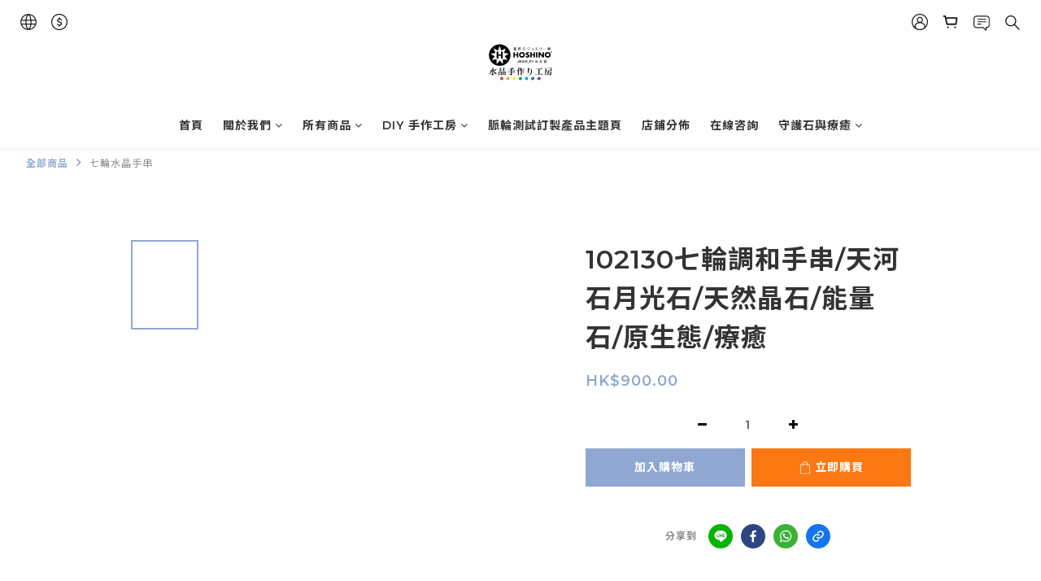

--- FILE ---
content_type: text/html; charset=utf-8
request_url: https://www.hoshino.com.hk/products/102130
body_size: 76635
content:
<!DOCTYPE html>
<html lang="zh-hant"><head>  <!-- prefetch dns -->
<meta http-equiv="x-dns-prefetch-control" content="on">
<link rel="dns-prefetch" href="https://cdn.shoplineapp.com">
<link rel="preconnect" href="https://cdn.shoplineapp.com" crossorigin>
<link rel="dns-prefetch" href="https://shoplineimg.com">
<link rel="preconnect" href="https://shoplineimg.com">
<link rel="dns-prefetch" href="https://shoplineimg.com">
<link rel="preconnect" href="https://shoplineimg.com" title="image-service-origin">

  <link rel="preload" href="https://cdn.shoplineapp.com/s/javascripts/currencies.js" as="script">




      <link rel="preload" as="image" href="https://shoplineimg.com/5fca578d3ee088004b973c33/6227154081d25d00325deb7c/800x.webp?source_format=jpg" media="(max-height: 950px)">

<!-- Wrap what we need here -->


<!-- SEO -->
  
    <title ng-non-bindable>102130白晶/天河石/黑曜石/月光石/能量石/珠寶/飾品/純手工/純天然/療癒/冥想/凈化/護身符/健康運</title>

  <meta name="description" content="天然晶石是大自然孕育出來的一種十分神秘的存在。以其獨特的色澤與魅力從古至今都廣受大眾喜愛。人們常常以天然晶石的品種、大小、顏色和形狀等各種要素去判定其價值。但是，還有一樣要素，是平時人們都容易忽略的，卻又是天然晶石的一種十分重要的魅力。ーーーー大家能注意得到嗎？ーーーー那就是天然晶石的獨一無二性。由於是經過歲月的積累天然形成的，因此這個世界上所有的天然晶石都是獨一無二的。因此，星野珠寶館手作工房希望通過這個平臺讓大家認識到蘊含在天然晶石內部的獨特性是一種多">

    <meta name="keywords" content="天河石,月光石,天然晶石,能量石,珠寶,飾品,純手工,療癒,凈化,護身符,星野珠寶館,bracelet,crystal,powerstone,gemstone,healing,relax,">



<!-- Meta -->
  

    <meta property="og:title" content="102130白晶/天河石/黑曜石/月光石/能量石/珠寶/飾品/純手工/純天然/療癒/冥想/凈化/護身符/健康運">

  <meta property="og:type" content="product"/>

    <meta property="og:url" content="https://www.hoshino.com.hk/products/102130">
    <link rel="canonical" href="https://www.hoshino.com.hk/products/102130">

  <meta property="og:description" content="天然晶石是大自然孕育出來的一種十分神秘的存在。以其獨特的色澤與魅力從古至今都廣受大眾喜愛。人們常常以天然晶石的品種、大小、顏色和形狀等各種要素去判定其價值。但是，還有一樣要素，是平時人們都容易忽略的，卻又是天然晶石的一種十分重要的魅力。ーーーー大家能注意得到嗎？ーーーー那就是天然晶石的獨一無二性。由於是經過歲月的積累天然形成的，因此這個世界上所有的天然晶石都是獨一無二的。因此，星野珠寶館手作工房希望通過這個平臺讓大家認識到蘊含在天然晶石內部的獨特性是一種多">

    <meta property="og:image" content="https://img.shoplineapp.com/media/image_clips/6227154081d25d00325deb7c/original.jpg?1646728512">
    <meta name="thumbnail" content="https://img.shoplineapp.com/media/image_clips/6227154081d25d00325deb7c/original.jpg?1646728512">

    <meta property="fb:app_id" content="106860301271805">



    <script type="application/ld+json">
    {"@context":"https://schema.org","@type":"WebSite","name":"星野のジュエリー館水晶手作り工房","url":"https://www.hoshino.com.hk"}
    </script>


<!-- locale meta -->


  <meta name="viewport" content="width=device-width, initial-scale=1.0, viewport-fit=cover">
<meta name="mobile-web-app-capable" content="yes">
<meta name="format-detection" content="telephone=no" />
<meta name="google" value="notranslate">

<!-- Shop icon -->
  <link rel="shortcut icon" type="image/png" href="https://img.shoplineapp.com/media/image_clips/5fcf081668e9c80011224814/original.png?1607403542">




<!--- Site Ownership Data -->
    <meta name="google-site-verification" content="WS-JZWoYZpO0sE4uHy2o4iaDq_GJR7oFoGsjuiXwhEg">
<!--- Site Ownership Data End-->

<!-- Styles -->


        <link rel="stylesheet" media="all" href="https://cdn.shoplineapp.com/assets/common-898e3d282d673c037e3500beff4d8e9de2ee50e01c27252b33520348e0b17da0.css" onload="" />

        <link rel="stylesheet" media="all" href="https://cdn.shoplineapp.com/assets/theme_varm-c0e3d0d6fb7b96bb3ef5619a348442e42ae2d161f7a76c28a7220b99834d2d70.css" onload="" />


          <style>@font-face{font-family:'Montserrat';font-style:normal;font-weight:300;font-display:swap;src:url(https://cdn.shoplineapp.com/fonts/montserrat/montserrat-cyrillic-ext-normal-300.woff2) format("woff2");unicode-range:U+0460-052F,U+1C80-1C8A,U+20B4,U+2DE0-2DFF,U+A640-A69F,U+FE2E-FE2F}@font-face{font-family:'Montserrat';font-style:normal;font-weight:300;font-display:swap;src:url(https://cdn.shoplineapp.com/fonts/montserrat/montserrat-cyrillic-normal-300.woff2) format("woff2");unicode-range:U+0301,U+0400-045F,U+0490-0491,U+04B0-04B1,U+2116}@font-face{font-family:'Montserrat';font-style:normal;font-weight:300;font-display:swap;src:url(https://cdn.shoplineapp.com/fonts/montserrat/montserrat-vietnamese-normal-300.woff2) format("woff2");unicode-range:U+0102-0103,U+0110-0111,U+0128-0129,U+0168-0169,U+01A0-01A1,U+01AF-01B0,U+0300-0301,U+0303-0304,U+0308-0309,U+0323,U+0329,U+1EA0-1EF9,U+20AB}@font-face{font-family:'Montserrat';font-style:normal;font-weight:300;font-display:swap;src:url(https://cdn.shoplineapp.com/fonts/montserrat/montserrat-latin-ext-normal-300.woff2) format("woff2");unicode-range:U+0100-02BA,U+02BD-02C5,U+02C7-02CC,U+02CE-02D7,U+02DD-02FF,U+0304,U+0308,U+0329,U+1D00-1DBF,U+1E00-1E9F,U+1EF2-1EFF,U+2020,U+20A0-20AB,U+20AD-20C0,U+2113,U+2C60-2C7F,U+A720-A7FF}@font-face{font-family:'Montserrat';font-style:normal;font-weight:300;font-display:swap;src:url(https://cdn.shoplineapp.com/fonts/montserrat/montserrat-latin-normal-300.woff2) format("woff2");unicode-range:U+0000-00FF,U+0131,U+0152-0153,U+02BB-02BC,U+02C6,U+02DA,U+02DC,U+0304,U+0308,U+0329,U+2000-206F,U+20AC,U+2122,U+2191,U+2193,U+2212,U+2215,U+FEFF,U+FFFD}@font-face{font-family:'Montserrat';font-style:normal;font-weight:400;font-display:swap;src:url(https://cdn.shoplineapp.com/fonts/montserrat/montserrat-cyrillic-ext-normal-400.woff2) format("woff2");unicode-range:U+0460-052F,U+1C80-1C8A,U+20B4,U+2DE0-2DFF,U+A640-A69F,U+FE2E-FE2F}@font-face{font-family:'Montserrat';font-style:normal;font-weight:400;font-display:swap;src:url(https://cdn.shoplineapp.com/fonts/montserrat/montserrat-cyrillic-normal-400.woff2) format("woff2");unicode-range:U+0301,U+0400-045F,U+0490-0491,U+04B0-04B1,U+2116}@font-face{font-family:'Montserrat';font-style:normal;font-weight:400;font-display:swap;src:url(https://cdn.shoplineapp.com/fonts/montserrat/montserrat-vietnamese-normal-400.woff2) format("woff2");unicode-range:U+0102-0103,U+0110-0111,U+0128-0129,U+0168-0169,U+01A0-01A1,U+01AF-01B0,U+0300-0301,U+0303-0304,U+0308-0309,U+0323,U+0329,U+1EA0-1EF9,U+20AB}@font-face{font-family:'Montserrat';font-style:normal;font-weight:400;font-display:swap;src:url(https://cdn.shoplineapp.com/fonts/montserrat/montserrat-latin-ext-normal-400.woff2) format("woff2");unicode-range:U+0100-02BA,U+02BD-02C5,U+02C7-02CC,U+02CE-02D7,U+02DD-02FF,U+0304,U+0308,U+0329,U+1D00-1DBF,U+1E00-1E9F,U+1EF2-1EFF,U+2020,U+20A0-20AB,U+20AD-20C0,U+2113,U+2C60-2C7F,U+A720-A7FF}@font-face{font-family:'Montserrat';font-style:normal;font-weight:400;font-display:swap;src:url(https://cdn.shoplineapp.com/fonts/montserrat/montserrat-latin-normal-400.woff2) format("woff2");unicode-range:U+0000-00FF,U+0131,U+0152-0153,U+02BB-02BC,U+02C6,U+02DA,U+02DC,U+0304,U+0308,U+0329,U+2000-206F,U+20AC,U+2122,U+2191,U+2193,U+2212,U+2215,U+FEFF,U+FFFD}@font-face{font-family:'Montserrat';font-style:normal;font-weight:500;font-display:swap;src:url(https://cdn.shoplineapp.com/fonts/montserrat/montserrat-cyrillic-ext-normal-500.woff2) format("woff2");unicode-range:U+0460-052F,U+1C80-1C8A,U+20B4,U+2DE0-2DFF,U+A640-A69F,U+FE2E-FE2F}@font-face{font-family:'Montserrat';font-style:normal;font-weight:500;font-display:swap;src:url(https://cdn.shoplineapp.com/fonts/montserrat/montserrat-cyrillic-normal-500.woff2) format("woff2");unicode-range:U+0301,U+0400-045F,U+0490-0491,U+04B0-04B1,U+2116}@font-face{font-family:'Montserrat';font-style:normal;font-weight:500;font-display:swap;src:url(https://cdn.shoplineapp.com/fonts/montserrat/montserrat-vietnamese-normal-500.woff2) format("woff2");unicode-range:U+0102-0103,U+0110-0111,U+0128-0129,U+0168-0169,U+01A0-01A1,U+01AF-01B0,U+0300-0301,U+0303-0304,U+0308-0309,U+0323,U+0329,U+1EA0-1EF9,U+20AB}@font-face{font-family:'Montserrat';font-style:normal;font-weight:500;font-display:swap;src:url(https://cdn.shoplineapp.com/fonts/montserrat/montserrat-latin-ext-normal-500.woff2) format("woff2");unicode-range:U+0100-02BA,U+02BD-02C5,U+02C7-02CC,U+02CE-02D7,U+02DD-02FF,U+0304,U+0308,U+0329,U+1D00-1DBF,U+1E00-1E9F,U+1EF2-1EFF,U+2020,U+20A0-20AB,U+20AD-20C0,U+2113,U+2C60-2C7F,U+A720-A7FF}@font-face{font-family:'Montserrat';font-style:normal;font-weight:500;font-display:swap;src:url(https://cdn.shoplineapp.com/fonts/montserrat/montserrat-latin-normal-500.woff2) format("woff2");unicode-range:U+0000-00FF,U+0131,U+0152-0153,U+02BB-02BC,U+02C6,U+02DA,U+02DC,U+0304,U+0308,U+0329,U+2000-206F,U+20AC,U+2122,U+2191,U+2193,U+2212,U+2215,U+FEFF,U+FFFD}@font-face{font-family:'Montserrat';font-style:normal;font-weight:600;font-display:swap;src:url(https://cdn.shoplineapp.com/fonts/montserrat/montserrat-cyrillic-ext-normal-600.woff2) format("woff2");unicode-range:U+0460-052F,U+1C80-1C8A,U+20B4,U+2DE0-2DFF,U+A640-A69F,U+FE2E-FE2F}@font-face{font-family:'Montserrat';font-style:normal;font-weight:600;font-display:swap;src:url(https://cdn.shoplineapp.com/fonts/montserrat/montserrat-cyrillic-normal-600.woff2) format("woff2");unicode-range:U+0301,U+0400-045F,U+0490-0491,U+04B0-04B1,U+2116}@font-face{font-family:'Montserrat';font-style:normal;font-weight:600;font-display:swap;src:url(https://cdn.shoplineapp.com/fonts/montserrat/montserrat-vietnamese-normal-600.woff2) format("woff2");unicode-range:U+0102-0103,U+0110-0111,U+0128-0129,U+0168-0169,U+01A0-01A1,U+01AF-01B0,U+0300-0301,U+0303-0304,U+0308-0309,U+0323,U+0329,U+1EA0-1EF9,U+20AB}@font-face{font-family:'Montserrat';font-style:normal;font-weight:600;font-display:swap;src:url(https://cdn.shoplineapp.com/fonts/montserrat/montserrat-latin-ext-normal-600.woff2) format("woff2");unicode-range:U+0100-02BA,U+02BD-02C5,U+02C7-02CC,U+02CE-02D7,U+02DD-02FF,U+0304,U+0308,U+0329,U+1D00-1DBF,U+1E00-1E9F,U+1EF2-1EFF,U+2020,U+20A0-20AB,U+20AD-20C0,U+2113,U+2C60-2C7F,U+A720-A7FF}@font-face{font-family:'Montserrat';font-style:normal;font-weight:600;font-display:swap;src:url(https://cdn.shoplineapp.com/fonts/montserrat/montserrat-latin-normal-600.woff2) format("woff2");unicode-range:U+0000-00FF,U+0131,U+0152-0153,U+02BB-02BC,U+02C6,U+02DA,U+02DC,U+0304,U+0308,U+0329,U+2000-206F,U+20AC,U+2122,U+2191,U+2193,U+2212,U+2215,U+FEFF,U+FFFD}@font-face{font-family:'Montserrat';font-style:normal;font-weight:700;font-display:swap;src:url(https://cdn.shoplineapp.com/fonts/montserrat/montserrat-cyrillic-ext-normal-700.woff2) format("woff2");unicode-range:U+0460-052F,U+1C80-1C8A,U+20B4,U+2DE0-2DFF,U+A640-A69F,U+FE2E-FE2F}@font-face{font-family:'Montserrat';font-style:normal;font-weight:700;font-display:swap;src:url(https://cdn.shoplineapp.com/fonts/montserrat/montserrat-cyrillic-normal-700.woff2) format("woff2");unicode-range:U+0301,U+0400-045F,U+0490-0491,U+04B0-04B1,U+2116}@font-face{font-family:'Montserrat';font-style:normal;font-weight:700;font-display:swap;src:url(https://cdn.shoplineapp.com/fonts/montserrat/montserrat-vietnamese-normal-700.woff2) format("woff2");unicode-range:U+0102-0103,U+0110-0111,U+0128-0129,U+0168-0169,U+01A0-01A1,U+01AF-01B0,U+0300-0301,U+0303-0304,U+0308-0309,U+0323,U+0329,U+1EA0-1EF9,U+20AB}@font-face{font-family:'Montserrat';font-style:normal;font-weight:700;font-display:swap;src:url(https://cdn.shoplineapp.com/fonts/montserrat/montserrat-latin-ext-normal-700.woff2) format("woff2");unicode-range:U+0100-02BA,U+02BD-02C5,U+02C7-02CC,U+02CE-02D7,U+02DD-02FF,U+0304,U+0308,U+0329,U+1D00-1DBF,U+1E00-1E9F,U+1EF2-1EFF,U+2020,U+20A0-20AB,U+20AD-20C0,U+2113,U+2C60-2C7F,U+A720-A7FF}@font-face{font-family:'Montserrat';font-style:normal;font-weight:700;font-display:swap;src:url(https://cdn.shoplineapp.com/fonts/montserrat/montserrat-latin-normal-700.woff2) format("woff2");unicode-range:U+0000-00FF,U+0131,U+0152-0153,U+02BB-02BC,U+02C6,U+02DA,U+02DC,U+0304,U+0308,U+0329,U+2000-206F,U+20AC,U+2122,U+2191,U+2193,U+2212,U+2215,U+FEFF,U+FFFD}
</style><link rel="dns-prefetch" href="https://fonts.googleapis.com"><link rel="preconnect" href="https://fonts.googleapis.com"><link rel="dns-prefetch" href="https://fonts.gstatic.com"><link rel="preconnect" href="https://fonts.gstatic.com" crossorigin="true"><script>
  window.addEventListener('load', function() {
    const link = document.createElement('link');
    link.rel = 'stylesheet';
    link.href = 'https://fonts.googleapis.com/css2?family=Noto+Sans+TC:wght@300;400;500;700&display=swap';
    link.media = 'print';
    link.onload = () => {
      link.media = 'all';
    }
    document.head.appendChild(link);
  });
</script>

    <style>
      .ProductList-categoryMenu ul li:hover>a.primary-color-hover,.ProductList-categoryMenu .List-item a.primary-color-hover:hover,.ProductReview-container a.primary-color-hover:hover,.ProductReview-container .List-item a.primary-color-hover:hover,.ProductList-select .select-sort:hover span,.ProductList-select .select-limit:hover span,.ProductList-select .select-filter:hover span,.ProductList-select .select-sort:hover:after,.ProductList-select .select-limit:hover:after,.ProductList-select .select-filter:hover:after,.ProductList-select ul li:hover,.breadcrumb a.Label,.QuickCart-modal .modal-body .variation-label:hover,.QuickCart-modal .modal-body .variation-label.variation-label--selected,.ProductDetail-product-info .variation-label:hover,.ProductDetail-product-info .variation-label.variation-label--selected,.product-item .price:not(.price-crossed),.product-item .price-sale,.product-info .price-regular:not(.price-crossed),.product-info .price-sale,.QuickCart-modal .modal-body .selectpicker:hover,.ProductDetail-product-info .selectpicker:hover,.member-price-tip-content,.Product-item .Product-info .Label-price:not(.Label-price-original),.product-item .info-box .price:not(.price-crossed),.addon-promotions-container .addon-promotion-item .price-sale,#btn-form-submit-modal:hover,#btn-form-submit-modal:focus,.btn-add-wishlist:hover,.btn-add-wishlist.is-active,.btn-add-back-in-stock:hover,.btn-add-back-in-stock.is-active,.Product-promotions-tag a,.product-info .price:not(.price-crossed),.ProductDetail-product-info .price-box>.price:not(.price-crossed),.addon-product-info .out-of-stock,.amazon-wishlist-block .buy-at-amazon-button a:hover,.amazon-wishlist-block .buy-at-amazon-button a.is-active,.amazon-wishlist-block .buy-at-amazon-button:hover,.amazon-wishlist-block .buy-at-amazon-button.is-active,.product-available-info .product-available-info-text,.product-available-info .product-available-info-time,.PromotionInfo .show-term-button,.PromotionCart-content .product-content .price-details,.member-center-coupon-nav .active,.ProductList-select category-filter-button .advance-filter-button:hover,.category-advance-filter .filter-data .filter-item-title .expend-toggle:hover,.category-advance-filter .filter-data .filter-item label:hover,.facebook-banner .fa-times,.facebook-banner .wording,sl-list-page-wishlist-button .plp-wishlist-button .fa-heart,.text-primary-color,.text-primary-color a,.text-primary-color a:hover{color:#90A7D1}.ProductList-select category-filter-button .advance-filter-button:hover svg{fill:#90A7D1}.view-prev,.view-next,.navigation-menu-second-layer .scroll-left:not(.scroll-disable):hover,.navigation-menu-second-layer .scroll-right:not(.scroll-disable):hover,.NavigationBar-nestedList .sub-prev:not(.sub-disable):hover span,.NavigationBar-nestedList .sub-next:not(.sub-disable):hover span,#Footer .footer-decor-bar,#Footer .footer-decor-bar .varm-background,.pagination li.active,.pagination li.active>a.Label,.pagination li:not(.active):hover>a,.pagination li:not(.active):hover a.Label,.cart-chkt-btn,.owl-theme .owl-dots .owl-dot.active span,.owl-theme .owl-dots .owl-dot:hover span,.product-item .boxify-image-wrapper .btn-add-to-cart,.member-price-tag,.product-customized-labels,.btn-add-to-cart.mobile-cart,.owl-theme .owl-nav [class*=owl-],.coupon-card-image,.category-advance-filter .apply-button{background:#90A7D1}.CartPanel-toggleButton .Cart-count.primary-color,.addon-promotions-container .addon-item-chkbox.active,.member-profile-save,.btn-color-primary,.btn-cart-fixed,.trial-order-dialog .checkout-btn,.PromotionPage-container .info-box .btn-add-to-promotion-cart,.basic-popover-desktop .body .action-button,.basic-popover-mobile,.basic-popover-mobile .member-referral-link,#get-welcome-member-referral-credits .body .continue,.category-advance-filter .filter-data .filter-item label input[type=checkbox]:checked::after,.member-center-profile__submit-button,.member-center-profile__retry-button,.member-center-profile__member-referral-modal-button,.member-center-profile__email-verification-modal-button{background-color:#90A7D1}.QuickCart-modal .modal-body .variation-label:hover,.QuickCart-modal .modal-body .variation-label.variation-label--selected,.ProductDetail-product-info .variation-label:hover,.ProductDetail-product-info .variation-label.variation-label--selected,.cart-chkt-btn,.member-profile-save,.btn-color-primary,.variant-image.selected .image-container,.btn-cart-fixed,.product-available-info,.basic-popover-desktop .body .action-button,#get-welcome-member-referral-credits .body .continue,.category-advance-filter .filter-data .filter-price-range input:focus,.category-advance-filter .filter-data .filter-price-range input:hover,.member-center-profile__submit-button,.member-center-profile__retry-button,.member-center-profile__member-referral-modal-button,.member-center-profile__email-verification-modal-button{border-color:#90A7D1}.checkout-coupon-list-card:hover>.checkout-coupon-list-card-body,.product-list-variant-selector-item.selected-variation>.product-list-variant-selector-image:after{border-color:#90A7D1}.sl-goto-top:hover:before{border-top-color:#90A7D1}.primary-border-color-after>:after,.primary-border-color-after:not(.Grid-item-title):after,.primary-border-color-after:not(.Grid-item-title) :after,.primary-color-border-bottom,.Grid-item-content p:last-child:after,.Grid-item-content div:last-child:after,.Tabset .Tab-label.active span:after{border-bottom-color:#90A7D1}.Product-promotions-tag,.sl-goto-top:hover:before,.sl-goto-top:hover:after{border-left-color:#90A7D1}.navigation-menu-second-layer .navigation-menu-item:hover>.navigation-menu-item-label{color:#90A7D1 !important}.navigation-menu-second-layer .navigation-menu-third-layer-toggle:hover{color:#90A7D1 !important}.navigation-menu-top-layer>.navigation-menu-item:after{background-color:#90A7D1}.mod-desktop .NavigationBar-actionMenu .NavigationBar-actionMenu-button:hover .icons{fill:#90A7D1}.Product-searchField-btn-close .icon-close:hover,.Product-searchField-btn-submit .icon-search:hover{fill:#90A7D1}.NavigationBar-actionMenu-dropdown .List-item:hover,#LanguagePanel .MenuPanel-section-header:hover,#CurrencyPanel .MenuPanel-section-header:hover{color:#90A7D1}.quick-cart-cancel-holder .quick-cart-cancel:hover{background-color:#90A7D1 !important}.CartPanel-section .promotion-label{background-color:#90A7D1 !important}.NavigationBar-mainMenu .List-item:hover>.Label.primary-color-hover{color:#90A7D1 !important}.NavigationBar-mainMenu i.primary-color-hover:hover{color:#90A7D1 !important}@media (min-width: 768px){.PostList .List-item.primary-color-hover a:hover .List-item-title{color:#90A7D1}}@media (max-width: 767px){.PostList .List-item.primary-color-hover a:active .List-item-title{color:#90A7D1}}.ProductReview-container .List-item a.disabled{color:#90A7D1 !important}.pagination li:not(.active):hover>a,.pagination li:not(.active):hover a.Label{opacity:.2}.cart-chkt-btn:hover:not(.insufficient-point) .ladda-spinner div div div{background:#90A7D1 !important}.addon-promotions-container .detail-media-container.addon-selected{border:3px solid #90A7D1}.product-review-block .btn-primary,.product-review-block .btn-primary:focus,.submit-btn-wrapper .btn-primary,.submit-btn-wrapper .btn-primary:focus{background-color:#90A7D1 !important}.contact-us-modal #btn-form-submit-modal{background-color:#90A7D1}.contact-us-modal #btn-form-submit-modal:active,.contact-us-modal #btn-form-submit-modal:focus{color:#fff}.Message-close-button:hover{background-color:#90A7D1}.Variation-border.selected{border:solid 2px #90A7D1 !important}@media not all and (pointer: coarse){.Variation-border:hover{border:solid 2px #90A7D1 !important}}.customer-review-bar-color{background-color:#90A7D1 !important}.product-available-info .product-available-info-time{border-bottom-color:#90A7D1}.input-group-btn .btn-checkout:hover>svg{fill:#90A7D1}.multi-checkout-confirm .multi-checkout-confirm__delivery_notice{color:#90A7D1}.multi-checkout-confirm .multi-checkout-confirm__delivery_notice:before,.multi-checkout-confirm .multi-checkout-confirm__delivery_notice:after{background-color:#90A7D1}#checkout-object__section .checkout-object__info_cart-header{color:#90A7D1}#checkout-object__section .checkout-object__info_cart-header .icon-basket{fill:#90A7D1}#signup-login-page .solid-btn:not([disabled]){background-color:#90A7D1;border-color:#90A7D1}#signup-login-page .solid-btn:not([disabled]):hover{background-color:#121a2f;border-color:#121a2f;color:#fff}#signup-login-page .solid-btn[data-loading]{background-color:#90A7D1;border-color:#90A7D1}#signup-login-page .outline-btn:not([disabled]){color:#90A7D1;border-color:#90A7D1}#signup-login-page .outline-btn:not([disabled]):hover{background-color:#121a2f;border-color:#121a2f;color:#fff}#signup-login-page .outline-btn[data-loading]{color:#90A7D1;border-color:#90A7D1}.member-center-profile__submit-button:hover,.member-center-profile__retry-button:hover,.member-center-profile__member-referral-modal-button:hover,.member-center-profile__email-verification-modal-button:hover{background-color:#121a2f;border-color:#121a2f}

    </style>
    <style>
      #Footer,#Footer .footer-background,.owl-theme .owl-nav [class*=owl-]:hover,.btn:not(.btn-success):not(.lightbox-close):not(.btn-checkout):hover,.btn:not(.btn-success):not(.lightbox-close):not(.btn-checkout):focus,.btn.focus:not(.btn-success):not(.lightbox-close):not(.btn-checkout),.Back-in-stock-addItem-block:hover,.Back-in-stock-addItem-block:focus,.Back-in-stock-addItem-block.focus{background:#F8F8F8}.product-review-button a:hover,.page-order-show #btn-form-submit:hover,.submit-btn-wrapper .btn-primary:hover{background:#F8F8F8 !important}#btn-form-submit-modal:hover,.PromotionPage-container .info-box .btn-add-to-promotion-cart:hover{background-color:#F8F8F8}.quick-cart-button-container button:hover,.Back-in-stock-addItem-block button:hover,.product-detail-button-container button:hover,.message-info-box button:hover,.wrap-message-btn button:hover,.member-profile-save:hover,.btn-primary:hover{background-color:#F8F8F8 !important}.btn:not(.btn-success):not(.lightbox-close):not(.btn-checkout):hover,.btn:not(.btn-success):not(.lightbox-close):not(.btn-checkout):focus,.btn.focus:not(.btn-success):not(.lightbox-close):not(.btn-checkout),.Back-in-stock-addItem-block:hover,.Back-in-stock-addItem-block:focus,.Back-in-stock-addItem-block.focus{border-color:#F8F8F8}.member-profile-save:hover,.btn-primary:hover{border-color:#F8F8F8 !important}#btn-form-submit-modal:hover{color:#fff}.quick-cart-button-container button:hover,.Back-in-stock-addItem-block button:hover,.product-detail-button-container button:hover,.message-info-box button:hover,.wrap-message-btn button:hover{border-color:#F8F8F8;color:#fff}

    </style>







  <link rel="stylesheet" media="all" href="https://cdn.shoplineapp.com/packs/css/intl_tel_input-0d9daf73.chunk.css" />








<script type="text/javascript">
  window.mainConfig = JSON.parse('{\"sessionId\":\"\",\"merchantId\":\"5fca578d3ee088004b973c33\",\"appCoreHost\":\"shoplineapp.com\",\"assetHost\":\"https://cdn.shoplineapp.com/packs/\",\"apiBaseUrl\":\"http://shoplineapp.com\",\"eventTrackApi\":\"https://events.shoplytics.com/api\",\"frontCommonsApi\":\"https://front-commons.shoplineapp.com/api\",\"appendToUrl\":\"\",\"env\":\"production\",\"merchantData\":{\"_id\":\"5fca578d3ee088004b973c33\",\"addon_limit_enabled\":true,\"base_country_code\":\"HK\",\"base_currency\":{\"id\":\"hkd\",\"iso_code\":\"HKD\",\"alternate_symbol\":\"HK$\",\"name\":\"Hong Kong Dollar\",\"symbol_first\":true,\"subunit_to_unit\":100},\"base_currency_code\":\"HKD\",\"beta_feature_keys\":[],\"brand_home_url\":\"https://www.hoshino.com.hk\",\"checkout_setting\":{\"enable_membership_autocheck\":false,\"enable_subscription_autocheck\":false,\"enable_sc_fast_checkout\":false,\"rounding_setting\":{\"enabled\":true,\"rounding_mode\":\"round_half_even\",\"smallest_denomination\":10},\"multi_checkout\":{\"enabled\":false}},\"current_plan_key\":\"basket\",\"current_theme_key\":\"varm\",\"delivery_option_count\":3,\"enabled_stock_reminder\":false,\"handle\":\"hoshino2kelly67\",\"instagram_access_token\":\"IGQVJYRVAwdlVDaGRlcl9JeS1lRGtCc3dJbl92Wk5XaUNRcjNGSUNxVVB1WFJreHFISGFqbG01ZA2V0WGxESERIcDU4YnA3cllWUE1HYmJqZAEJDeUtKNndUNmJILUFXZAXZAXOUtVQUNR\",\"instagram_id\":\"17841444945026026\",\"invoice_activation\":\"inactive\",\"is_image_service_enabled\":true,\"mobile_logo_media_url\":\"https://img.shoplineapp.com/media/image_clips/656e90e3773ca70017b38eea/original.png?1701744866\",\"name\":\"星野のジュエリー館水晶手作り工房\",\"order_setting\":{\"enabled_order_auth_expiry\":true},\"payment_method_count\":12,\"product_setting\":{\"enabled_pos_product_customized_price\":true,\"enabled_product_review\":true},\"promotion_setting\":{\"multi_order_discount_strategy\":\"order_or_tier_promotion\",\"order_gift_threshold_mode\":\"after_price_discounts\",\"order_free_shipping_threshold_mode\":\"after_all_discounts\",\"category_item_gift_threshold_mode\":\"before_discounts\",\"category_item_free_shipping_threshold_mode\":\"before_discounts\"},\"rollout_keys\":[\"2FA_google_authenticator\",\"3_layer_category\",\"3_layer_navigation\",\"3_layer_variation\",\"711_CB_13countries\",\"711_CB_pickup_TH\",\"711_c2b_report_v2\",\"711_cross_delivery\",\"MC_manual_order\",\"MO_Apply_Coupon_Code\",\"StaffCanBeDeleted_V1\",\"UTM_export\",\"UTM_register\",\"abandoned_cart_notification\",\"add_system_fontstyle\",\"add_to_cart_revamp\",\"addon_products_limit_10\",\"addon_quantity\",\"address_format_batch2\",\"address_format_jp\",\"address_format_my\",\"address_format_us\",\"address_format_vn\",\"admin_app_extension\",\"admin_custom_domain\",\"admin_image_service\",\"admin_manual_order\",\"admin_realtime\",\"admin_vietnam_dong\",\"adminapp_order_form\",\"adminapp_wa_contacts_list\",\"ads_system_new_tab\",\"adyen_my_sc\",\"affiliate_by_product\",\"affiliate_dashboard\",\"affiliate_kol_report_appstore\",\"alipay\",\"alipay_hk_sc\",\"amazon_product_review\",\"android_pos_agent_clockin_n_out\",\"android_pos_purchase_order_partial_in_storage\",\"android_pos_save_send_receipt\",\"android_pos_v2_force_upgrade_version_1-50-0_date_2025-08-30\",\"app_categories_filtering\",\"app_multiplan\",\"app_subscription_prorated_billing\",\"apps_store\",\"apps_store_blog\",\"apps_store_fb_comment\",\"apps_store_wishlist\",\"appstore_free_trial\",\"archive_order_data\",\"archive_order_ui\",\"assign_products_to_category\",\"auth_flow_revamp\",\"auto_credit_percentage\",\"auto_credit_recurring\",\"auto_reply_comment\",\"auto_save_sf_plus_address\",\"auto_suspend_admin\",\"back_in_stock_notify\",\"basket_comparising_link_CNY\",\"basket_comparising_link_HKD\",\"basket_comparising_link_TWD\",\"basket_invoice_field\",\"basket_pricing_page_cny\",\"basket_pricing_page_hkd\",\"basket_pricing_page_myr\",\"basket_pricing_page_sgd\",\"basket_pricing_page_thb\",\"basket_pricing_page_twd\",\"basket_pricing_page_usd\",\"basket_pricing_page_vnd\",\"basket_subscription_coupon\",\"basket_subscription_email\",\"bianco_setting\",\"bidding_select_product\",\"bing_ads\",\"birthday_format_v2\",\"block_gtm_for_lighthouse\",\"blog\",\"blog_app\",\"blog_revamp_admin\",\"blog_revamp_admin_category\",\"blog_revamp_doublewrite\",\"blog_revamp_related_products\",\"blog_revamp_shop_category\",\"blog_revamp_singleread\",\"breadcrumb\",\"broadcast_advanced_filters\",\"broadcast_analytics\",\"broadcast_clone\",\"broadcast_email_html\",\"broadcast_facebook_template\",\"broadcast_line_template\",\"broadcast_to_unsubscribers_sms\",\"broadcast_unsubscribe_email\",\"bulk_action_customer\",\"bulk_action_product\",\"bulk_import_multi_lang\",\"bulk_payment_delivery_setting\",\"bulk_printing_labels_711C2C\",\"bulk_update_dynamic_fields\",\"bulk_update_job\",\"bulk_update_new_fields\",\"bulk_update_product_download_with_filter\",\"bulk_update_tag\",\"bundle_promotion_apply_enhancement\",\"bundle_stackable\",\"buy_at_amazon\",\"buy_button\",\"buy_now_button\",\"callback_service\",\"cancel_order_by_customer\",\"cancel_order_by_customer_v2\",\"cart_addon_condition\",\"cart_addon_limit\",\"cart_use_product_service\",\"cart_uuid\",\"category_banner_multiple\",\"category_limit_unlimited\",\"category_sorting\",\"channel_amazon\",\"channel_fb\",\"channel_integration\",\"channel_line\",\"charge_shipping_fee_by_product_qty\",\"chat_widget\",\"chat_widget_livechat\",\"checkout_membercheckbox_toggle\",\"checkout_setting\",\"cn_pricing_page_2019\",\"combine_orders_app\",\"component_h1_tag\",\"connect_new_facebookpage\",\"consolidated_billing\",\"cookie_consent\",\"country_code\",\"coupon_center_back_to_cart\",\"coupon_v2\",\"create_staff_revamp\",\"credit_point_triggerpoint\",\"criteo\",\"crm_email_custom\",\"crm_notify_preview\",\"crm_sms_custom\",\"crm_sms_notify\",\"cross_shop_tracker\",\"custom_css\",\"custom_home_delivery_tw\",\"custom_notify\",\"custom_order_export\",\"customer_advanced_filter\",\"customer_custom_field_limit_5\",\"customer_data_secure\",\"customer_edit\",\"customer_export_v2\",\"customer_group\",\"customer_group_analysis\",\"customer_group_filter_p2\",\"customer_group_filter_p3\",\"customer_group_regenerate\",\"customer_import_50000_failure_report\",\"customer_import_v2\",\"customer_import_v3\",\"customer_list\",\"customer_new_report\",\"customer_search_match\",\"customer_tag\",\"dashboard_v2\",\"dashboard_v2_revamp\",\"date_picker_v2\",\"deep_link_support_linepay\",\"deep_link_support_payme\",\"deep_search\",\"default_theme_ultrachic\",\"delivery_time\",\"delivery_time_with_quantity\",\"design_submenu\",\"dev_center_app_store\",\"disable_footer_brand\",\"disable_old_upgrade_reminder\",\"domain_applicable\",\"doris_bien_setting\",\"dusk_setting\",\"dynamic_shipping_rate_refactor\",\"ec_order_unlimit\",\"ecpay_expirydate\",\"ecpay_payment_gateway\",\"einvoice_bulk_update\",\"einvoice_edit\",\"einvoice_newlogic\",\"email_credit_expire_notify\",\"email_custom\",\"email_member_forget_password_notify\",\"email_member_register_notify\",\"email_order_notify\",\"email_verification\",\"enable_body_script\",\"enable_calculate_api_promotion_apply\",\"enable_calculate_api_promotion_filter\",\"enable_cart_api\",\"enable_cart_service\",\"enable_corejs_splitting\",\"enable_lazysizes_image_tag\",\"enable_new_css_bundle\",\"enable_order_status_callback_revamp_for_promotion\",\"enable_order_status_callback_revamp_for_storefront\",\"enable_promotion_usage_record\",\"enable_shopjs_splitting\",\"enhanced_catalog_feed\",\"execute_shipment_permission\",\"export_inventory_report_v2\",\"express_cart\",\"facebook_ads\",\"facebook_dia\",\"facebook_line_promotion_notify\",\"facebook_login\",\"facebook_messenger_subscription\",\"facebook_notify\",\"facebook_pixel_manager\",\"fb_broadcast\",\"fb_broadcast_sc\",\"fb_broadcast_sc_p2\",\"fb_comment_app\",\"fb_entrance_optimization\",\"fb_feed_unlimit\",\"fb_group\",\"fb_multi_category_feed\",\"fb_pixel_matching\",\"fb_pixel_v2\",\"fb_post_management\",\"fb_product_set\",\"fb_ssapi\",\"fb_sub_button\",\"fbe_oe\",\"fbe_shop\",\"fbe_v2\",\"fbe_v2_edit\",\"fbig_shop_disabled\",\"feature_alttag_phase1\",\"feature_alttag_phase2\",\"fm_order_receipt\",\"fmt_c2c_newlabel\",\"fmt_revision\",\"footer_builder\",\"footer_builder_new\",\"form_builder\",\"form_builder_access\",\"form_builder_user_management\",\"form_builder_v2_elements\",\"form_builder_v2_receiver\",\"form_builder_v2_report\",\"fps_rolling_key\",\"get_promotions_by_cart\",\"gift_shipping_promotion_discount_condition\",\"gifts_limit_10\",\"gmv_revamp\",\"godaddy\",\"google_ads_api\",\"google_ads_manager\",\"google_analytics_4\",\"google_analytics_manager\",\"google_content_api\",\"google_dynamic_remarketing_tag\",\"google_enhanced_conversions\",\"google_preorder_feed\",\"google_product_category_3rdlayer\",\"google_recaptcha\",\"google_remarketing_manager\",\"google_signup_login\",\"google_tag_manager\",\"gp_tw_sc\",\"group_url_bind_post_live\",\"h2_tag_phase1\",\"hct_logistics_bills_report\",\"hidden_product_p2\",\"hide_credit_point_record_balance\",\"hk_pricing_page_2019\",\"hkd_pricing_page_disabled_2020\",\"ig_browser_notify\",\"ig_live\",\"ig_login_entrance\",\"ig_new_api\",\"image_gallery\",\"image_gallery_p2\",\"image_host_by_region\",\"image_limit_30000\",\"image_widget_mobile\",\"instagram_create_post\",\"instagram_post_sales\",\"instant_order_form\",\"integrated_label_711\",\"integrated_sfexpress\",\"integration_one\",\"inventory_change_reason\",\"inventory_search_v2\",\"job_api_products_export\",\"job_api_user_export\",\"job_product_import\",\"jquery_v3\",\"kingsman_v2_setting\",\"layout_engine_service_kingsman_blogs\",\"layout_engine_service_kingsman_member_center\",\"layout_engine_service_kingsman_pdp\",\"layout_engine_service_kingsman_plp\",\"layout_engine_service_kingsman_promotions\",\"line_ads_tag\",\"line_broadcast\",\"line_login\",\"line_login_mobile\",\"line_shopping_new_fields\",\"live_after_keyword\",\"live_announce_bids\",\"live_announce_buyer\",\"live_bidding\",\"live_bulk_checkoutlink\",\"live_bulk_edit\",\"live_checkout_notification\",\"live_checkout_notification_all\",\"live_checkout_notification_message\",\"live_comment_discount\",\"live_comment_robot\",\"live_create_product_v2\",\"live_crosspost\",\"live_dashboard_product\",\"live_event_discount\",\"live_fb_group\",\"live_fhd_video\",\"live_general_settings\",\"live_group_event\",\"live_host_panel\",\"live_ig_messenger_broadcast\",\"live_ig_product_recommend\",\"live_im_switch\",\"live_keyword_switch\",\"live_line_broadcast\",\"live_line_multidisplay\",\"live_luckydraw_enhancement\",\"live_messenger_broadcast\",\"live_order_block\",\"live_print_advanced\",\"live_product_recommend\",\"live_shopline_keyword\",\"live_stream_settings\",\"locale_revamp\",\"logistic_bill_v2_711_b2c\",\"logistic_bill_v2_711_c2c\",\"logo_favicon\",\"luckydraw_products\",\"luckydraw_qualification\",\"manual_activation\",\"manual_order\",\"manual_order_7-11\",\"manual_order_ec_to_sc\",\"manually_bind_post\",\"mc-history-instant\",\"mc_711crossborder\",\"mc_ad_tag\",\"mc_assign_message\",\"mc_auto_bind_member\",\"mc_autoreply_question\",\"mc_broadcast\",\"mc_bulk_read\",\"mc_chatbot_template\",\"mc_delete_message\",\"mc_edit_cart\",\"mc_history_instant\",\"mc_history_post\",\"mc_im\",\"mc_inbox_autoreply\",\"mc_instant_notifications\",\"mc_invoicetitle_optional\",\"mc_keyword_autotagging\",\"mc_line_broadcast\",\"mc_line_cart\",\"mc_logistics_hct\",\"mc_logistics_tcat\",\"mc_manage_blacklist\",\"mc_mark_todo\",\"mc_new_menu\",\"mc_phone_tag\",\"mc_reminder_unpaid\",\"mc_reply_pic\",\"mc_setting_message\",\"mc_setting_orderform\",\"mc_shop_message_refactor\",\"mc_sort_waitingtime\",\"mc_sort_waitingtime_new\",\"mc_tw_invoice\",\"media_gcp_upload\",\"member_center_profile_revamp\",\"member_import_notify\",\"member_info_reward\",\"member_info_reward_subscription\",\"member_password_setup_notify\",\"membership_tier_double_write\",\"memebr_center_point_credit_revamp\",\"menu_limit_100\",\"merchant_bills_banktransfer\",\"message_center_v3\",\"message_revamp\",\"mo_remove_discount\",\"mobile_and_email_signup\",\"mobile_signup_p2\",\"modularize_address_format\",\"molpay_credit_card\",\"multi_lang\",\"multicurrency\",\"my_pricing_page_2019\",\"myapp_reauth_alert\",\"myr_pricing_page_disabled_2020\",\"new_app_subscription\",\"new_layout_for_mobile_and_pc\",\"new_onboarding_flow\",\"new_return_management\",\"new_settings_apply_all_promotion\",\"new_signup_flow\",\"new_sinopac_3d\",\"notification_custom_sending_time\",\"npb_theme_philia\",\"npb_widget_font_size_color\",\"ob_revamp\",\"ob_sgstripe\",\"ob_twecpay\",\"oceanpay\",\"old_fbe_removal\",\"onboarding_basketplan\",\"onboarding_handle\",\"one_new_filter\",\"one_page_store\",\"one_page_store_checkout\",\"one_page_store_clone\",\"one_page_store_product_set\",\"oneship_installable\",\"online_credit_redemption_toggle\",\"online_store_design\",\"online_store_design_setup_guide_basketplan\",\"order_add_to_cart\",\"order_archive_calculation_revamp_crm_amount\",\"order_archive_calculation_revamp_crm_member\",\"order_archive_product_testing\",\"order_archive_testing\",\"order_archive_testing_crm\",\"order_archive_testing_order_details\",\"order_archive_testing_return_order\",\"order_confirmation_slip_upload\",\"order_custom_field_limit_5\",\"order_custom_notify\",\"order_decoupling_product_revamp\",\"order_export_366day\",\"order_export_v2\",\"order_filter_shipped_date\",\"order_message_broadcast\",\"order_new_source\",\"order_promotion_split\",\"order_search_custom_field\",\"order_search_sku\",\"order_select_across_pages\",\"order_sms_notify\",\"order_split\",\"order_status_non_automation\",\"order_status_tag_color\",\"orderemail_new_logic\",\"other_custom_notify\",\"out_of_stock_order\",\"page_builder_revamp\",\"page_builder_revamp_theme_setting\",\"page_builder_section_cache_enabled\",\"page_builder_widget_accordion\",\"page_builder_widget_blog\",\"page_builder_widget_category\",\"page_builder_widget_collage\",\"page_builder_widget_countdown\",\"page_builder_widget_custom_liquid\",\"page_builder_widget_instagram\",\"page_builder_widget_product_text\",\"page_builder_widget_subscription\",\"page_builder_widget_video\",\"page_limit_unlimited\",\"page_view_cache\",\"pakpobox\",\"payme\",\"payment_condition\",\"payment_fee_config\",\"payment_image\",\"payment_octopus\",\"payment_slip_notify\",\"paypal_upgrade\",\"pdp_image_lightbox\",\"pdp_image_lightbox_icon\",\"pending_subscription\",\"philia_setting\",\"pickup_remember_store\",\"plp_label_wording\",\"plp_product_seourl\",\"pos_only_product_settings\",\"pos_retail_store_price\",\"pos_setup_guide_basketplan\",\"post_cancel_connect\",\"post_commerce_stack_comment\",\"post_fanpage_luckydraw\",\"post_fb_group\",\"post_general_setting\",\"post_lock_pd\",\"post_sales_dashboard\",\"postsale_auto_reply\",\"postsale_create_post\",\"postsale_ig_auto_reply\",\"postsales_connect_multiple_posts\",\"product_cost_permission\",\"product_feed_info\",\"product_feed_manager_availability\",\"product_feed_revamp\",\"product_index_v2\",\"product_info\",\"product_limit_1000\",\"product_log_v2\",\"product_page_limit_10\",\"product_quantity_update\",\"product_recommendation_abtesting\",\"product_revamp_doublewrite\",\"product_revamp_singleread\",\"product_review_import\",\"product_review_import_installable\",\"product_review_plp\",\"product_search\",\"product_summary\",\"promotion_blacklist\",\"promotion_filter_by_date\",\"promotion_hour\",\"promotion_limit_100\",\"promotion_minitem\",\"promotion_page_seo_button\",\"promotion_record_archive_test\",\"quick_answer\",\"recaptcha_reset_pw\",\"redirect_301_settings\",\"rejected_bill_reminder\",\"remove_fblike_sc\",\"repay_cookie\",\"replace_janus_interface\",\"replace_lms_old_oa_interface\",\"reports\",\"revert_credit_p2\",\"revert_credit_status\",\"sales_dashboard\",\"sangria_setting\",\"sc_advanced_keyword\",\"sc_ai_chat_analysis\",\"sc_ai_suggested_reply\",\"sc_alipay_standard\",\"sc_atm\",\"sc_auto_bind_member\",\"sc_autodetect_address\",\"sc_autodetect_paymentslip\",\"sc_autoreply_icebreaker\",\"sc_clearcart\",\"sc_clearcart_all\",\"sc_comment_label\",\"sc_comment_list\",\"sc_conversations_statistics_sunset\",\"sc_download_adminapp\",\"sc_gpt_chatsummary\",\"sc_group_pm_commentid\",\"sc_group_webhook\",\"sc_intercom\",\"sc_list_search\",\"sc_mo_711emap\",\"sc_outstock_msg\",\"sc_overall_statistics_api_v3\",\"sc_pickup\",\"sc_product_variation\",\"sc_slp_subscription_promotion\",\"sc_standard\",\"sc_store_pickup\",\"sc_wa_message_report\",\"scheduled_home_page\",\"search_function_image_gallery\",\"security_center\",\"select_all_customer\",\"select_all_inventory\",\"session_expiration_period\",\"setup_guide_basketplan\",\"sfexpress_centre\",\"sfexpress_eflocker\",\"sfexpress_service\",\"sfexpress_store\",\"sg_onboarding_currency\",\"share_cart_link\",\"shop_builder_plp\",\"shop_category_filter\",\"shop_category_filter_bulk_action\",\"shop_product_search_rate_limit\",\"shop_related_recaptcha\",\"shop_template_advanced_setting\",\"shopline_captcha\",\"shopline_email_captcha\",\"shopline_product_reviews\",\"shoplytics_api_ordersales_v4\",\"shoplytics_api_psa_wide_table\",\"shoplytics_benchmark\",\"shoplytics_broadcast_api_v3\",\"shoplytics_channel_store_permission\",\"shoplytics_credit_analysis\",\"shoplytics_customer_refactor_api_v3\",\"shoplytics_date_picker_v2\",\"shoplytics_event_realtime_refactor_api_v3\",\"shoplytics_events_api_v3\",\"shoplytics_export_flex\",\"shoplytics_homepage_v2\",\"shoplytics_invoices_api_v3\",\"shoplytics_lite\",\"shoplytics_membership_tier_growth\",\"shoplytics_orders_api_v3\",\"shoplytics_ordersales_v3\",\"shoplytics_payments_api_v3\",\"shoplytics_product_revamp_api_v3\",\"shoplytics_promotions_api_v3\",\"shoplytics_psa_multi_stores_export\",\"shoplytics_psa_sub_categories\",\"shoplytics_rfim_enhancement_v3\",\"shoplytics_session_metrics\",\"shoplytics_staff_api_v3\",\"shoplytics_to_hd\",\"shopping_session_enabled\",\"signin_register_revamp\",\"skya_setting\",\"sl_logistics_bulk_action\",\"sl_logistics_fmt_freeze\",\"sl_logistics_modularize\",\"sl_payment_alipay\",\"sl_payment_cc\",\"sl_payment_hk_alipay\",\"sl_payment_standard_v2\",\"sl_payment_type_check\",\"sl_payments_apple_pay\",\"sl_payments_cc_promo\",\"sl_payments_my_cc\",\"sl_payments_my_fpx\",\"sl_payments_sg_cc\",\"sl_pos\",\"sl_pos_admin_cancel_order\",\"sl_pos_admin_delete_order\",\"sl_pos_admin_inventory_transfer\",\"sl_pos_admin_order_archive_testing\",\"sl_pos_admin_purchase_order\",\"sl_pos_admin_register_shift\",\"sl_pos_admin_staff\",\"sl_pos_agent_by_channel\",\"sl_pos_agent_clockin_n_out\",\"sl_pos_agent_performance\",\"sl_pos_android_A4_printer\",\"sl_pos_android_check_cart_items_with_local_db\",\"sl_pos_android_order_reduction\",\"sl_pos_android_receipt_enhancement\",\"sl_pos_app_order_archive_testing\",\"sl_pos_app_transaction_filter_enhance\",\"sl_pos_bugfender_log_reduction\",\"sl_pos_bulk_import_update_enhancement\",\"sl_pos_check_duplicate_create_order\",\"sl_pos_convert_order_to_cart_by_snapshot\",\"sl_pos_customerID_duplicate_check\",\"sl_pos_customer_info_enhancement\",\"sl_pos_customized_price\",\"sl_pos_disable_touchid_unlock\",\"sl_pos_discount\",\"sl_pos_einvoice_refactor\",\"sl_pos_feature_permission\",\"sl_pos_force_upgrade_1-109-0\",\"sl_pos_force_upgrade_1-110-1\",\"sl_pos_from_Swift_to_OC\",\"sl_pos_iOS_A4_printer\",\"sl_pos_iOS_app_transaction_filter_enhance\",\"sl_pos_iOS_cashier_revamp_cart\",\"sl_pos_iOS_cashier_revamp_product_list\",\"sl_pos_iPadOS_version_upgrade_remind_16_0_0\",\"sl_pos_initiate_couchbase\",\"sl_pos_inventory_count\",\"sl_pos_inventory_count_difference_reason\",\"sl_pos_inventory_count_for_selected_products\",\"sl_pos_inventory_feature_module\",\"sl_pos_inventory_transfer_app_can_create_note_date\",\"sl_pos_inventory_transfer_insert_enhancement\",\"sl_pos_inventory_transfer_request\",\"sl_pos_invoice_product_name_filter\",\"sl_pos_invoice_swiftUI_revamp\",\"sl_pos_invoice_toast_show\",\"sl_pos_ios_receipt_info_enhancement\",\"sl_pos_ios_small_label_enhancement\",\"sl_pos_ios_version_upgrade_remind\",\"sl_pos_itc\",\"sl_pos_logo_terms_and_condition\",\"sl_pos_member_price\",\"sl_pos_new_report_customer_analysis\",\"sl_pos_new_report_daily_payment_methods\",\"sl_pos_new_report_overview\",\"sl_pos_new_report_product_preorder\",\"sl_pos_new_report_transaction_detail\",\"sl_pos_no_minimum_age\",\"sl_pos_order_refactor_admin\",\"sl_pos_order_upload_using_pos_service\",\"sl_pos_partial_return\",\"sl_pos_password_setting_refactor\",\"sl_pos_payment\",\"sl_pos_payment_method_picture\",\"sl_pos_payment_method_prioritized_and_hidden\",\"sl_pos_payoff_preorder\",\"sl_pos_price_by_channel\",\"sl_pos_product_add_to_cart_refactor\",\"sl_pos_product_variation_ui\",\"sl_pos_purchase_order_onlinestore\",\"sl_pos_purchase_order_partial_in_storage\",\"sl_pos_receipt_information\",\"sl_pos_receipt_preorder_return_enhancement\",\"sl_pos_receipt_swiftUI_revamp\",\"sl_pos_register_shift\",\"sl_pos_report_shoplytics_psi\",\"sl_pos_revert_credit\",\"sl_pos_round_adj\",\"sl_pos_save_send_receipt\",\"sl_pos_stock_refactor\",\"sl_pos_supplier_refactor\",\"sl_pos_toast_revamp\",\"sl_pos_transaction_conflict\",\"sl_pos_transaction_view_admin\",\"sl_pos_transfer_onlinestore\",\"sl_pos_user_permission\",\"sl_pos_variation_setting_refactor\",\"sl_purchase_order_search_create_enhancement\",\"slp_bank_promotion\",\"slp_product_subscription\",\"slp_remember_credit_card\",\"slp_swap\",\"smart_omo_appstore\",\"smart_product_recommendation\",\"smart_product_recommendation_regular\",\"smart_recommended_related_products\",\"sms_broadcast\",\"sms_custom\",\"sms_with_shop_name\",\"social_channel_revamp\",\"social_channel_user\",\"social_name_in_order\",\"sso_lang_th\",\"sso_lang_vi\",\"staff_elasticsearch\",\"staff_limit_5\",\"staff_service_migration\",\"static_resource_host_by_region\",\"stop_slp_approvedemail\",\"storefront_app_extension\",\"storefront_return\",\"stripe_3d_secure\",\"stripe_3ds_cny\",\"stripe_3ds_hkd\",\"stripe_3ds_myr\",\"stripe_3ds_sgd\",\"stripe_3ds_thb\",\"stripe_3ds_usd\",\"stripe_3ds_vnd\",\"stripe_google_pay\",\"stripe_payment_intents\",\"stripe_radar\",\"stripe_subscription_my_account\",\"structured_data\",\"sub_sgstripe\",\"subscription_config_edit\",\"subscription_config_edit_delivery_payment\",\"subscription_currency\",\"tappay_3D_secure\",\"tappay_sdk_v2_3_2\",\"tappay_sdk_v3\",\"tax_inclusive_setting\",\"taxes_settings\",\"tcat_711pickup_sl_logisitics\",\"tcat_logistics_bills_report\",\"tcat_newlabel\",\"th_pricing_page_2020\",\"thb_pricing_page_disabled_2020\",\"theme_bianco\",\"theme_doris_bien\",\"theme_kingsman_v2\",\"theme_level_3\",\"theme_sangria\",\"theme_ultrachic\",\"tnc-checkbox\",\"toggle_mobile_category\",\"tw_app_shopback_cashback\",\"tw_fm_sms\",\"tw_pricing_page_2019\",\"tw_stripe_subscription\",\"twd_pricing_page_disabled_2020\",\"uc_integration\",\"uc_v2_endpoints\",\"ultra_setting\",\"unified_admin\",\"use_ngram_for_order_search\",\"user_center_social_channel\",\"variant_image_selector\",\"variant_saleprice_cost_weight\",\"variation_label_swatches\",\"varm_setting\",\"vn_pricing_page_2020\",\"vnd_pricing_page_disabled_2020\",\"whatsapp_extension\",\"whatsapp_order_form\",\"whatsapp_orderstatus_toggle\",\"yahoo_dot\",\"youtube_live_shopping\",\"zotabox_installable\"],\"shop_default_home_url\":\"https://hoshino2kelly67.shoplineapp.com\",\"shop_status\":\"open\",\"show_sold_out\":false,\"sl_payment_merchant_id\":\"1024397152807446528\",\"supported_languages\":[\"en\",\"zh-hant\"],\"tags\":[\"life\"],\"time_zone\":\"Asia/Hong_Kong\",\"updated_at\":\"2026-01-15T14:08:43.148Z\",\"user_setting\":{\"_id\":\"5fca578d305061724d16e1ce\",\"created_at\":\"2020-12-04T15:36:45.591Z\",\"data\":{\"minimum_age_limit\":\"13\",\"facebook_login\":{\"status\":\"active\",\"app_id\":\"106860301271805\"},\"enable_facebook_comment\":{\"status\":\"active\"},\"facebook_comment\":\"\",\"line_login\":\"\",\"recaptcha_signup\":\"\",\"email_verification\":{\"status\":\"false\"},\"login_with_verification\":{\"status\":\"false\"},\"upgrade_reminder\":\"\",\"enable_member_point\":true,\"enable_user_credit\":true,\"signup_method\":\"email_and_mobile\",\"sms_verification\":{\"status\":\"true\",\"supported_countries\":[\"*\"]},\"member_info_reward\":{\"enabled\":false,\"coupons\":{\"enabled\":false}},\"send_birthday_credit_period\":\"daily\"},\"item_type\":\"\",\"key\":\"users\",\"name\":null,\"owner_id\":\"5fca578d3ee088004b973c33\",\"owner_type\":\"Merchant\",\"publish_status\":\"published\",\"status\":\"active\",\"updated_at\":\"2023-11-24T11:41:10.340Z\",\"value\":null}},\"localeData\":{\"loadedLanguage\":{\"name\":\"繁體中文\",\"code\":\"zh-hant\"},\"supportedLocales\":[{\"name\":\"English\",\"code\":\"en\"},{\"name\":\"繁體中文\",\"code\":\"zh-hant\"}]},\"currentUser\":null,\"themeSettings\":{\"primary-color\":\"90A7D1\",\"secondary-color\":\"F8F8F8\",\"mobile_categories_removed\":false,\"categories_collapsed\":true,\"mobile_categories_collapsed\":true,\"image_fill\":true,\"hide_language_selector\":false,\"is_multicurrency_enabled\":true,\"show_promotions_on_product\":false,\"enabled_quick_cart\":true,\"buy_now_button\":{\"enabled\":true,\"color\":\"fb7813\"},\"opens_in_new_tab\":true,\"category_page\":\"24\",\"goto_top\":true},\"isMultiCurrencyEnabled\":true,\"features\":{\"plans\":{\"free\":{\"member_price\":false,\"cart_addon\":false,\"google_analytics_ecommerce\":false,\"membership\":false,\"shopline_logo\":true,\"user_credit\":{\"manaul\":false,\"auto\":false},\"variant_image_selector\":false},\"standard\":{\"member_price\":false,\"cart_addon\":false,\"google_analytics_ecommerce\":false,\"membership\":false,\"shopline_logo\":true,\"user_credit\":{\"manaul\":false,\"auto\":false},\"variant_image_selector\":false},\"starter\":{\"member_price\":false,\"cart_addon\":false,\"google_analytics_ecommerce\":false,\"membership\":false,\"shopline_logo\":true,\"user_credit\":{\"manaul\":false,\"auto\":false},\"variant_image_selector\":false},\"pro\":{\"member_price\":false,\"cart_addon\":false,\"google_analytics_ecommerce\":false,\"membership\":false,\"shopline_logo\":false,\"user_credit\":{\"manaul\":false,\"auto\":false},\"variant_image_selector\":false},\"business\":{\"member_price\":false,\"cart_addon\":false,\"google_analytics_ecommerce\":true,\"membership\":true,\"shopline_logo\":false,\"user_credit\":{\"manaul\":false,\"auto\":false},\"facebook_comments_plugin\":true,\"variant_image_selector\":false},\"basic\":{\"member_price\":false,\"cart_addon\":false,\"google_analytics_ecommerce\":false,\"membership\":false,\"shopline_logo\":false,\"user_credit\":{\"manaul\":false,\"auto\":false},\"variant_image_selector\":false},\"basic2018\":{\"member_price\":false,\"cart_addon\":false,\"google_analytics_ecommerce\":false,\"membership\":false,\"shopline_logo\":true,\"user_credit\":{\"manaul\":false,\"auto\":false},\"variant_image_selector\":false},\"sc\":{\"member_price\":false,\"cart_addon\":false,\"google_analytics_ecommerce\":true,\"membership\":false,\"shopline_logo\":true,\"user_credit\":{\"manaul\":false,\"auto\":false},\"facebook_comments_plugin\":true,\"facebook_chat_plugin\":true,\"variant_image_selector\":false},\"advanced\":{\"member_price\":false,\"cart_addon\":false,\"google_analytics_ecommerce\":true,\"membership\":false,\"shopline_logo\":false,\"user_credit\":{\"manaul\":false,\"auto\":false},\"facebook_comments_plugin\":true,\"facebook_chat_plugin\":true,\"variant_image_selector\":false},\"premium\":{\"member_price\":true,\"cart_addon\":true,\"google_analytics_ecommerce\":true,\"membership\":true,\"shopline_logo\":false,\"user_credit\":{\"manaul\":true,\"auto\":true},\"google_dynamic_remarketing\":true,\"facebook_comments_plugin\":true,\"facebook_chat_plugin\":true,\"wish_list\":true,\"facebook_messenger_subscription\":true,\"product_feed\":true,\"express_checkout\":true,\"variant_image_selector\":true},\"enterprise\":{\"member_price\":true,\"cart_addon\":true,\"google_analytics_ecommerce\":true,\"membership\":true,\"shopline_logo\":false,\"user_credit\":{\"manaul\":true,\"auto\":true},\"google_dynamic_remarketing\":true,\"facebook_comments_plugin\":true,\"facebook_chat_plugin\":true,\"wish_list\":true,\"facebook_messenger_subscription\":true,\"product_feed\":true,\"express_checkout\":true,\"variant_image_selector\":true},\"crossborder\":{\"member_price\":true,\"cart_addon\":true,\"google_analytics_ecommerce\":true,\"membership\":true,\"shopline_logo\":false,\"user_credit\":{\"manaul\":true,\"auto\":true},\"google_dynamic_remarketing\":true,\"facebook_comments_plugin\":true,\"facebook_chat_plugin\":true,\"wish_list\":true,\"facebook_messenger_subscription\":true,\"product_feed\":true,\"express_checkout\":true,\"variant_image_selector\":true},\"o2o\":{\"member_price\":true,\"cart_addon\":true,\"google_analytics_ecommerce\":true,\"membership\":true,\"shopline_logo\":false,\"user_credit\":{\"manaul\":true,\"auto\":true},\"google_dynamic_remarketing\":true,\"facebook_comments_plugin\":true,\"facebook_chat_plugin\":true,\"wish_list\":true,\"facebook_messenger_subscription\":true,\"product_feed\":true,\"express_checkout\":true,\"subscription_product\":true,\"variant_image_selector\":true}}},\"requestCountry\":\"US\",\"trackerEventData\":{\"Product ID\":\"6227158b8ade5b0014043f62\"},\"isRecaptchaEnabled\":false,\"isRecaptchaEnterprise\":true,\"recaptchaEnterpriseSiteKey\":\"6LeMcv0hAAAAADjAJkgZLpvEiuc6migO0KyLEadr\",\"recaptchaEnterpriseCheckboxSiteKey\":\"6LfQVEEoAAAAAAzllcvUxDYhfywH7-aY52nsJ2cK\",\"recaptchaSiteKey\":\"6LeMcv0hAAAAADjAJkgZLpvEiuc6migO0KyLEadr\",\"currencyData\":{\"supportedCurrencies\":[{\"name\":\"$ HKD\",\"symbol\":\"$\",\"iso_code\":\"hkd\"},{\"name\":\"P MOP\",\"symbol\":\"P\",\"iso_code\":\"mop\"},{\"name\":\"¥ CNY\",\"symbol\":\"¥\",\"iso_code\":\"cny\"},{\"name\":\"$ TWD\",\"symbol\":\"$\",\"iso_code\":\"twd\"},{\"name\":\"$ USD\",\"symbol\":\"$\",\"iso_code\":\"usd\"},{\"name\":\"$ SGD\",\"symbol\":\"$\",\"iso_code\":\"sgd\"},{\"name\":\"€ EUR\",\"symbol\":\"€\",\"iso_code\":\"eur\"},{\"name\":\"$ AUD\",\"symbol\":\"$\",\"iso_code\":\"aud\"},{\"name\":\"£ GBP\",\"symbol\":\"£\",\"iso_code\":\"gbp\"},{\"name\":\"₱ PHP\",\"symbol\":\"₱\",\"iso_code\":\"php\"},{\"name\":\"RM MYR\",\"symbol\":\"RM\",\"iso_code\":\"myr\"},{\"name\":\"฿ THB\",\"symbol\":\"฿\",\"iso_code\":\"thb\"},{\"name\":\"د.إ AED\",\"symbol\":\"د.إ\",\"iso_code\":\"aed\"},{\"name\":\"¥ JPY\",\"symbol\":\"¥\",\"iso_code\":\"jpy\"},{\"name\":\"$ BND\",\"symbol\":\"$\",\"iso_code\":\"bnd\"},{\"name\":\"₩ KRW\",\"symbol\":\"₩\",\"iso_code\":\"krw\"},{\"name\":\"Rp IDR\",\"symbol\":\"Rp\",\"iso_code\":\"idr\"},{\"name\":\"₫ VND\",\"symbol\":\"₫\",\"iso_code\":\"vnd\"},{\"name\":\"$ CAD\",\"symbol\":\"$\",\"iso_code\":\"cad\"}],\"requestCountryCurrencyCode\":\"HKD\"},\"previousUrl\":\"\",\"checkoutLandingPath\":\"/cart\",\"webpSupported\":true,\"pageType\":\"products-show\",\"paypalCnClientId\":\"AYVtr8kMzEyRCw725vQM_-hheFyo1FuWeaup4KPSvU1gg44L-NG5e2PNcwGnMo2MLCzGRg4eVHJhuqBP\",\"efoxPayVersion\":\"1.0.60\",\"universalPaymentSDKUrl\":\"https://cdn.myshopline.com\",\"shoplinePaymentCashierSDKUrl\":\"https://cdn.myshopline.com/pay/paymentElement/1.7.1/index.js\",\"shoplinePaymentV2Env\":\"prod\",\"shoplinePaymentGatewayEnv\":\"prod\",\"currentPath\":\"/products/102130\",\"isExceedCartLimitation\":null,\"familyMartEnv\":\"prod\",\"familyMartConfig\":{\"cvsname\":\"familymart.shoplineapp.com\"},\"familyMartFrozenConfig\":{\"cvsname\":\"familymartfreeze.shoplineapp.com\",\"cvslink\":\"https://familymartfreeze.shoplineapp.com/familymart_freeze_callback\",\"emap\":\"https://ecmfme.map.com.tw/ReceiveOrderInfo.aspx\"},\"pageIdentifier\":\"product_detail\",\"staticResourceHost\":\"https://static.shoplineapp.com/\",\"facebookAppId\":\"467428936681900\",\"facebookSdkVersion\":\"v2.7\",\"criteoAccountId\":null,\"criteoEmail\":null,\"shoplineCaptchaEnv\":\"prod\",\"shoplineCaptchaPublicKey\":\"MIGfMA0GCSqGSIb3DQEBAQUAA4GNADCBiQKBgQCUXpOVJR72RcVR8To9lTILfKJnfTp+f69D2azJDN5U9FqcZhdYfrBegVRKxuhkwdn1uu6Er9PWV4Tp8tRuHYnlU+U72NRpb0S3fmToXL3KMKw/4qu2B3EWtxeh/6GPh3leTvMteZpGRntMVmJCJdS8PY1CG0w6QzZZ5raGKXQc2QIDAQAB\",\"defaultBlockedSmsCountries\":\"PS,MG,KE,AO,KG,UG,AZ,ZW,TJ,NG,GT,DZ,BD,BY,AF,LK,MA,EH,MM,EG,LV,OM,LT,UA,RU,KZ,KH,LY,ML,MW,IR,EE\"}');
</script>

  <script
    src="https://browser.sentry-cdn.com/6.8.0/bundle.tracing.min.js"
    integrity="sha384-PEpz3oi70IBfja8491RPjqj38s8lBU9qHRh+tBurFb6XNetbdvlRXlshYnKzMB0U"
    crossorigin="anonymous"
    defer
  ></script>
  <script
    src="https://browser.sentry-cdn.com/6.8.0/captureconsole.min.js"
    integrity="sha384-FJ5n80A08NroQF9DJzikUUhiCaQT2rTIYeJyHytczDDbIiejfcCzBR5lQK4AnmVt"
    crossorigin="anonymous"
    defer
  ></script>

<script>
  function sriOnError (event) {
    if (window.Sentry) window.Sentry.captureException(event);

    var script = document.createElement('script');
    var srcDomain = new URL(this.src).origin;
    script.src = this.src.replace(srcDomain, '');
    if (this.defer) script.setAttribute("defer", "defer");
    document.getElementsByTagName('head')[0].insertBefore(script, null);
  }
</script>

<script>window.lazySizesConfig={},Object.assign(window.lazySizesConfig,{lazyClass:"sl-lazy",loadingClass:"sl-lazyloading",loadedClass:"sl-lazyloaded",preloadClass:"sl-lazypreload",errorClass:"sl-lazyerror",iframeLoadMode:"1",loadHidden:!1});</script>
<script>!function(e,t){var a=t(e,e.document,Date);e.lazySizes=a,"object"==typeof module&&module.exports&&(module.exports=a)}("undefined"!=typeof window?window:{},function(e,t,a){"use strict";var n,i;if(function(){var t,a={lazyClass:"lazyload",loadedClass:"lazyloaded",loadingClass:"lazyloading",preloadClass:"lazypreload",errorClass:"lazyerror",autosizesClass:"lazyautosizes",fastLoadedClass:"ls-is-cached",iframeLoadMode:0,srcAttr:"data-src",srcsetAttr:"data-srcset",sizesAttr:"data-sizes",minSize:40,customMedia:{},init:!0,expFactor:1.5,hFac:.8,loadMode:2,loadHidden:!0,ricTimeout:0,throttleDelay:125};for(t in i=e.lazySizesConfig||e.lazysizesConfig||{},a)t in i||(i[t]=a[t])}(),!t||!t.getElementsByClassName)return{init:function(){},cfg:i,noSupport:!0};var s,o,r,l,c,d,u,f,m,y,h,z,g,v,p,C,b,A,E,_,w,M,N,x,L,W,S,B,T,F,R,D,k,H,O,P,$,q,I,U,j,G,J,K,Q,V=t.documentElement,X=e.HTMLPictureElement,Y="addEventListener",Z="getAttribute",ee=e[Y].bind(e),te=e.setTimeout,ae=e.requestAnimationFrame||te,ne=e.requestIdleCallback,ie=/^picture$/i,se=["load","error","lazyincluded","_lazyloaded"],oe={},re=Array.prototype.forEach,le=function(e,t){return oe[t]||(oe[t]=new RegExp("(\\s|^)"+t+"(\\s|$)")),oe[t].test(e[Z]("class")||"")&&oe[t]},ce=function(e,t){le(e,t)||e.setAttribute("class",(e[Z]("class")||"").trim()+" "+t)},de=function(e,t){var a;(a=le(e,t))&&e.setAttribute("class",(e[Z]("class")||"").replace(a," "))},ue=function(e,t,a){var n=a?Y:"removeEventListener";a&&ue(e,t),se.forEach(function(a){e[n](a,t)})},fe=function(e,a,i,s,o){var r=t.createEvent("Event");return i||(i={}),i.instance=n,r.initEvent(a,!s,!o),r.detail=i,e.dispatchEvent(r),r},me=function(t,a){var n;!X&&(n=e.picturefill||i.pf)?(a&&a.src&&!t[Z]("srcset")&&t.setAttribute("srcset",a.src),n({reevaluate:!0,elements:[t]})):a&&a.src&&(t.src=a.src)},ye=function(e,t){return(getComputedStyle(e,null)||{})[t]},he=function(e,t,a){for(a=a||e.offsetWidth;a<i.minSize&&t&&!e._lazysizesWidth;)a=t.offsetWidth,t=t.parentNode;return a},ze=(l=[],c=r=[],d=function(){var e=c;for(c=r.length?l:r,s=!0,o=!1;e.length;)e.shift()();s=!1},u=function(e,a){s&&!a?e.apply(this,arguments):(c.push(e),o||(o=!0,(t.hidden?te:ae)(d)))},u._lsFlush=d,u),ge=function(e,t){return t?function(){ze(e)}:function(){var t=this,a=arguments;ze(function(){e.apply(t,a)})}},ve=function(e){var t,n=0,s=i.throttleDelay,o=i.ricTimeout,r=function(){t=!1,n=a.now(),e()},l=ne&&o>49?function(){ne(r,{timeout:o}),o!==i.ricTimeout&&(o=i.ricTimeout)}:ge(function(){te(r)},!0);return function(e){var i;(e=!0===e)&&(o=33),t||(t=!0,(i=s-(a.now()-n))<0&&(i=0),e||i<9?l():te(l,i))}},pe=function(e){var t,n,i=99,s=function(){t=null,e()},o=function(){var e=a.now()-n;e<i?te(o,i-e):(ne||s)(s)};return function(){n=a.now(),t||(t=te(o,i))}},Ce=(_=/^img$/i,w=/^iframe$/i,M="onscroll"in e&&!/(gle|ing)bot/.test(navigator.userAgent),N=0,x=0,L=0,W=-1,S=function(e){L--,(!e||L<0||!e.target)&&(L=0)},B=function(e){return null==E&&(E="hidden"==ye(t.body,"visibility")),E||!("hidden"==ye(e.parentNode,"visibility")&&"hidden"==ye(e,"visibility"))},T=function(e,a){var n,i=e,s=B(e);for(p-=a,A+=a,C-=a,b+=a;s&&(i=i.offsetParent)&&i!=t.body&&i!=V;)(s=(ye(i,"opacity")||1)>0)&&"visible"!=ye(i,"overflow")&&(n=i.getBoundingClientRect(),s=b>n.left&&C<n.right&&A>n.top-1&&p<n.bottom+1);return s},R=ve(F=function(){var e,a,s,o,r,l,c,d,u,y,z,_,w=n.elements;if(n.extraElements&&n.extraElements.length>0&&(w=Array.from(w).concat(n.extraElements)),(h=i.loadMode)&&L<8&&(e=w.length)){for(a=0,W++;a<e;a++)if(w[a]&&!w[a]._lazyRace)if(!M||n.prematureUnveil&&n.prematureUnveil(w[a]))q(w[a]);else if((d=w[a][Z]("data-expand"))&&(l=1*d)||(l=x),y||(y=!i.expand||i.expand<1?V.clientHeight>500&&V.clientWidth>500?500:370:i.expand,n._defEx=y,z=y*i.expFactor,_=i.hFac,E=null,x<z&&L<1&&W>2&&h>2&&!t.hidden?(x=z,W=0):x=h>1&&W>1&&L<6?y:N),u!==l&&(g=innerWidth+l*_,v=innerHeight+l,c=-1*l,u=l),s=w[a].getBoundingClientRect(),(A=s.bottom)>=c&&(p=s.top)<=v&&(b=s.right)>=c*_&&(C=s.left)<=g&&(A||b||C||p)&&(i.loadHidden||B(w[a]))&&(m&&L<3&&!d&&(h<3||W<4)||T(w[a],l))){if(q(w[a]),r=!0,L>9)break}else!r&&m&&!o&&L<4&&W<4&&h>2&&(f[0]||i.preloadAfterLoad)&&(f[0]||!d&&(A||b||C||p||"auto"!=w[a][Z](i.sizesAttr)))&&(o=f[0]||w[a]);o&&!r&&q(o)}}),k=ge(D=function(e){var t=e.target;t._lazyCache?delete t._lazyCache:(S(e),ce(t,i.loadedClass),de(t,i.loadingClass),ue(t,H),fe(t,"lazyloaded"))}),H=function(e){k({target:e.target})},O=function(e,t){var a=e.getAttribute("data-load-mode")||i.iframeLoadMode;0==a?e.contentWindow.location.replace(t):1==a&&(e.src=t)},P=function(e){var t,a=e[Z](i.srcsetAttr);(t=i.customMedia[e[Z]("data-media")||e[Z]("media")])&&e.setAttribute("media",t),a&&e.setAttribute("srcset",a)},$=ge(function(e,t,a,n,s){var o,r,l,c,d,u;(d=fe(e,"lazybeforeunveil",t)).defaultPrevented||(n&&(a?ce(e,i.autosizesClass):e.setAttribute("sizes",n)),r=e[Z](i.srcsetAttr),o=e[Z](i.srcAttr),s&&(c=(l=e.parentNode)&&ie.test(l.nodeName||"")),u=t.firesLoad||"src"in e&&(r||o||c),d={target:e},ce(e,i.loadingClass),u&&(clearTimeout(y),y=te(S,2500),ue(e,H,!0)),c&&re.call(l.getElementsByTagName("source"),P),r?e.setAttribute("srcset",r):o&&!c&&(w.test(e.nodeName)?O(e,o):e.src=o),s&&(r||c)&&me(e,{src:o})),e._lazyRace&&delete e._lazyRace,de(e,i.lazyClass),ze(function(){var t=e.complete&&e.naturalWidth>1;u&&!t||(t&&ce(e,i.fastLoadedClass),D(d),e._lazyCache=!0,te(function(){"_lazyCache"in e&&delete e._lazyCache},9)),"lazy"==e.loading&&L--},!0)}),q=function(e){if(!e._lazyRace){var t,a=_.test(e.nodeName),n=a&&(e[Z](i.sizesAttr)||e[Z]("sizes")),s="auto"==n;(!s&&m||!a||!e[Z]("src")&&!e.srcset||e.complete||le(e,i.errorClass)||!le(e,i.lazyClass))&&(t=fe(e,"lazyunveilread").detail,s&&be.updateElem(e,!0,e.offsetWidth),e._lazyRace=!0,L++,$(e,t,s,n,a))}},I=pe(function(){i.loadMode=3,R()}),j=function(){m||(a.now()-z<999?te(j,999):(m=!0,i.loadMode=3,R(),ee("scroll",U,!0)))},{_:function(){z=a.now(),n.elements=t.getElementsByClassName(i.lazyClass),f=t.getElementsByClassName(i.lazyClass+" "+i.preloadClass),ee("scroll",R,!0),ee("resize",R,!0),ee("pageshow",function(e){if(e.persisted){var a=t.querySelectorAll("."+i.loadingClass);a.length&&a.forEach&&ae(function(){a.forEach(function(e){e.complete&&q(e)})})}}),e.MutationObserver?new MutationObserver(R).observe(V,{childList:!0,subtree:!0,attributes:!0}):(V[Y]("DOMNodeInserted",R,!0),V[Y]("DOMAttrModified",R,!0),setInterval(R,999)),ee("hashchange",R,!0),["focus","mouseover","click","load","transitionend","animationend"].forEach(function(e){t[Y](e,R,!0)}),/d$|^c/.test(t.readyState)?j():(ee("load",j),t[Y]("DOMContentLoaded",R),te(j,2e4)),n.elements.length?(F(),ze._lsFlush()):R()},checkElems:R,unveil:q,_aLSL:U=function(){3==i.loadMode&&(i.loadMode=2),I()}}),be=(J=ge(function(e,t,a,n){var i,s,o;if(e._lazysizesWidth=n,n+="px",e.setAttribute("sizes",n),ie.test(t.nodeName||""))for(s=0,o=(i=t.getElementsByTagName("source")).length;s<o;s++)i[s].setAttribute("sizes",n);a.detail.dataAttr||me(e,a.detail)}),K=function(e,t,a){var n,i=e.parentNode;i&&(a=he(e,i,a),(n=fe(e,"lazybeforesizes",{width:a,dataAttr:!!t})).defaultPrevented||(a=n.detail.width)&&a!==e._lazysizesWidth&&J(e,i,n,a))},{_:function(){G=t.getElementsByClassName(i.autosizesClass),ee("resize",Q)},checkElems:Q=pe(function(){var e,t=G.length;if(t)for(e=0;e<t;e++)K(G[e])}),updateElem:K}),Ae=function(){!Ae.i&&t.getElementsByClassName&&(Ae.i=!0,be._(),Ce._())};return te(function(){i.init&&Ae()}),n={cfg:i,autoSizer:be,loader:Ce,init:Ae,uP:me,aC:ce,rC:de,hC:le,fire:fe,gW:he,rAF:ze}});</script>
  <script>!function(e){window.slShadowDomCreate=window.slShadowDomCreate?window.slShadowDomCreate:e}(function(){"use strict";var e="data-shadow-status",t="SL-SHADOW-CONTENT",o={init:"init",complete:"complete"},a=function(e,t,o){if(e){var a=function(e){if(e&&e.target&&e.srcElement)for(var t=e.target||e.srcElement,a=e.currentTarget;t!==a;){if(t.matches("a")){var n=t;e.delegateTarget=n,o.apply(n,[e])}t=t.parentNode}};e.addEventListener(t,a)}},n=function(e){window.location.href.includes("is_preview=2")&&a(e,"click",function(e){e.preventDefault()})},r=function(a){if(a instanceof HTMLElement){var r=!!a.shadowRoot,i=a.previousElementSibling,s=i&&i.tagName;if(!a.getAttribute(e))if(s==t)if(r)console.warn("SL shadow dom warning: The root is aready shadow root");else a.setAttribute(e,o.init),a.attachShadow({mode:"open"}).appendChild(i),n(i),a.slUpdateLazyExtraElements&&a.slUpdateLazyExtraElements(),a.setAttribute(e,o.complete);else console.warn("SL shadow dom warning: The shadow content does not match shadow tag name")}else console.warn("SL shadow dom warning: The root is not HTMLElement")};try{document.querySelectorAll("sl-shadow-root").forEach(function(e){r(e)})}catch(e){console.warn("createShadowDom warning:",e)}});</script>
  <script>!function(){if(window.lazySizes){var e="."+(window.lazySizesConfig?window.lazySizesConfig.lazyClass:"sl-lazy");void 0===window.lazySizes.extraElements&&(window.lazySizes.extraElements=[]),HTMLElement.prototype.slUpdateLazyExtraElements=function(){var n=[];this.shadowRoot&&(n=Array.from(this.shadowRoot.querySelectorAll(e))),n=n.concat(Array.from(this.querySelectorAll(e)));var t=window.lazySizes.extraElements;return 0===n.length||(t&&t.length>0?window.lazySizes.extraElements=t.concat(n):window.lazySizes.extraElements=n,window.lazySizes.loader.checkElems(),this.shadowRoot.addEventListener("lazyloaded",function(e){var n=window.lazySizes.extraElements;if(n&&n.length>0){var t=n.filter(function(n){return n!==e.target});t.length>0?window.lazySizes.extraElements=t:delete window.lazySizes.extraElements}})),n}}else console.warn("Lazysizes warning: window.lazySizes is undefined")}();</script>

  <script src="https://cdn.shoplineapp.com/s/javascripts/currencies.js" defer></script>



<script>
  function generateGlobalSDKObserver(variableName, options = {}) {
    const { isLoaded = (sdk) => !!sdk } = options;
    return {
      [variableName]: {
        funcs: [],
        notify: function() {
          while (this.funcs.length > 0) {
            const func = this.funcs.shift();
            func(window[variableName]);
          }
        },
        subscribe: function(func) {
          if (isLoaded(window[variableName])) {
            func(window[variableName]);
          } else {
            this.funcs.push(func);
          }
          const unsubscribe = function () {
            const index = this.funcs.indexOf(func);
            if (index > -1) {
              this.funcs.splice(index, 1);
            }
          };
          return unsubscribe.bind(this);
        },
      },
    };
  }

  window.globalSDKObserver = Object.assign(
    {},
    generateGlobalSDKObserver('grecaptcha', { isLoaded: function(sdk) { return sdk && sdk.render }}),
    generateGlobalSDKObserver('FB'),
  );
</script>

<style>
  :root {
      --buy-now-button-color: #fb7813;
      --primary-color: #90A7D1;

    --cookie-consent-popup-z-index: 1000;
  }
</style>

<script type="text/javascript">
(function(e,t,s,c,n,o,p){e.shoplytics||((p=e.shoplytics=function(){
p.exec?p.exec.apply(p,arguments):p.q.push(arguments)
}).v='2.0',p.q=[],(n=t.createElement(s)).async=!0,
n.src=c,(o=t.getElementsByTagName(s)[0]).parentNode.insertBefore(n,o))
})(window,document,'script','https://cdn.shoplytics.com/js/shoplytics-tracker/latest/shoplytics-tracker.js');
shoplytics('init', 'shop', {
  register: {"merchant_id":"5fca578d3ee088004b973c33","language":"zh-hant"}
});

// for facebook login redirect
if (location.hash === '#_=_') {
  history.replaceState(null, document.title, location.toString().replace(/#_=_$/, ''));
}

function SidrOptions(options) {
  if (options === undefined) { options = {}; }
  this.side = options.side || 'left';
  this.speed = options.speed || 200;
  this.name = options.name;
  this.onOpen = options.onOpen || angular.noop;
  this.onClose = options.onClose || angular.noop;
}
window.SidrOptions = SidrOptions;

window.resizeImages = function(element) {
  var images = (element || document).getElementsByClassName("sl-lazy-image")
  var styleRegex = /background\-image:\ *url\(['"]?(https\:\/\/shoplineimg.com\/[^'"\)]*)+['"]?\)/

  for (var i = 0; i < images.length; i++) {
    var image = images[i]
    try {
      var src = image.getAttribute('src') || image.getAttribute('style').match(styleRegex)[1]
    } catch(e) {
      continue;
    }
    var setBySrc, head, tail, width, height;
    try {
      if (!src) { throw 'Unknown source' }

      setBySrc = !!image.getAttribute('src') // Check if it's setting the image url by "src" or "style"
      var urlParts = src.split("?"); // Fix issue that the size pattern can be in external image url
      var result = urlParts[0].match(/(.*)\/(\d+)?x?(\d+)?(.*)/) // Extract width and height from url (e.g. 1000x1000), putting the rest into head and tail for repackaging back
      head = result[1]
      tail = result[4]
      width = parseInt(result[2], 10);
      height = parseInt(result[3], 10);

      if (!!((width || height) && head != '') !== true) { throw 'Invalid image source'; }
    } catch(e) {
      if (typeof e !== 'string') { console.error(e) }
      continue;
    }

    var segment = parseInt(image.getAttribute('data-resizing-segment') || 200, 10)
    var scale = window.devicePixelRatio > 1 ? 2 : 1

    // Resize by size of given element or image itself
    var refElement = image;
    if (image.getAttribute('data-ref-element')) {
      var selector = image.getAttribute('data-ref-element');
      if (selector.indexOf('.') === 0) {
        refElement = document.getElementsByClassName(image.getAttribute('data-ref-element').slice(1))[0]
      } else {
        refElement = document.getElementById(image.getAttribute('data-ref-element'))
      }
    }
    var offsetWidth = refElement.offsetWidth;
    var offsetHeight = refElement.offsetHeight;
    var refWidth = image.getAttribute('data-max-width') ? Math.min(parseInt(image.getAttribute('data-max-width')), offsetWidth) : offsetWidth;
    var refHeight = image.getAttribute('data-max-height') ? Math.min(parseInt(image.getAttribute('data-max-height')), offsetHeight) : offsetHeight;

    // Get desired size based on view, segment and screen scale
    var resizedWidth = isNaN(width) === false ? Math.ceil(refWidth * scale / segment) * segment : undefined
    var resizedHeight = isNaN(height) === false ? Math.ceil(refHeight * scale / segment) * segment : undefined

    if (resizedWidth || resizedHeight) {
      var newSrc = head + '/' + ((resizedWidth || '') + 'x' + (resizedHeight || '')) + (tail || '') + '?';
      for (var j = 1; j < urlParts.length; j++) { newSrc += urlParts[j]; }
      if (newSrc !== src) {
        if (setBySrc) {
          image.setAttribute('src', newSrc);
        } else {
          image.setAttribute('style', image.getAttribute('style').replace(styleRegex, 'background-image:url('+newSrc+')'));
        }
        image.dataset.size = (resizedWidth || '') + 'x' + (resizedHeight || '');
      }
    }
  }
}

let createDeferredPromise = function() {
  let deferredRes, deferredRej;
  let deferredPromise = new Promise(function(res, rej) {
    deferredRes = res;
    deferredRej = rej;
  });
  deferredPromise.resolve = deferredRes;
  deferredPromise.reject = deferredRej;
  return deferredPromise;
}

// For app extension sdk
window.APP_EXTENSION_SDK_ANGULAR_JS_LOADED = createDeferredPromise();
  window.runTaskInIdle = function runTaskInIdle(task) {
    try {
      if (!task) return;
      task();
    } catch (err) {
      console.error(err);
    }
  }

window.runTaskQueue = function runTaskQueue(queue) {
  if (!queue || queue.length === 0) return;

  const task = queue.shift();
  window.runTaskInIdle(task);

  window.runTaskQueue(queue);
}


window.addEventListener('DOMContentLoaded', function() {

app.value('mainConfig', window.mainConfig);


app.value('flash', {
});

app.value('flash_data', {});
app.constant('imageServiceEndpoint', 'https\:\/\/shoplineimg.com/')
app.constant('staticImageHost', 'static.shoplineapp.com/web')
app.constant('staticResourceHost', 'https://static.shoplineapp.com/')
app.constant('FEATURES_LIMIT', JSON.parse('{\"disable_image_service\":false,\"product_variation_limit\":100,\"paypal_spb_checkout\":false,\"mini_fast_checkout\":false,\"fast_checkout_qty\":false,\"buynow_checkout\":false,\"blog_category\":false,\"blog_post_page_limit\":false,\"shop_category_filter\":true,\"stripe_card_hk\":false,\"bulk_update_tag\":true,\"dynamic_shipping_rate_refactor\":true,\"promotion_reminder\":false,\"promotion_page_reminder\":false,\"modularize_address_format\":true,\"point_redeem_to_cash\":false,\"fb_login_integration\":false,\"product_summary\":true,\"plp_wishlist\":false,\"ec_order_unlimit\":true,\"sc_order_unlimit\":false,\"inventory_search_v2\":true,\"sc_lock_inventory\":false,\"crm_notify_preview\":true,\"plp_variation_selector\":false,\"category_banner_multiple\":true,\"order_confirmation_slip_upload\":true,\"tier_upgrade_v2\":false,\"plp_label_wording\":true,\"order_search_custom_field\":true,\"ig_browser_notify\":true,\"ig_browser_disabled\":false,\"send_product_tag_to_shop\":false,\"ads_system_new_tab\":true,\"payment_image\":true,\"sl_logistics_bulk_action\":true,\"disable_orderconfirmation_mail\":false,\"payment_slip_notify\":true,\"product_set_child_products_limit\":5,\"product_set_limit\":-1,\"sl_payments_hk_promo\":false,\"domain_redirect_ec2\":false,\"affiliate_kol_report\":false,\"applepay_newebpay\":false,\"atm_newebpay\":false,\"cvs_newebpay\":false,\"ec_fast_checkout\":false,\"checkout_setting\":true,\"omise_payment\":false,\"member_password_setup_notify\":true,\"membership_tier_notify\":false,\"auto_credit_notify\":false,\"customer_referral_notify\":false,\"member_points_notify\":false,\"member_import_notify\":true,\"crm_sms_custom\":true,\"crm_email_custom\":true,\"customer_group\":true,\"tier_auto_downgrade\":false,\"scheduled_home_page\":true,\"sc_wa_contacts_list\":false,\"broadcast_to_unsubscribers_sms\":true,\"sc_post_feature\":false,\"google_product_category_3rdlayer\":true,\"purchase_limit_campaign\":false,\"order_item_name_edit\":false,\"block_analytics_request\":false,\"subscription_order_notify\":false,\"fb_domain_verification\":false,\"disable_html5mode\":false,\"einvoice_edit\":true,\"order_search_sku\":true,\"cancel_order_by_customer_v2\":true,\"storefront_pdp_enhancement\":false,\"storefront_plp_enhancement\":false,\"storefront_adv_enhancement\":false,\"product_cost_permission\":true,\"promotion_first_purchase\":false,\"block_gtm_for_lighthouse\":true,\"use_critical_css_liquid\":false,\"flash_price_campaign\":false,\"inventory_change_reason\":true,\"ig_login_entrance\":true,\"contact_us_mobile\":false,\"sl_payment_hk_alipay\":true,\"3_layer_variation\":true,\"einvoice_tradevan\":false,\"order_add_to_cart\":true,\"order_new_source\":true,\"einvoice_bulk_update\":true,\"molpay_alipay_tng\":false,\"fastcheckout_add_on\":false,\"plp_product_seourl\":true,\"country_code\":true,\"sc_keywords\":false,\"bulk_printing_labels_711C2C\":true,\"search_function_image_gallery\":true,\"social_channel_user\":true,\"sc_overall_statistics\":false,\"product_main_images_limit\":12,\"order_custom_notify\":true,\"new_settings_apply_all_promotion\":true,\"new_order_label_711b2c\":false,\"payment_condition\":true,\"store_pick_up\":false,\"other_custom_notify\":true,\"crm_sms_notify\":true,\"sms_custom\":true,\"product_set_revamp\":false,\"charge_shipping_fee_by_product_qty\":true,\"whatsapp_extension\":true,\"new_live_selling\":false,\"tier_member_points\":false,\"fb_broadcast_sc_p2\":true,\"fb_entrance_optimization\":true,\"shopback_cashback\":false,\"bundle_add_type\":false,\"google_ads_api\":true,\"google_analytics_4\":true,\"customer_group_smartrfm_filter\":false,\"shopper_app_entrance\":false,\"enable_cart_service\":true,\"store_crm_pwa\":false,\"store_referral_export_import\":false,\"store_referral_setting\":false,\"delivery_time_with_quantity\":true,\"tier_reward_app_installation\":false,\"tier_reward_app_availability\":false,\"stop_slp_approvedemail\":true,\"google_content_api\":true,\"buy_online_pickup_instore\":false,\"subscription_order_expire_notify\":false,\"payment_octopus\":false,\"payment_hide_hk\":false,\"line_ads_tag\":true,\"get_coupon\":false,\"coupon_notification\":false,\"payme_single_key_migration\":false,\"fb_bdapi\":false,\"mc_sort_waitingtime_new\":true,\"disable_itc\":false,\"sl_payment_alipay\":true,\"sl_pos_sg_gst_on_receipt\":false,\"buyandget_promotion\":false,\"line_login_mobile\":true,\"vulnerable_js_upgrade\":false,\"replace_janus_interface\":true,\"enable_calculate_api_promotion_filter\":true,\"combine_orders\":false,\"tier_reward_app_p2\":false,\"slp_remember_credit_card\":true,\"subscription_promotion\":false,\"lock_cart_sc_product\":false,\"extend_reminder\":false,\"customer_search_match\":true,\"slp_product_subscription\":true,\"customer_group_sendcoupon\":false,\"sl_payments_apple_pay\":true,\"apply_multi_order_discount\":false,\"enable_calculate_api_promotion_apply\":true,\"product_revamp_doublewrite\":true,\"tcat_711pickup_emap\":false,\"page_builder_widget_blog\":true,\"page_builder_widget_accordion\":true,\"page_builder_widget_category\":true,\"page_builder_widget_instagram\":true,\"page_builder_widget_custom_liquid\":true,\"page_builder_widget_product_text\":true,\"page_builder_widget_subscription\":true,\"page_builder_widget_video\":true,\"page_builder_widget_collage\":true,\"npb_theme_sangria\":false,\"npb_theme_philia\":true,\"npb_theme_bianco\":false,\"line_point_cpa_tag\":false,\"affiliate_by_product\":true,\"order_select_across_pages\":true,\"page_builder_widget_count_down\":false,\"deep_link_support_payme\":true,\"deep_link_support_linepay\":true,\"split_order_applied_creditpoint\":false,\"product_review_reward\":false,\"rounding_to_one_decimal\":false,\"disable_image_service_lossy_compression\":false,\"order_status_non_automation\":true,\"member_info_reward\":true,\"order_discount_stackable\":false,\"enable_cart_api\":true,\"product_revamp_singleread\":true,\"deep_search\":true,\"new_plp_initialized\":false,\"shop_builder_plp\":true,\"old_fbe_removal\":true,\"fbig_shop_disabled\":true,\"repay_cookie\":true,\"gift_promotion_condition\":false,\"blog_revamp_singleread\":true,\"blog_revamp_doublewrite\":true,\"credit_condition_tier_limit\":1,\"credit_condition_5_tier_ec\":false,\"credit_condition_50_tier_ec\":false,\"return_order_revamp\":false,\"expand_sku_on_plp\":false,\"sl_pos_shopline_payment_invoice_new_flow\":false,\"cart_uuid\":true,\"credit_campaign_tier\":{\"active_campaign_limit\":-1,\"condition_limit\":3},\"promotion_page\":false,\"bundle_page\":false,\"bulk_update_tag_enhancement\":false,\"use_ngram_for_order_search\":true,\"notification_custom_sending_time\":true,\"promotion_by_platform\":false,\"product_feed_revamp\":true,\"one_page_store\":true,\"one_page_store_limit\":10,\"one_page_store_clone\":true,\"header_content_security_policy\":false,\"product_set_child_products_required_quantity_limit\":10,\"blog_revamp_admin\":true,\"blog_revamp_posts_limit\":3000,\"blog_revamp_admin_category\":true,\"blog_revamp_shop_category\":true,\"blog_revamp_categories_limit\":10,\"blog_revamp_related_products\":true,\"product_feed_manager\":false,\"product_feed_manager_availability\":true,\"checkout_membercheckbox_toggle\":true,\"youtube_accounting_linking\":false,\"crowdfunding_app\":false,\"prevent_duplicate_orders_tempfix\":false,\"product_review_plp\":true,\"product_attribute_tag_awoo\":false,\"sl_pos_customer_info_enhancement\":true,\"sl_pos_customer_product_preference\":false,\"sl_pos_payment_method_prioritized_and_hidden\":true,\"sl_pos_payment_method_picture\":true,\"facebook_line_promotion_notify\":true,\"sl_admin_purchase_order\":false,\"sl_admin_inventory_transfer\":false,\"sl_admin_supplier\":false,\"sl_admin_inventory_count\":false,\"shopline_captcha\":true,\"shopline_email_captcha\":true,\"layout_engine_service_kingsman_plp\":true,\"layout_engine_service_kingsman_pdp\":true,\"layout_engine_service_kingsman_promotions\":true,\"layout_engine_service_kingsman_blogs\":true,\"layout_engine_service_kingsman_member_center\":true,\"layout_engine_service_varm_plp\":false,\"layout_engine_service_varm_pdp\":false,\"layout_engine_service_varm_promotions\":false,\"layout_engine_service_varm_blogs\":false,\"layout_engine_service_varm_member_center\":false,\"2026_pdp_revamp_mobile_abtesting\":false,\"smart_product_recommendation\":true,\"one_page_store_product_set\":true,\"page_use_product_service\":false,\"price_discount_label_plp\":false,\"pdp_image_lightbox\":true,\"advanced_menu_app\":false,\"smart_product_recommendation_plus\":false,\"sitemap_cache_6hr\":false,\"sitemap_enhance_lang\":false,\"security_center\":true,\"gift_shipping_promotion_discount_condition\":true,\"order_decoupling_product_revamp\":true,\"enable_shopjs_splitting\":true,\"enable_body_script\":true,\"enable_corejs_splitting\":true,\"member_info_reward_subscription\":true,\"session_expiration_period\":true,\"online_credit_redemption_toggle\":true,\"shoplytics_payments_api_v3\":true,\"shoplytics_staff_api_v3\":true,\"shoplytics_invoices_api_v3\":true,\"shoplytics_broadcast_api_v3\":true,\"enable_promotion_usage_record\":true,\"archive_order_ui\":true,\"archive_order_data\":true,\"order_archive_calculation_revamp_crm_amount\":true,\"order_archive_calculation_revamp_crm_member\":true,\"subscription_config_edit_delivery_payment\":true,\"one_page_store_checkout\":true,\"cart_use_product_service\":true,\"order_export_366day\":true,\"promotion_record_archive_test\":true,\"order_archive_testing_return_order\":true,\"order_archive_testing_order_details\":true,\"order_archive_testing\":true,\"promotion_page_seo_button\":true,\"order_archive_testing_crm\":true,\"order_archive_product_testing\":true,\"shoplytics_customer_refactor_api_v3\":true,\"shoplytics_session_metrics\":true,\"customer_import_50000_failure_report\":true,\"manual_order_ec_to_sc\":true,\"group_url_bind_post_live\":true,\"shoplytics_product_revamp_api_v3\":true,\"shoplytics_event_realtime_refactor_api_v3\":true,\"shoplytics_ordersales_v3\":true,\"payment_fee_config\":true,\"subscription_config_edit\":true,\"affiliate_dashboard\":true,\"export_inventory_report_v2\":true,\"member_center_profile_revamp\":true,\"youtube_live_shopping\":true,\"enable_new_css_bundle\":true,\"email_custom\":true,\"social_channel_revamp\":true,\"memebr_center_point_credit_revamp\":true,\"customer_data_secure\":true,\"coupon_v2\":true,\"tcat_711pickup_sl_logisitics\":true,\"customer_export_v2\":true,\"shoplytics_channel_store_permission\":true,\"customer_group_analysis\":true,\"slp_bank_promotion\":true,\"google_preorder_feed\":true,\"replace_lms_old_oa_interface\":true,\"bulk_update_job\":true,\"custom_home_delivery_tw\":true,\"birthday_format_v2\":true,\"mobile_and_email_signup\":true,\"fps_rolling_key\":true,\"sl_payments_cc_promo\":true,\"user_center_social_channel\":true,\"enable_lazysizes_image_tag\":true,\"credit_point_triggerpoint\":true,\"711_CB_pickup_TH\":true,\"cookie_consent\":true,\"customer_group_regenerate\":true,\"customer_group_filter_p3\":true,\"customer_group_filter_p2\":true,\"page_builder_revamp_theme_setting\":true,\"page_builder_revamp\":true,\"social_name_in_order\":true,\"admin_app_extension\":true,\"fb_group\":true,\"fb_broadcast_sc\":true,\"711_CB_13countries\":true,\"sl_payment_type_check\":true,\"sl_payment_standard_v2\":true,\"shop_category_filter_bulk_action\":true,\"bulk_action_product\":true,\"bulk_action_customer\":true,\"pos_only_product_settings\":true,\"tax_inclusive_setting\":true,\"one_new_filter\":true,\"out_of_stock_order\":true,\"cross_shop_tracker\":true,\"sl_logistics_modularize\":true,\"fbe_shop\":true,\"fb_multi_category_feed\":true,\"category_sorting\":true,\"dashboard_v2_revamp\":true,\"customer_tag\":true,\"locale_revamp\":true,\"facebook_notify\":true,\"stripe_payment_intents\":true,\"customer_edit\":true,\"fbe_v2_edit\":true,\"payment\":{\"payment_octopus\":true,\"oceanpay\":true,\"sl_payment\":true,\"payme\":true,\"sl_logistics_fmt_freeze\":true,\"alipay\":true,\"stripe_google_pay\":true},\"fb_pixel_v2\":true,\"fb_feed_unlimit\":true,\"fb_product_set\":true,\"message_center_v3\":true,\"email_credit_expire_notify\":true,\"enhanced_catalog_feed\":true,\"theme_level\":3,\"dusk_setting\":true,\"varm_setting\":true,\"skya_setting\":true,\"philia_setting\":true,\"theme_doris_bien\":true,\"theme_bianco\":true,\"theme_sangria\":true,\"cart_addon_condition\":true,\"uc_v2_endpoints\":true,\"uc_integration\":true,\"buy_now_button\":true,\"blog\":true,\"reports\":true,\"custom_css\":true,\"multicurrency\":true,\"smart_recommended_related_products\":true,\"order_custom_field_limit\":5,\"sl_payments_my_cc\":true,\"sl_payments_sg_cc\":true,\"sl_payments_my_fpx\":true,\"sl_payment_cc\":true,\"express_cart\":true,\"customer_custom_field_limit\":5,\"sfexpress_centre\":true,\"sfexpress_store\":true,\"sfexpress_service\":true,\"sfexpress_eflocker\":true,\"product_page_limit\":10,\"gifts_limit\":10,\"disable_old_upgrade_reminder\":true,\"image_limit\":30000,\"domain_applicable\":true,\"share_cart_link\":true,\"cancel_order_by_customer\":true,\"storefront_return\":true,\"admin_manual_order\":true,\"fbe_v2\":true,\"promotion_limit\":100,\"th_pricing_page_2020\":true,\"shoplytics_to_hd\":true,\"stripe_subscription_my_account\":true,\"google_recaptcha\":true,\"product_feed_info\":true,\"disable_footer_brand\":true,\"design\":{\"logo_favicon\":true,\"shop_template_advanced_setting\":true},\"fb_ssapi\":true,\"user_settings\":{\"facebook_login\":true},\"design_submenu\":true,\"vn_pricing_page_2020\":true,\"google_signup_login\":true,\"toggle_mobile_category\":true,\"online_store_design\":true,\"tcat_newlabel\":true,\"ig_new_api\":true,\"google_ads_manager\":true,\"facebook_pixel_manager\":true,\"bing_ads\":true,\"google_remarketing_manager\":true,\"google_analytics_manager\":true,\"yahoo_dot\":true,\"google_tag_manager\":true,\"order_split\":true,\"dashboard_v2\":true,\"711_cross_delivery\":true,\"product_log_v2\":true,\"integration_one\":true,\"admin_custom_domain\":true,\"facebook_ads\":true,\"product_info\":true,\"hidden_product_p2\":true,\"channel_integration\":true,\"sl_logistics_fmt_freeze\":true,\"sl_pos_admin_order_archive_testing\":true,\"sl_pos_receipt_preorder_return_enhancement\":true,\"sl_pos_purchase_order_onlinestore\":true,\"sl_pos_inventory_count_for_selected_products\":true,\"sl_pos_receipt_information\":true,\"sl_pos_android_A4_printer\":true,\"sl_pos_iOS_A4_printer\":true,\"sl_pos_price_by_channel\":true,\"sl_pos_bulk_import_update_enhancement\":true,\"sl_pos_transfer_onlinestore\":true,\"sl_pos_new_report_daily_payment_methods\":true,\"sl_pos_new_report_overview\":true,\"sl_pos_new_report_transaction_detail\":true,\"sl_pos_new_report_product_preorder\":true,\"sl_pos_new_report_customer_analysis\":true,\"sl_pos_user_permission\":true,\"sl_pos_feature_permission\":true,\"sl_pos_round_adj\":true,\"sl_pos_report_shoplytics_psi\":true,\"sl_pos_einvoice_refactor\":true,\"pos_retail_store_price\":true,\"sl_pos_save_send_receipt\":true,\"sl_pos_partial_return\":true,\"sl_pos_variation_setting_refactor\":true,\"sl_pos_password_setting_refactor\":true,\"sl_pos_supplier_refactor\":true,\"sl_pos_admin_staff\":true,\"sl_pos_customized_price\":true,\"sl_pos_member_price\":true,\"sl_pos_admin_register_shift\":true,\"sl_pos_logo_terms_and_condition\":true,\"sl_pos_inventory_transfer_request\":true,\"sl_pos_admin_inventory_transfer\":true,\"sl_pos_inventory_count\":true,\"sl_pos_transaction_conflict\":true,\"sl_pos_transaction_view_admin\":true,\"sl_pos_admin_delete_order\":true,\"sl_pos_admin_cancel_order\":true,\"sl_pos_order_refactor_admin\":true,\"sl_pos_purchase_order_partial_in_storage\":true,\"sl_pos_admin_purchase_order\":true,\"sl_pos_payment\":true,\"sl_pos_discount\":true,\"email_member_forget_password_notify\":true,\"sl_pos\":true,\"subscription_currency\":true,\"unified_admin\":true,\"email_member_register_notify\":true,\"amazon_product_review\":true,\"shopline_product_reviews\":true,\"email_order_notify\":true,\"custom_notify\":true,\"blog_app\":true,\"fb_comment_app\":true,\"product_quantity_update\":true,\"line_shopping_new_fields\":true,\"staff_limit\":5,\"broadcast_unsubscribe_email\":true,\"menu_limit\":100,\"revert_credit_p2\":true,\"new_sinopac_3d\":true,\"category_limit\":-1,\"image_gallery_p2\":true,\"taxes_settings\":true,\"customer_advanced_filter\":true,\"membership\":{\"index\":true,\"export\":true,\"import\":true,\"view_user\":true,\"blacklist\":true},\"addon_products_limit\":10,\"order_filter_shipped_date\":true,\"variant_image_selector\":true,\"variant_saleprice_cost_weight\":true,\"variation_label_swatches\":true,\"image_widget_mobile\":true,\"fmt_revision\":true,\"back_in_stock_notify\":true,\"ecpay_expirydate\":true,\"select_all_customer\":true,\"operational_bill\":true,\"product_limit\":1000,\"page_limit\":-1,\"abandoned_cart_notification\":true,\"currency\":{\"vietnam_dong\":true}}'))
app.constant('RESOLUTION_LIST', JSON.parse('[200, 400, 600, 800, 1000, 1200, 1400, 1600, 1800, 2000]'))
app.constant('NEW_RESOLUTION_LIST', JSON.parse('[375, 540, 720, 900, 1080, 1296, 1512, 2160, 2960, 3260, 3860]'))


app.config(function (AnalyticsProvider) {
  AnalyticsProvider.startOffline(true);
});


app.value('fbPixelSettings', [{"unique_ids":true,"single_variation":false,"trackingCode":"1164825744021834"}]);

app.constant('ANGULAR_LOCALE', {
  DATETIME_FORMATS: {
    AMPMS: ["am","pm"],
    DAY: ["Sunday","Monday","Tuesday","Wednesday","Thursday","Friday","Saturday"],
    MONTH: ["January","February","March","April","May","June","July","August","September","October","November","December"],
    SHORTDAY: ["Sun","Mon","Tue","Wed","Thu","Fri","Sat"],
    SHORTMONTH: ["Jan","Feb","Mar","Apr","May","Jun","Jul","Aug","Sep","Oct","Nov","Dec"],
    fullDate: "EEEE, MMMM d, y",
    longDate: "MMMM d, y",
    medium: "MMM d, y h:mm:ss a",
    mediumDate: "MMM d, y",
    mediumTime: "h:mm:ss a",
    short: "M/d/yy h:mm a",
    shortDate: "M/d/yy",
    shortTime: "h:mm a",
  },
  NUMBER_FORMATS: {
    CURRENCY_SYM: "$",
    DECIMAL_SEP: ".",
    GROUP_SEP: ",",
    PATTERNS: [{"gSize":3,"lgSize":3,"maxFrac":3,"minFrac":0,"minInt":1,"negPre":"-","negSuf":"","posPre":"","posSuf":""},{"gSize":3,"lgSize":3,"maxFrac":2,"minFrac":2,"minInt":1,"negPre":"-¤","negSuf":"","posPre":"¤","posSuf":""}]
  },
  id: "zh-hant",
  pluralCat: function(n, opt_precision) {
    if (['ja'].indexOf('zh-hant') >= 0) { return PLURAL_CATEGORY.OTHER; }
    var i = n | 0;
    var vf = getVF(n, opt_precision);
    if (i == 1 && vf.v == 0) {
      return PLURAL_CATEGORY.ONE;
    }
    return PLURAL_CATEGORY.OTHER;
  }
});

  app.value('product', JSON.parse('{\"_id\":\"6227158b8ade5b0014043f62\",\"owner_id\":\"5fca578d3ee088004b973c33\",\"field_titles\":[],\"hide_price\":false,\"same_price\":false,\"location_id\":\"\",\"sku\":\"\",\"brand\":\"星野珠寶館\",\"mpn\":\"\",\"gtin\":\"40490555\",\"summary_translations\":{},\"title_translations\":{\"zh-hant\":\"102130七輪調和手串/天河石月光石/天然晶石/能量石/原生態/療癒\",\"en\":\"bracelet/crystal/powerstone/gemstone/healing/relax/amazonite/\"},\"unlimited_quantity\":false,\"out_of_stock_orderable\":false,\"price\":{\"cents\":90000,\"currency_symbol\":\"HK$\",\"currency_iso\":\"HKD\",\"label\":\"HK$900.00\",\"dollars\":900.0},\"price_sale\":{\"cents\":0,\"currency_symbol\":\"HK$\",\"currency_iso\":\"HKD\",\"label\":\"\",\"dollars\":0.0},\"max_order_quantity\":-1,\"status\":\"active\",\"supplier_id\":\"\",\"seo_keywords\":\"天河石,月光石,天然晶石,能量石,珠寶,飾品,純手工,療癒,凈化,護身符,星野珠寶館,bracelet,crystal,powerstone,gemstone,healing,relax,\",\"is_preorder\":false,\"preorder_note_translations\":{},\"stock_ids\":[\"6227158b8ade5b0014043f68\",\"6227158b8ade5b0014043f69\",\"6227158b8ade5b0014043f6a\"],\"weight\":0.0,\"subscription_enabled\":false,\"subscription_period_type\":\"day\",\"subscription_period_duration\":30,\"subscription_recurring_count_limit\":-1,\"schedule_publish_at\":null,\"gender\":\"unisex\",\"age_group\":\"all_ages\",\"adult\":\"no\",\"condition\":\"new\",\"amazon_url\":\"\",\"amazon_asin\":\"\",\"taxable\":false,\"price_max\":{\"cents\":0,\"currency_symbol\":\"HK$\",\"currency_iso\":\"HKD\",\"label\":\"\",\"dollars\":0.0},\"member_price_max\":{\"cents\":0,\"currency_symbol\":\"HK$\",\"currency_iso\":\"HKD\",\"label\":\"\",\"dollars\":0.0},\"addon_product_priorities\":{},\"blacklisted_delivery_option_ids\":[],\"blacklisted_payment_ids\":[],\"blacklisted_feed_channels\":[],\"related_product_ids\":[\"62259ad083d99a00293cc490\",\"6227150775592f5e3cbf3abb\",\"622709898ade5b0029043985\",\"622725b9353c9e0017d30ab4\"],\"is_excluded_promotion\":false,\"created_by\":\"admin\",\"root_product_id\":\"6227158b8ade5b0014043f67\",\"feed_category\":{},\"retail_status\":\"draft\",\"type\":\"product\",\"feed_variations\":{\"color\":\"彩色\",\"size\":\"\",\"custom\":{},\"material\":\"天然晶石\"},\"member_price\":{\"cents\":0,\"currency_symbol\":\"HK$\",\"currency_iso\":\"HKD\",\"label\":\"\",\"dollars\":0.0},\"lowest_member_price\":{\"cents\":90000,\"currency_symbol\":\"HK$\",\"currency_iso\":\"HKD\",\"label\":\"HK$900.00\",\"dollars\":900.0},\"available_start_time\":null,\"available_end_time\":null,\"is_reminder_active\":false,\"flash_price_sets\":[],\"pos_category_ids\":[],\"media\":[{\"images\":{\"original\":{\"width\":1080.0,\"height\":1080.0,\"url\":\"https://img.shoplineapp.com/media/image_clips/6227154081d25d00325deb7c/original.jpg?1646728512\"}},\"_id\":\"6227154081d25d00325deb7c\",\"alt_translations\":{},\"blurhash\":\"\",\"detail_image_url\":\"https://shoplineimg.com/5fca578d3ee088004b973c33/6227154081d25d00325deb7c/2000x.webp?source_format=jpg\",\"default_image_url\":\"https://shoplineimg.com/5fca578d3ee088004b973c33/6227154081d25d00325deb7c/400x.webp?source_format=jpg\",\"thumb_image_url\":\"https://shoplineimg.com/5fca578d3ee088004b973c33/6227154081d25d00325deb7c/400x.webp?source_format=jpg\"},{\"images\":{\"original\":{\"width\":1080.0,\"height\":1080.0,\"url\":\"https://img.shoplineapp.com/media/image_clips/622715400f6ce30020a2a45a/original.jpg?1646728512\"}},\"_id\":\"622715400f6ce30020a2a45a\",\"alt_translations\":{},\"blurhash\":\"\",\"detail_image_url\":\"https://shoplineimg.com/5fca578d3ee088004b973c33/622715400f6ce30020a2a45a/2000x.webp?source_format=jpg\",\"default_image_url\":\"https://shoplineimg.com/5fca578d3ee088004b973c33/622715400f6ce30020a2a45a/400x.webp?source_format=jpg\",\"thumb_image_url\":\"https://shoplineimg.com/5fca578d3ee088004b973c33/622715400f6ce30020a2a45a/400x.webp?source_format=jpg\"},{\"images\":{\"original\":{\"width\":1080.0,\"height\":1080.0,\"url\":\"https://img.shoplineapp.com/media/image_clips/62271540523f913e8740c33b/original.jpg?1646728512\"}},\"_id\":\"62271540523f913e8740c33b\",\"alt_translations\":{},\"blurhash\":\"\",\"detail_image_url\":\"https://shoplineimg.com/5fca578d3ee088004b973c33/62271540523f913e8740c33b/2000x.webp?source_format=jpg\",\"default_image_url\":\"https://shoplineimg.com/5fca578d3ee088004b973c33/62271540523f913e8740c33b/400x.webp?source_format=jpg\",\"thumb_image_url\":\"https://shoplineimg.com/5fca578d3ee088004b973c33/62271540523f913e8740c33b/400x.webp?source_format=jpg\"},{\"images\":{\"original\":{\"width\":1080.0,\"height\":1080.0,\"url\":\"https://img.shoplineapp.com/media/image_clips/6227154075c7d800178989df/original.jpg?1646728512\"}},\"_id\":\"6227154075c7d800178989df\",\"alt_translations\":{},\"blurhash\":\"\",\"detail_image_url\":\"https://shoplineimg.com/5fca578d3ee088004b973c33/6227154075c7d800178989df/2000x.webp?source_format=jpg\",\"default_image_url\":\"https://shoplineimg.com/5fca578d3ee088004b973c33/6227154075c7d800178989df/400x.webp?source_format=jpg\",\"thumb_image_url\":\"https://shoplineimg.com/5fca578d3ee088004b973c33/6227154075c7d800178989df/400x.webp?source_format=jpg\"},{\"images\":{\"original\":{\"width\":1080.0,\"height\":1080.0,\"url\":\"https://img.shoplineapp.com/media/image_clips/6227154081d25d00265de9d0/original.jpg?1646728512\"}},\"_id\":\"6227154081d25d00265de9d0\",\"alt_translations\":{},\"blurhash\":\"\",\"detail_image_url\":\"https://shoplineimg.com/5fca578d3ee088004b973c33/6227154081d25d00265de9d0/2000x.webp?source_format=jpg\",\"default_image_url\":\"https://shoplineimg.com/5fca578d3ee088004b973c33/6227154081d25d00265de9d0/400x.webp?source_format=jpg\",\"thumb_image_url\":\"https://shoplineimg.com/5fca578d3ee088004b973c33/6227154081d25d00265de9d0/400x.webp?source_format=jpg\"},{\"images\":{\"original\":{\"width\":1080.0,\"height\":1080.0,\"url\":\"https://img.shoplineapp.com/media/image_clips/622715400f6ce3001da2a8d9/original.jpg?1646728512\"}},\"_id\":\"622715400f6ce3001da2a8d9\",\"alt_translations\":{},\"blurhash\":\"\",\"detail_image_url\":\"https://shoplineimg.com/5fca578d3ee088004b973c33/622715400f6ce3001da2a8d9/2000x.webp?source_format=jpg\",\"default_image_url\":\"https://shoplineimg.com/5fca578d3ee088004b973c33/622715400f6ce3001da2a8d9/400x.webp?source_format=jpg\",\"thumb_image_url\":\"https://shoplineimg.com/5fca578d3ee088004b973c33/622715400f6ce3001da2a8d9/400x.webp?source_format=jpg\"}],\"cover_media_array\":[{\"_id\":\"6227154081d25d00325deb7c\",\"original_image_url\":\"https://img.shoplineapp.com/media/image_clips/6227154081d25d00325deb7c/original.jpg?1646728512\"},{\"_id\":\"622715400f6ce30020a2a45a\",\"original_image_url\":\"https://img.shoplineapp.com/media/image_clips/622715400f6ce30020a2a45a/original.jpg?1646728512\"},{\"_id\":\"62271540523f913e8740c33b\",\"original_image_url\":\"https://img.shoplineapp.com/media/image_clips/62271540523f913e8740c33b/original.jpg?1646728512\"},{\"_id\":\"6227154075c7d800178989df\",\"original_image_url\":\"https://img.shoplineapp.com/media/image_clips/6227154075c7d800178989df/original.jpg?1646728512\"},{\"_id\":\"6227154081d25d00265de9d0\",\"original_image_url\":\"https://img.shoplineapp.com/media/image_clips/6227154081d25d00265de9d0/original.jpg?1646728512\"},{\"_id\":\"622715400f6ce3001da2a8d9\",\"original_image_url\":\"https://img.shoplineapp.com/media/image_clips/622715400f6ce3001da2a8d9/original.jpg?1646728512\"}],\"variations\":[],\"variant_options\":[],\"addon_promotions\":\"\",\"retail_price\":null,\"quantity\":1,\"stock_id\":\"6227158b8ade5b0014043f68\",\"warehouse\":{\"_id\":\"601956f907ec311cda7571f0\",\"name_translations\":{\"zh-cn\":\"预设仓库\",\"zh-hant\":\"預設倉庫\",\"en\":\"Primary\"}},\"is_stock_shared\":false,\"wish_list_items\":[],\"product_price_tiers\":[],\"link\":{\"_id\":\"6227158b0eaf7d0020bb1a3f\",\"status\":\"active\",\"type\":\"product\",\"section\":\"seo\",\"owner_id\":\"5fca578d3ee088004b973c33\",\"value_id\":\"6227158b8ade5b0014043f62\",\"name_translations\":{},\"image_id\":\"\"},\"filter_tags\":[],\"labels\":[],\"bundle_set\":null,\"sold_out\":false,\"child_products\":[],\"identifier_exists\":true,\"price_range\":\"\",\"member_price_range\":\"\",\"tax_type\":\"\",\"oversea_tax_type\":\"\",\"preorder_limit\":-1,\"total_orderable_quantity\":1,\"cart_tag\":{\"_id\":\"\",\"name_translations\":{},\"priority\":0},\"allow_gift\":false}'));
  app.value('products', JSON.parse('[]'));
  app.value('variantId', "");
  app.value('advanceFilterData', null);

    try {
    var $searchPanelMobile;

      var $mask = $('<div class="Modal-mask sl-modal-mask" style="display: none;"></div>');

      function showMask() {
        $mask.css({'opacity': '0.3', 'display': 'block'});

        $('.Product-searchField-panel').removeClass('is-show');
      }

      function hideMask() {
        $mask.css({'opacity': '0'});
        setTimeout(function() {
          $mask.css({'display': 'none'});
        }, 200);
      }

      var cartPanelOptions = new SidrOptions({
        name: 'cart-panel',
        onOpen: function() {
          showMask();
          angular.element('body').scope().$broadcast('cart.reload');
        },
        onClose: hideMask
      });

      $('.sl-cart-toggle').sidr(cartPanelOptions);
      $('.sl-menu-panel-toggle').sidr(new SidrOptions({ name: 'MenuPanel', onOpen: showMask, onClose: hideMask }));

      $mask
        .appendTo('body')
        .on('click', function() {
          $.sidr('close', 'MenuPanel');
          $.sidr('close', 'cart-panel');
          hideMask();
        });

      $( ".body-wrapper" ).on("click touch touchmove", function(e) {
        if ($(".body-wrapper").hasClass("sidr-open" )) {
          e.preventDefault();
          e.stopPropagation();
          $.sidr('close','left-panel');
          $.sidr('close','cart-panel');
          $.sidr('close','currency-panel');
          $.sidr('close','language-panel');
          $('html, body').css({'overflow': 'auto'});
        }
      });

      $(document).ready(function() {
        if (typeof Sentry !== 'undefined') {
  var LOG_LEVELS = {
    'Verbose': ['log', 'info', 'warn', 'error', 'debug', 'assert'],
    'Info': ['info', 'warn', 'error'],
    'Warning': ['warn', 'error'],
    'Error': ['error'],
  };

  var config = {
    dsn: 'https://aec31088a6fb4f6eafac028a91e1cf21@o769852.ingest.sentry.io/5797752',
    env: 'production',
    commitId: '',
    sampleRate: 1.0,
    tracesSampleRate: 0.0,
    logLevels: LOG_LEVELS['Error'],
    beforeSend: function(event) {
      try {
        if ([
            'gtm',
            'gtag/js',
            'tracking',
            'pixel/events',
            'signals/iwl',
            'rosetta.ai',
            'twk-chunk',
            'webpush',
            'jquery',
            '<anonymous>'
          ].some(function(filename) {
            return event.exception.values[0].stacktrace.frames[0].filename.toLowerCase().indexOf(filename) > -1;
          }) ||
          event.exception.values[0].stacktrace.frames[1].function.toLowerCase().indexOf('omni') > -1
        ) {
          return null;
        }
      } catch (e) {}

      return event;
    },
  };

  var pageName = '';

  try {
    var pathName = window.location.pathname;

    if (pathName.includes('/cart')) {
      pageName = 'cart';
    }
    if (pathName.includes('/checkout')) {
      pageName = 'checkout';
    }
  } catch (e) {}
  
  var exclusionNames = [];
  var isLayoutEngine = false;

  /**
   * Check if the current page contains gtm
   */
  var checkHasGtm = function() {
    return Array.from(document.scripts).some(function(script) { 
      return script.src.includes('gtm.js');
    });
  }

  Sentry.init({
    dsn: config.dsn,
    environment: config.env,
    release: config.commitId,
    integrations: function(integrations) {
      var ourIntegrations = integrations.concat([
        new Sentry.Integrations.BrowserTracing(),
        new Sentry.Integrations.CaptureConsole({ levels: config.logLevels }),
      ]);

      if (isLayoutEngine || checkHasGtm()) {
        exclusionNames = ["GlobalHandlers", "TryCatch", "CaptureConsole"];
      }

      var finalIntegrations = 
        ourIntegrations.filter(function(integration) {
          return !exclusionNames.includes(integration.name);
        });
      return finalIntegrations;
    },
    sampleRate: config.sampleRate,
    tracesSampler: function(samplingContext) {
      const transactionContext = samplingContext.transactionContext || {};
      const op = transactionContext.op || '';

      if (op === 'cartV2.ui.action') {
        return 1.0;
      }
      return config.tracesSampleRate;
    },
    attachStacktrace: true,
    denyUrls: [
      'graph.facebook.com',
      'connect.facebook.net',
      'static.xx.fbcdn.net',
      'static.criteo.net',
      'sslwidget.criteo.com',
      'cdn.shopify.com',
      'googletagservices.com',
      'googletagmanager.com',
      'google-analytics.com',
      'googleadservices.com',
      'googlesyndication.com',
      'googleads.g.doubleclick.net',
      'adservice.google.com',
      'cdn.mouseflow.com',
      'cdn.izooto.com',
      'static.zotabox.com',
      'static.hotjar.com',
      'd.line-scdn.net',
      'bat.bing.com',
      's.yimg.com',
      'js.fout.jp',
      'load.sumo.com',
      '.easychat.co',
      '.chimpstatic.com',
      '.yotpo.com',
      '.popin.cc',
      '.iterable.com',
      '.alexametrics.com',
      '.giphy.com',
      'stats.zotabox.com',
      'stats.g.doubleclick.net',
      'www.facebook.com',
    ],
    beforeSend: config.beforeSend,
  });


  var tags = {
    page_locale: 'zh-hant',
    user_country: 'US',
    handle: 'hoshino2kelly67',
    cart_owner_id: '',
    cart_owner_type: '',
    cart_id: '',
  };

  if (pageName) {
    tags.page = pageName;
  }

  Sentry.setTags(tags);
}


        $searchPanelMobile = $jq('.search-panel-mobile');
        // to show a loading dialog when a huge Product Description Image/Video blocks page content from rednering
        $("#product-loading").remove();

        var lazyClasses = ['sl-lazy', 'sl-lazyloading', 'sl-lazyloaded', 'sl-lazypreload', 'sl-lazyerror'];
        $jq(".additional-details-content, .ProductDetail-additional, .ProductDetail-gallery")
          .find("img[data-src]:not([data-src='']), iframe[data-src]:not([data-src=''])")
          .each(function() {
            var domClassList = ($(this).attr('class') || '').split(/\s+/);
            // check used lazysizes
            var hasLazyClass = domClassList.some(function(className) {
              return lazyClasses.includes(className);
            });
            if (!hasLazyClass) {
              $(this)
                .attr('src', $(this).attr('data-src'))
                .removeAttr('data-src');
            }
        });

        if ($jq("#home-carousel").length > 0) {
          runTaskInIdle(() => {
            $jq("#home-carousel").owlCarousel({
              items: 1,
              singleItem: true,
              autoPlay: true,
              stopOnHover: true,
              lazyLoad : true,
              onLoadedLazy: function(event) { window.resizeImages(event.target); },
              autoHeight:true,
              navigation: true,
              navigationText: false,
            });
          });
        }

        $jq(".owl-carousel").each(function () {
          runTaskInIdle(() => {
            var owl = $jq(this);
            owl.owlCarousel({
              loop: true,
              items: 1,
              margin: 10,
              nav: false,
              lazyLoad: true,
              onLoadedLazy: function(event) {
                window.resizeImages(event.target);
              },
              onInitialized: function() {
                //owl-stage have transition: 0.25s Time difference
                setTimeout(function() {
                  owl.prev('.owl-carousel-first-initializing').hide();
                  owl
                    .removeClass('initializing')
                    .trigger('refresh.owl.carousel');
                }, 300);
              },
              autoplay: true,
              autoplayTimeout: (parseFloat($jq(this).data('interval')) || 5) * 1000,
              autoHeight: true,
              autoplayHoverPause: false // https://github.com/OwlCarousel2/OwlCarousel2/pull/1777
            });
          });
        });

        function restartCarousel() {
          if (document.visibilityState === 'visible') {
            $jq(".owl-carousel").each(function (_, element) {
              var $carousel = $jq(element);
              var owlCarouselInstance = $carousel.data("owl.carousel");
              var isAutoplay = owlCarouselInstance.settings.autoplay;
              if (isAutoplay) {
                $carousel.trigger('stop.owl.autoplay');
                $carousel.trigger('next.owl.carousel');
              }
            });
          }
        }
        document.addEventListener('visibilitychange', restartCarousel);

        setTimeout(function() {
          $jq('.title-container.ellipsis').dotdotdot({
            wrap: 'letter'
          });

          var themeKey = 'varm';
          var heightToDot = {
            varm: 55,
            philia: 45,
            skya: 45
          };

          $jq('.Product-item .Product-info .Product-title').dotdotdot({
            wrap: 'letter',
            ellipsis: '...',
            height: heightToDot[themeKey] || 40
          });
        });

        // avoid using FB.XFBML.parse() as it breaks the fb-checkbox rendering, if u encounter resize issue, solve with CSS instead
      });

      $(document).on('click', '.m-search-button', function(){
          $searchPanelMobile.toggleClass('click');
          if ($('.body-wrapper').hasClass('sidr-open')) {
            $.sidr('close','left-panel');
            $.sidr('close','cart-panel');
            $.sidr('close','language-panel');
            $.sidr('close','currency-panel');
            $('html, body').css({'overflow': 'auto'});
          }
      });

      $(document).on('click', '.search-mask', function() {
        $searchPanelMobile.toggleClass('click');
      });


      if (window.scriptQueue && window.scriptQueue.length > 0) {
        runTaskQueue(window.scriptQueue);
      }

    } catch (e) {
      console.error(e);
    }

    window.renderSingleRecaptchaForSendCode = function(element) {
      var widgetId = window.grecaptcha.render(element, {
        sitekey: "6LeMcv0hAAAAADjAJkgZLpvEiuc6migO0KyLEadr"
      }, true);

      element.dataset.widgetId = widgetId;
    };


    window.initRecaptcha = function() {
      // Delay event binding to avoid angular clear registered events
        document.querySelectorAll('#forgot-pw-recaptcha').forEach(renderSingleRecaptchaForSendCode);

      document.querySelectorAll('#quick-sign-up-send-code-recaptcha').forEach(renderSingleRecaptchaForSendCode);

        if (document.getElementById('sign-up-recaptcha')) {
          document.getElementById('sign-up-recaptcha').disabled = true;
        }
      angular.element(document).scope().$root.recaptchaLoaded = true;
      window.globalSDKObserver.grecaptcha.notify();
    }

    window.onRecaptchaLoaded = function() {
      if (!window.grecaptcha.render) {
        window.grecaptcha.ready(function() {
          initRecaptcha();
        });
        return;
      }
      initRecaptcha();
    };

      runTaskInIdle(() => {
        angular.element(document).ready(function() {
          var tag = document.createElement("script");
          tag.src = "https://www.recaptcha.net/recaptcha/api.js?onload=onRecaptchaLoaded&render=explicit";
          document.getElementsByTagName("head")[0].appendChild(tag);
        });
        angular.bootstrap(document, ['shop_app']);
      });
      runTaskInIdle(() => {
        window.APP_EXTENSION_SDK_ANGULAR_JS_LOADED.resolve();
      });
});

</script>

<base href="/">

<!-- CSRF -->
<meta name="csrf-param" content="authenticity_token" />
<meta name="csrf-token" content="FifgIU63FW7sDhoAi0vVqMaaO5z2gipgM+HFuEdU0j2X31wK7858zVEADRuokaEOtozpSONxPn4xhsn4E0f0Cg==" />

<!-- Start of Criteo one tag -->
<!-- End of Criteo one tag -->


</head><body
      class="products
        show
        
        mix-navigation-fixed
        
        
        varm
        light_theme
        
        v2_theme"
      ng-controller="MainController"
  >
        <style>
      .boxify-image, .Image-boxify-image {
        background-size: cover;
      }
      .boxify-image .boxify-image-wrap img,
      .boxify-image.sl-media img,
      .Image-boxify-image.sl-media img {
        object-fit: cover;
      }
    </style>
  <style>
    /* Custom CSS */
    
  </style>
  <!-- Custom HEAD HTML -->
  <meta name="facebook-domain-verification" content="xc7v6x31vahya3h4808bi52c3q09xr" />



  <div ng-controller="FbInAppBrowserPopupController" ng-cloak>
  <div
    ng-if="showFbHint"
    class="in-app-browser-popup__container"
  >
    <div class="in-app-browser-popup__layout">
      <div class="in-app-browser-popup__main">
        <p class="in-app-browser-popup__desc">
          {{ 'fb_in_app_browser_popup.desc' | translate }}
          <span class="in-app-browser-popup__copy-link" ng-click="copyUrl()">{{ 'fb_in_app_browser_popup.copy_link' | translate }}</span>
        </p>
      </div>
      <div class="in-app-browser-popup__footer">
        <button class="in-app-browser-popup__close-btn" ng-click="handleClose()">
          {{ 'close' | translate }}
        </button>
      </div>
    </div>
  </div>
</div>
  <div ng-controller="InAppBrowserPopupController" ng-cloak>
  <div
    ng-if="canShowInAppHint && showMissingSessionKeyWarning"
    class="in-app-browser-popup__container"
  >
    <div class="in-app-browser-popup__layout">
      <div class="in-app-browser-popup__main">
        <p class="in-app-browser-popup__desc">
          {{ 'in_app_browser_popup.desc' | translate }}
        </p>
      </div>
      <div class="in-app-browser-popup__footer">
        <button class="in-app-browser-popup__close-btn" ng-click="handleClose()">
          {{ 'close' | translate }}
        </button>
      </div>
    </div>
  </div>
</div>
    <div
  id="cookie-consent-popup"
  ng-controller="CookieConsentPopupController"
  ng-cloak
  data-nosnippet
>
  <div ng-if="state('showPopup')">
    <div
      ng-show="!state('showDetailSettingsPanel')" 
      class="cookie-consent-popup__container"
    >
      <div class="cookie-consent-popup__layout">
        <div class="cookie-consent-popup__header">
          <div class="cookie-consent-popup__title">
            {{word('consent_title')}}
          </div>
        </div>
        <div class="cookie-consent-popup__main">
          <p class="cookie-consent-popup__desc">
            {{word('consent_desc')}} <a href="{{alink('read_more')}}" target="_blank" rel="noopener noreferrer">{{word('read_more')}}</a>
          </p>
        </div>
        <div class="cookie-consent-popup__footer">
          <button class="cookie-consent-popup__settings-btn" ng-click="click('settings')">
            {{word('settings')}}
          </button>
          <button
            class="cookie-consent-popup__accept-btn ladda-button"
            ladda="state('loading')"
            data-style="slide-down"
            ng-click="click('accept')"
          >
            {{word('accept')}}
          </button>
        </div>
      </div>
    </div>

    <div
      ng-show="state('showDetailSettingsPanel')"
      class="cookie-consent-detail-settings-panel__container"
    >
      <div class="cookie-consent-detail-settings-panel__layout">
        <div class="cookie-consent-detail-settings-panel__top-right">
          <button
            ng-click="click('discard')"
            class="cookie-consent-detail-settings-panel__discard-btn"
          >
          </button>
        </div>
        <div class="cookie-consent-detail-settings-panel__header">
          <div class="cookie-consent-detail-settings-panel__title">
            {{word('consent_title')}}
          </div>
        </div>
        <div class="cookie-consent-detail-settings-panel__main">
          <p class="cookie-consent-detail-settings-panel__desc">
            {{word('consent_desc')}} <a href="{{alink('read_more')}}">{{word('read_more')}}</a>
          </p>
          <div class="cookie-consent-detail-settings-panel__separator"></div>
          <div ng-repeat="setting in state('cookieConsentSettings')" class="cookie-consent-detail-settings-panel__item">
            <div class="cookie-consent-detail-settings-panel__item-header">
              <div class="cookie-consent-detail-settings-panel__item-title">{{setting.title}}</div>
              <label for="{{setting.key}}" class="cookie-consent-switch__container">
                <input id="{{setting.key}}" ng-model="setting.on" ng-disabled="setting.disabled" type="checkbox" class="cookie-consent-switch__checkbox">
                <span class="cookie-consent-switch__slider round"></span>
              </label>
            </div>
            <div class="cookie-consent-detail-settings-panel__item-main">
              <p class="cookie-consent-detail-settings-panel__item-desc">{{setting.description}}</p>
            </div>
          </div>
        </div>
        <div class="cookie-consent-detail-settings-panel__footer">
          <button
            class="cookie-consent-detail-settings-panel__save-btn ladda-button"
            ladda="state('loading')"
            data-style="slide-down"
            ng-click="click('save_preferences')"
          >
            {{word('save_preferences')}}
          </button>
        </div>
      </div>
    </div>
  </div>
</div>


      <script>
      window.fbAsyncInit = function() {
        FB.init({
          appId      : '467428936681900',
          xfbml      : true,
          version    : 'v2.7'
        });
        window.globalSDKObserver.FB.notify();
      };
    </script>
    <script
      async defer
      src="https://connect.facebook.net/zh_TW/sdk.js?hash=928e357d8fbe4515cce385b5902c70fc"
    ></script>


                  <nav class="NavigationBar mod-desktop js-navbar-desktop nav-bg-color visible-lg">  <div class="NavigationBar-container clearfix">    <div class="NavigationBar-logo-container">      <a class="NavigationBar-logo js-nav-logo" href="/"><img src="https://img.shoplineapp.com/media/image_clips/656e90daa32f71001ad03446/original.png?1701744857" loading="lazy"></a>    </div>    <div class="NavigationBar-menu-container">      <ul class="NavigationBar-mainMenu">        <li class="navigation-menu nav-color">          <ul class="navigation-menu-top-layer">                                          <li class="navigation-menu-item">                  <a                    class="navigation-menu-item-label"                    link-highlight="https://www.hoshino.com.hk/"                    href="https://www.hoshino.com.hk/"                    target=""                    ng-non-bindable                    >首頁</a                  >                </li>                                                        <li class="navigation-menu-item navigation-menu-item--nested">                  <a                    class="navigation-menu-item-label"                    link-highlight="https://www.hoshino.com.hk/pages/關於我們"                    href="https://www.hoshino.com.hk/pages/關於我們"                    target=""                  >                    關於我們<span class="fa fa-angle-down"></span>                  </a>                  <ul class="navigation-menu-second-layer">                    <div class="second-layer-scroll-buttons">                      <span class="fa fa-angle-left scroll-left scroll-disable"></span>                      <span class="fa fa-angle-right scroll-right"></span>                    </div>                                                                  <li class="navigation-menu-item">                          <a                            class="navigation-menu-item-label"                            link-highlight="https://www.hoshino.com.hk/pages/會員專享"                            href="https://www.hoshino.com.hk/pages/會員專享"                            target=""                          >                            會員專享                          </a>                        </li>                                                                                        <li class="navigation-menu-item">                          <a                            class="navigation-menu-item-label"                            link-highlight="https://www.hoshino.com.hk/pages/最新優惠"                            href="https://www.hoshino.com.hk/pages/最新優惠"                            target=""                          >                            活動 I 優惠                          </a>                        </li>                                                            </ul>                </li>                                                        <li class="navigation-menu-item navigation-menu-item--nested">                  <a                    class="navigation-menu-item-label"                    link-highlight="https://www.hoshino.com.hk/products"                    href="https://www.hoshino.com.hk/products"                    target=""                  >                    所有商品<span class="fa fa-angle-down"></span>                  </a>                  <ul class="navigation-menu-second-layer">                    <div class="second-layer-scroll-buttons">                      <span class="fa fa-angle-left scroll-left scroll-disable"></span>                      <span class="fa fa-angle-right scroll-right"></span>                    </div>                                                                  <li class="navigation-menu-item">                          <a                            class="navigation-menu-item-label"                            link-highlight="https://www.hoshino.com.hk/pages/水晶手串"                            href="https://www.hoshino.com.hk/pages/水晶手串"                            target=""                          >                            七輪水晶手串                          </a>                        </li>                                                                                        <li class="navigation-menu-item">                          <a                            class="navigation-menu-item-label"                            link-highlight="https://www.hoshino.com.hk/pages/新的分頁-2"                            href="https://www.hoshino.com.hk/pages/新的分頁-2"                            target=""                          >                            閃靈鑽專場                          </a>                        </li>                                                                                        <li class="navigation-menu-item navigation-menu-item--nested">                          <a                            class="navigation-menu-item-label"                            link-highlight="https://www.hoshino.com.hk/pages/神木系列"                            href="https://www.hoshino.com.hk/pages/神木系列"                            target=""                          >                            神木系列手串                          </a>                          <i                            class="                              navigation-menu-third-layer-toggle                              navigation-menu-third-layer-toggle--close                              fa fa-angle-right                            "                          ></i>                          <ul class="navigation-menu-third-layer">                                                          <li class="navigation-menu-item">                                <a                                  class="navigation-menu-item-label"                                  link-highlight="https://www.hoshino.com.hk/pages/屋久杉"                                  href="https://www.hoshino.com.hk/pages/屋久杉"                                  target=""                                >                                  神木系列手串 屋久杉                                </a>                              </li>                                                          <li class="navigation-menu-item">                                <a                                  class="navigation-menu-item-label"                                  link-highlight="https://www.hoshino.com.hk/pages/崖柏木"                                  href="https://www.hoshino.com.hk/pages/崖柏木"                                  target=""                                >                                  神木系列手串 崖柏木                                </a>                              </li>                                                      </ul>                        </li>                                                                                        <li class="navigation-menu-item">                          <a                            class="navigation-menu-item-label"                            link-highlight="https://www.hoshino.com.hk/pages/淨化用品系列"                            href="https://www.hoshino.com.hk/pages/淨化用品系列"                            target=""                          >                            淨化產品系列                          </a>                        </li>                                                                                        <li class="navigation-menu-item">                          <a                            class="navigation-menu-item-label"                            link-highlight="https://www.hoshino.com.hk/pages/crystalstone"                            href="https://www.hoshino.com.hk/pages/crystalstone"                            target=""                          >                            原石一圖一物                          </a>                        </li>                                                                                        <li class="navigation-menu-item">                          <a                            class="navigation-menu-item-label"                            link-highlight="https://www.hoshino.com.hk/pages/完成品首飾-戒子"                            href="https://www.hoshino.com.hk/pages/完成品首飾-戒子"                            target=""                          >                            精品耳環戒子                          </a>                        </li>                                                                                        <li class="navigation-menu-item">                          <a                            class="navigation-menu-item-label"                            link-highlight="https://www.hoshino.com.hk/pages/完成品首飾-吊墜"                            href="https://www.hoshino.com.hk/pages/完成品首飾-吊墜"                            target=""                          >                            精品吊墜                          </a>                        </li>                                                                                        <li class="navigation-menu-item">                          <a                            class="navigation-menu-item-label"                            link-highlight="https://www.hoshino.com.hk/pages/diy-手作工具"                            href="https://www.hoshino.com.hk/pages/diy-手作工具"                            target=""                          >                            專業工具配件                          </a>                        </li>                                                            </ul>                </li>                                                        <li class="navigation-menu-item navigation-menu-item--nested">                  <a                    class="navigation-menu-item-label"                    link-highlight="https://www.hoshino.com.hk/pages/新的分頁-3"                    href="https://www.hoshino.com.hk/pages/新的分頁-3"                    target=""                  >                    DIY 手作工房<span class="fa fa-angle-down"></span>                  </a>                  <ul class="navigation-menu-second-layer">                    <div class="second-layer-scroll-buttons">                      <span class="fa fa-angle-left scroll-left scroll-disable"></span>                      <span class="fa fa-angle-right scroll-right"></span>                    </div>                                                                  <li class="navigation-menu-item">                          <a                            class="navigation-menu-item-label"                            link-highlight="https://www.hoshino.com.hk/pages/新的分頁-3"                            href="https://www.hoshino.com.hk/pages/新的分頁-3"                            target=""                          >                            DIY 手作工房                          </a>                        </li>                                                                                        <li class="navigation-menu-item">                          <a                            class="navigation-menu-item-label"                            link-highlight="https://www.hoshino.com.hk/pages/線上報名"                            href="https://www.hoshino.com.hk/pages/線上報名"                            target=""                          >                            線上報名                          </a>                        </li>                                                            </ul>                </li>                                                        <li class="navigation-menu-item">                  <a                    class="navigation-menu-item-label"                    link-highlight="https://www.hoshino.com.hk/pages/新的分頁-10"                    href="https://www.hoshino.com.hk/pages/新的分頁-10"                    target=""                    ng-non-bindable                    >脈輪測試訂製產品主題頁</a                  >                </li>                                                        <li class="navigation-menu-item">                  <a                    class="navigation-menu-item-label"                    link-highlight="https://www.hoshino.com.hk/pages/店鋪分佈（branchinfo）"                    href="https://www.hoshino.com.hk/pages/店鋪分佈（branchinfo）"                    target=""                    ng-non-bindable                    >店鋪分佈</a                  >                </li>                                                        <li class="navigation-menu-item">                  <a                    class="navigation-menu-item-label"                    link-highlight="https://www.hoshino.com.hk/pages/在線咨詢"                    href="https://www.hoshino.com.hk/pages/在線咨詢"                    target=""                    ng-non-bindable                    >在線咨詢</a                  >                </li>                                                        <li class="navigation-menu-item navigation-menu-item--nested">                  <a                    class="navigation-menu-item-label"                    link-highlight="https://www.hoshino.com.hk/pages/hoshino-cystal-world"                    href="https://www.hoshino.com.hk/pages/hoshino-cystal-world"                    target=""                  >                    守護石與療癒<span class="fa fa-angle-down"></span>                  </a>                  <ul class="navigation-menu-second-layer">                    <div class="second-layer-scroll-buttons">                      <span class="fa fa-angle-left scroll-left scroll-disable"></span>                      <span class="fa fa-angle-right scroll-right"></span>                    </div>                                                                  <li class="navigation-menu-item navigation-menu-item--nested">                          <a                            class="navigation-menu-item-label"                            link-highlight="https://www.hoshino.com.hk/pages/366日-power-stone-幸運水晶"                            href="https://www.hoshino.com.hk/pages/366日-power-stone-幸運水晶"                            target=""                          >                            365日 守護石                          </a>                          <i                            class="                              navigation-menu-third-layer-toggle                              navigation-menu-third-layer-toggle--close                              fa fa-angle-right                            "                          ></i>                          <ul class="navigation-menu-third-layer">                                                          <li class="navigation-menu-item">                                <a                                  class="navigation-menu-item-label"                                  link-highlight="https://www.hoshino.com.hk/pages/新的分頁-6"                                  href="https://www.hoshino.com.hk/pages/新的分頁-6"                                  target=""                                >                                  一月份                                </a>                              </li>                                                          <li class="navigation-menu-item">                                <a                                  class="navigation-menu-item-label"                                  link-highlight="https://www.hoshino.com.hk/pages/新的分頁-7"                                  href="https://www.hoshino.com.hk/pages/新的分頁-7"                                  target=""                                >                                  二月份                                </a>                              </li>                                                          <li class="navigation-menu-item">                                <a                                  class="navigation-menu-item-label"                                  link-highlight="https://www.hoshino.com.hk/pages/新的分頁-7-1"                                  href="https://www.hoshino.com.hk/pages/新的分頁-7-1"                                  target=""                                >                                  四月份                                </a>                              </li>                                                          <li class="navigation-menu-item">                                <a                                  class="navigation-menu-item-label"                                  link-highlight="https://www.hoshino.com.hk/pages/新的分頁-7-1-1"                                  href="https://www.hoshino.com.hk/pages/新的分頁-7-1-1"                                  target=""                                >                                  六月份                                </a>                              </li>                                                      </ul>                        </li>                                                                                        <li class="navigation-menu-item">                          <a                            class="navigation-menu-item-label"                            link-highlight="https://www.hoshino.com.hk/blog/posts"                            href="https://www.hoshino.com.hk/blog/posts"                            target=""                          >                            部落格首頁                          </a>                        </li>                                                                                        <li class="navigation-menu-item">                          <a                            class="navigation-menu-item-label"                            link-highlight="https://www.hoshino.com.hk/pages/healingsoungjapan"                            href="https://www.hoshino.com.hk/pages/healingsoungjapan"                            target=""                          >                            療癒音樂                          </a>                        </li>                                                            </ul>                </li>                                    </ul>        </li>      </ul>    </div>  </div>  <ul class="NavigationBar-actionMenu nav-color">    <div class="flex">      <!-- Language chooser -->            <li class="List-item">        <div class="NavigationBar-actionMenu-button nav-color App-languageDropdown dropdown" dropdown data-nosnippet>          <div class="dropdown-toggle" dropdown-toggle>            <svg class="icons icon-language">              <use xlink:href="#icon-language"></use>            </svg>          </div>          <ul class="NavigationBar-actionMenu-dropdown dropdown-menu sl-language-chooser">                          <li class="List-item sl-language-chooser-language" href="#en">English</li>                          <li class="List-item sl-language-chooser-language" href="#zh-hant">繁體中文</li>                      </ul>        </div>      </li>            <!-- Currency chooser -->            <li class="List-item">        <div class="NavigationBar-actionMenu-button nav-color App-currencyDropdown dropdown" dropdown data-nosnippet>          <div class="dropdown-toggle" dropdown-toggle>            <svg class="icons icon-currency">              <use xlink:href="#icon-currency"></use>            </svg>          </div>          <ul class="NavigationBar-actionMenu-dropdown dropdown-menu sl-currency-chooser">                          <li class="List-item sl-currency-chooser-currency" href="#hkd">$ HKD</li>                          <li class="List-item sl-currency-chooser-currency" href="#mop">P MOP</li>                          <li class="List-item sl-currency-chooser-currency" href="#cny">¥ CNY</li>                          <li class="List-item sl-currency-chooser-currency" href="#twd">$ TWD</li>                          <li class="List-item sl-currency-chooser-currency" href="#usd">$ USD</li>                          <li class="List-item sl-currency-chooser-currency" href="#sgd">$ SGD</li>                          <li class="List-item sl-currency-chooser-currency" href="#eur">€ EUR</li>                          <li class="List-item sl-currency-chooser-currency" href="#aud">$ AUD</li>                          <li class="List-item sl-currency-chooser-currency" href="#gbp">£ GBP</li>                          <li class="List-item sl-currency-chooser-currency" href="#php">₱ PHP</li>                          <li class="List-item sl-currency-chooser-currency" href="#myr">RM MYR</li>                          <li class="List-item sl-currency-chooser-currency" href="#thb">฿ THB</li>                          <li class="List-item sl-currency-chooser-currency" href="#aed">د.إ AED</li>                          <li class="List-item sl-currency-chooser-currency" href="#jpy">¥ JPY</li>                          <li class="List-item sl-currency-chooser-currency" href="#bnd">$ BND</li>                          <li class="List-item sl-currency-chooser-currency" href="#krw">₩ KRW</li>                          <li class="List-item sl-currency-chooser-currency" href="#idr">Rp IDR</li>                          <li class="List-item sl-currency-chooser-currency" href="#vnd">₫ VND</li>                          <li class="List-item sl-currency-chooser-currency" href="#cad">$ CAD</li>                      </ul>        </div>      </li>          </div>    <div class="flex">      <!-- Member Center button -->      <li class="List-item" style="position: relative;">        <a class="NavigationBar-actionMenu-button nav-color"                      href="/users/sign_in"                  >          <svg class="icons icon-member">            <use xlink:href="#icon-member"></use>          </svg>        </a>        <user-reminder-desktop
  campaign-rule="null"
></user-reminder-desktop>      </li>      <!-- Cart panel toggle -->      <basic-popover class="cart-over-limit"></basic-popover>      <li class="List-item">        <a class="NavigationBar-actionMenu-button nav-color CartPanel-toggleButton sl-cart-toggle">          <svg class="icons icon-cart">            <use xlink:href="#icon-cart"></use>          </svg>          <span class="Cart-count sl-cart-count primary-color"></span>        </a>      </li>      <!-- Messages -->            <li class="List-item">        <a class="NavigationBar-actionMenu-button nav-color MessageDialog-showButton sl-message-toggle">          <svg class="icons icon-message">            <use xlink:href="#icon-message"></use>          </svg>        </a>      </li>            <!-- Desktop Search bar -->      <li class="List-item search-bar">        <div class="NavigationBar-actionMenu-button nav-color Product-searchField">          <svg class="icons icon-search">            <use xlink:href="#icon-search"></use>          </svg>        </div>      </li>    </div>  </ul>  </nav>      <nav class="NavigationBar mod-mobile js-navbar-mobile nav-bg-color hidden-lg">  <div class="NavigationBar-container clearfix">          <div ng-cloak facebook-banner class="facebook-banner">
    <div ng-if="state.isBannerOpened"  class="facebook-banner-wrapper">
      <div ng-click="onClose()" class="close-icon-wrapper">
        <i class="fa fa-times"></i>
      </div>
      <p ng-click="copy()" class="wording" ng-bind-html="'facebook_banner.description' | translate"></p>
      <input type="hidden" id="location-copy-url" value="{{ currentLocation }}" readonly>
    </div>
  </div>
    <a class="NavigationBar-logo pull-left" href="/"><img src="https://img.shoplineapp.com/media/image_clips/656e90e3773ca70017b38eea/original.png?1701744866" loading="lazy"></a>    <ul class="NavigationBar-actionMenu nav-color">      <!-- Cart panel toggle -->      <basic-popover class="cart-over-limit"></basic-popover>      <li class="List-item">        <a class="NavigationBar-actionMenu-button nav-color CartPanel-toggleButton sl-cart-toggle">          <svg class="icons icon-cart">            <use xlink:href="#icon-cart"></use>          </svg>          <span class="Cart-count sl-cart-count primary-color"></span>        </a>      </li>      <li class="List-item">        <div class="NavigationBar-actionMenu-button nav-color sl-menu-panel-toggle">          <svg class="icons icon-menu">            <use xlink:href="#icon-menu"></use>          </svg>        </div>      </li>    </ul>  </div></nav>      <div id="MenuPanel" class="MenuPanel nav-bg-color" style="display: none;">  <div class="MenuPanel-section">    <ul class="MenuPanel-searchMenu">      <user-reminder-mobile
  campaign-rule="null"
></user-reminder-mobile>            <li class="List-item">        <form class="Product-searchField-form sl-product-search js-product-searchfield-form" id="SearchPanel" action="">          <input disabled maxlength="100" type="search" placeholder="找商品">          <button disabled type="submit">            <svg class="icons icon-search js-icon-search">              <use xlink:href="#icon-search"></use>            </svg>          </button>        </form>      </li>          </ul>    <ul class="MenuPanel-mainMenu">                        <li class="List-item MenuPanel-nestedList sl-dropdown"            is-collapsed="true"            is-mobile-collapsed="true"          >            <a class="Label" link-highlight="https://www.hoshino.com.hk/" href="https://www.hoshino.com.hk/" target="">              首頁                          </a>            <ul class="MenuPanel-nestedList-dropdown sl-dropdown-list collapse" id="menu-nested-list-5fca57e988091e001a431f2f">                          </ul>          </li>                                <li class="List-item MenuPanel-nestedList sl-dropdown"            is-collapsed="true"            is-mobile-collapsed="true"          >            <a class="Label" link-highlight="https://www.hoshino.com.hk/pages/關於我們" href="https://www.hoshino.com.hk/pages/關於我們" target="">              關於我們                              <i class="fa sl-dropdown-toggle pull-right" data-toggle="collapse" href="#menu-nested-list-5fcf2b7245ecba0011190ffb"></i>                          </a>            <ul class="MenuPanel-nestedList-dropdown sl-dropdown-list collapse" id="menu-nested-list-5fcf2b7245ecba0011190ffb">                                                <li class="List-item">                    <a class="Label" link-highlight="https://www.hoshino.com.hk/pages/會員專享" href="https://www.hoshino.com.hk/pages/會員專享" target="">                      會員專享                    </a>                  </li>                                                            <li class="List-item">                    <a class="Label" link-highlight="https://www.hoshino.com.hk/pages/最新優惠" href="https://www.hoshino.com.hk/pages/最新優惠" target="">                      活動 I 優惠                    </a>                  </li>                                      </ul>          </li>                                <li class="List-item MenuPanel-nestedList sl-dropdown"            is-collapsed="true"            is-mobile-collapsed="true"          >            <a class="Label" link-highlight="https://www.hoshino.com.hk/products" href="https://www.hoshino.com.hk/products" target="">              所有商品                              <i class="fa sl-dropdown-toggle pull-right" data-toggle="collapse" href="#menu-nested-list-5fca57e988091e001a431f33"></i>                          </a>            <ul class="MenuPanel-nestedList-dropdown sl-dropdown-list collapse" id="menu-nested-list-5fca57e988091e001a431f33">                                                <li class="List-item">                    <a class="Label" link-highlight="https://www.hoshino.com.hk/pages/水晶手串" href="https://www.hoshino.com.hk/pages/水晶手串" target="">                      七輪水晶手串                    </a>                  </li>                                                            <li class="List-item">                    <a class="Label" link-highlight="https://www.hoshino.com.hk/pages/新的分頁-2" href="https://www.hoshino.com.hk/pages/新的分頁-2" target="">                      閃靈鑽專場                    </a>                  </li>                                                            <li class="List-item MenuPanel-nestedList sl-dropdown"                    is-collapsed="true"                    is-mobile-collapsed="true"                  >                    <a class="Label" link-highlight="https://www.hoshino.com.hk/pages/神木系列" href="https://www.hoshino.com.hk/pages/神木系列" target="">                      神木系列手串                      <i class="fa sl-dropdown-toggle pull-right" data-toggle="collapse" href="#menu-nested-list-5fd2d2fa8f50d068f13eeaeb"></i>                    </a>                    <ul class="MenuPanel-nestedList-dropdown sl-dropdown-list collapse" id="menu-nested-list-5fd2d2fa8f50d068f13eeaeb">                                              <li class="List-item">                          <a class="Label" link-highlight="https://www.hoshino.com.hk/pages/屋久杉" href="https://www.hoshino.com.hk/pages/屋久杉" target="">                            神木系列手串 屋久杉                          </a>                        </li>                                              <li class="List-item">                          <a class="Label" link-highlight="https://www.hoshino.com.hk/pages/崖柏木" href="https://www.hoshino.com.hk/pages/崖柏木" target="">                            神木系列手串 崖柏木                          </a>                        </li>                                          </ul>                  </li>                                                              <li class="List-item">                    <a class="Label" link-highlight="https://www.hoshino.com.hk/pages/淨化用品系列" href="https://www.hoshino.com.hk/pages/淨化用品系列" target="">                      淨化產品系列                    </a>                  </li>                                                            <li class="List-item">                    <a class="Label" link-highlight="https://www.hoshino.com.hk/pages/crystalstone" href="https://www.hoshino.com.hk/pages/crystalstone" target="">                      原石一圖一物                    </a>                  </li>                                                            <li class="List-item">                    <a class="Label" link-highlight="https://www.hoshino.com.hk/pages/完成品首飾-戒子" href="https://www.hoshino.com.hk/pages/完成品首飾-戒子" target="">                      精品耳環戒子                    </a>                  </li>                                                            <li class="List-item">                    <a class="Label" link-highlight="https://www.hoshino.com.hk/pages/完成品首飾-吊墜" href="https://www.hoshino.com.hk/pages/完成品首飾-吊墜" target="">                      精品吊墜                    </a>                  </li>                                                            <li class="List-item">                    <a class="Label" link-highlight="https://www.hoshino.com.hk/pages/diy-手作工具" href="https://www.hoshino.com.hk/pages/diy-手作工具" target="">                      專業工具配件                    </a>                  </li>                                      </ul>          </li>                                <li class="List-item MenuPanel-nestedList sl-dropdown"            is-collapsed="true"            is-mobile-collapsed="true"          >            <a class="Label" link-highlight="https://www.hoshino.com.hk/pages/新的分頁-3" href="https://www.hoshino.com.hk/pages/新的分頁-3" target="">              DIY 手作工房                              <i class="fa sl-dropdown-toggle pull-right" data-toggle="collapse" href="#menu-nested-list-5fcf3782f8af808d1c6061f9"></i>                          </a>            <ul class="MenuPanel-nestedList-dropdown sl-dropdown-list collapse" id="menu-nested-list-5fcf3782f8af808d1c6061f9">                                                <li class="List-item">                    <a class="Label" link-highlight="https://www.hoshino.com.hk/pages/新的分頁-3" href="https://www.hoshino.com.hk/pages/新的分頁-3" target="">                      DIY 手作工房                    </a>                  </li>                                                            <li class="List-item">                    <a class="Label" link-highlight="https://www.hoshino.com.hk/pages/線上報名" href="https://www.hoshino.com.hk/pages/線上報名" target="">                      線上報名                    </a>                  </li>                                      </ul>          </li>                                <li class="List-item MenuPanel-nestedList sl-dropdown"            is-collapsed="true"            is-mobile-collapsed="true"          >            <a class="Label" link-highlight="https://www.hoshino.com.hk/pages/新的分頁-10" href="https://www.hoshino.com.hk/pages/新的分頁-10" target="">              脈輪測試訂製產品主題頁                          </a>            <ul class="MenuPanel-nestedList-dropdown sl-dropdown-list collapse" id="menu-nested-list-624ea3699050f6001e8f72c8">                          </ul>          </li>                                <li class="List-item MenuPanel-nestedList sl-dropdown"            is-collapsed="true"            is-mobile-collapsed="true"          >            <a class="Label" link-highlight="https://www.hoshino.com.hk/pages/店鋪分佈（branchinfo）" href="https://www.hoshino.com.hk/pages/店鋪分佈（branchinfo）" target="">              店鋪分佈                          </a>            <ul class="MenuPanel-nestedList-dropdown sl-dropdown-list collapse" id="menu-nested-list-5fe451b113115b890dfad933">                          </ul>          </li>                                <li class="List-item MenuPanel-nestedList sl-dropdown"            is-collapsed="true"            is-mobile-collapsed="true"          >            <a class="Label" link-highlight="https://www.hoshino.com.hk/pages/在線咨詢" href="https://www.hoshino.com.hk/pages/在線咨詢" target="">              在線咨詢                          </a>            <ul class="MenuPanel-nestedList-dropdown sl-dropdown-list collapse" id="menu-nested-list-5fe2a666f066d900141951ff">                          </ul>          </li>                                <li class="List-item MenuPanel-nestedList sl-dropdown"            is-collapsed="true"            is-mobile-collapsed="true"          >            <a class="Label" link-highlight="https://www.hoshino.com.hk/pages/hoshino-cystal-world" href="https://www.hoshino.com.hk/pages/hoshino-cystal-world" target="">              守護石與療癒                              <i class="fa sl-dropdown-toggle pull-right" data-toggle="collapse" href="#menu-nested-list-5ffa75a16f44d70038e112c2"></i>                          </a>            <ul class="MenuPanel-nestedList-dropdown sl-dropdown-list collapse" id="menu-nested-list-5ffa75a16f44d70038e112c2">                                                <li class="List-item MenuPanel-nestedList sl-dropdown"                    is-collapsed="true"                    is-mobile-collapsed="true"                  >                    <a class="Label" link-highlight="https://www.hoshino.com.hk/pages/366日-power-stone-幸運水晶" href="https://www.hoshino.com.hk/pages/366日-power-stone-幸運水晶" target="">                      365日 守護石                      <i class="fa sl-dropdown-toggle pull-right" data-toggle="collapse" href="#menu-nested-list-5fd3133cecbe5c0038efb9f8"></i>                    </a>                    <ul class="MenuPanel-nestedList-dropdown sl-dropdown-list collapse" id="menu-nested-list-5fd3133cecbe5c0038efb9f8">                                              <li class="List-item">                          <a class="Label" link-highlight="https://www.hoshino.com.hk/pages/新的分頁-6" href="https://www.hoshino.com.hk/pages/新的分頁-6" target="">                            一月份                          </a>                        </li>                                              <li class="List-item">                          <a class="Label" link-highlight="https://www.hoshino.com.hk/pages/新的分頁-7" href="https://www.hoshino.com.hk/pages/新的分頁-7" target="">                            二月份                          </a>                        </li>                                              <li class="List-item">                          <a class="Label" link-highlight="https://www.hoshino.com.hk/pages/新的分頁-7-1" href="https://www.hoshino.com.hk/pages/新的分頁-7-1" target="">                            四月份                          </a>                        </li>                                              <li class="List-item">                          <a class="Label" link-highlight="https://www.hoshino.com.hk/pages/新的分頁-7-1-1" href="https://www.hoshino.com.hk/pages/新的分頁-7-1-1" target="">                            六月份                          </a>                        </li>                                          </ul>                  </li>                                                              <li class="List-item">                    <a class="Label" link-highlight="https://www.hoshino.com.hk/blog/posts" href="https://www.hoshino.com.hk/blog/posts" target="">                      部落格首頁                    </a>                  </li>                                                            <li class="List-item">                    <a class="Label" link-highlight="https://www.hoshino.com.hk/pages/healingsoungjapan" href="https://www.hoshino.com.hk/pages/healingsoungjapan" target="">                      療癒音樂                    </a>                  </li>                                      </ul>          </li>                  </ul>          <div class="MenuPanel-section-header">        分類      </div>      <ul class="MenuPanel-categoryMenu">                                            <li class="List-item">                <a class="Label" link-highlight="/categories/5fca57904f57920020a782bd" href="/categories/5fca57904f57920020a782bd">                  精選商品                </a>              </li>                                                                  <li class="List-item">                <a class="Label" link-highlight="/categories/水晶手串" href="/categories/水晶手串">                  七輪水晶手串                </a>              </li>                                                                  <li class="List-item">                <a class="Label" link-highlight="/categories/herkimer-diamond" href="/categories/herkimer-diamond">                  閃靈鑽專場                </a>              </li>                                                                  <li class="List-item">                <a class="Label" link-highlight="/categories/神木系列" href="/categories/神木系列">                  神木系列手串                </a>              </li>                                                                  <li class="List-item">                <a class="Label" link-highlight="/categories/craftwire" href="/categories/craftwire">                  專業工具配件                </a>              </li>                                                                  <li class="List-item">                <a class="Label" link-highlight="/categories/5fd6cd38d65f733f8d6453fa" href="/categories/5fd6cd38d65f733f8d6453fa">                  淨化產品系列                </a>              </li>                                                                  <li class="List-item">                <a class="Label" link-highlight="/categories/crystalstone" href="/categories/crystalstone">                  原石一圖一物                </a>              </li>                                                                  <li class="List-item">                <a class="Label" link-highlight="/categories/精品耳環戒子" href="/categories/精品耳環戒子">                  精品耳環戒子                </a>              </li>                                                                  <li class="List-item">                <a class="Label" link-highlight="/categories/精品吊墜" href="/categories/精品吊墜">                  精品吊墜                </a>              </li>                                                                  <li class="List-item">                <a class="Label" link-highlight="/categories/newarrivals" href="/categories/newarrivals">                  新品上市                </a>              </li>                                                                  <li class="List-item">                <a class="Label" link-highlight="/categories/boyandgirlsday" href="/categories/boyandgirlsday">                  B&amp;Gdays                </a>              </li>                                                                  <li class="List-item">                <a class="Label" link-highlight="/categories/2021angel-xmas" href="/categories/2021angel-xmas">                  聖誕守護天使系列                </a>              </li>                                    </ul>              <ul class="MenuPanel-accountMenu">        <li class="List-item">          <a class="Label" href="/users/sign_in" >會員登入</a>        </li>        <li class="List-item">          <a class="Label" href="/users/sign_up">新用戶註冊</a>        </li>      </ul>                  <ul class="MenuPanel-othersMenu">                  <li class="List-item">            <a class="MessageDialog-showButton sl-message-toggle">              聯絡我們              <svg class="icons icon-message">                <use xlink:href="#icon-message"></use>              </svg>            </a>          </li>                        <li class="List-item">          <a class="sl-language-menu-open">            繁體中文            <svg class="icons icon-language">              <use xlink:href="#icon-language"></use>            </svg>          </a>        </li>                          <li class="List-item App-currencyDropdown" >            <a class="Label sl-currency-menu-open"></a>            <svg class="icons icon-currency">              <use xlink:href="#icon-currency"></use>            </svg>          </li>              </ul>      </div></div>      <!-- Rendered 'menu.js.liquid' -->        <div id="cart-panel" class="CartPanel js-cart-panel">  <div class="CartPanel-section">    <div ng-controller="CartsController"><div class="clear"></div>
<!-- Hint: Cart Empty -->
<div ng-cloak ng-show="currentCart.isCartEmpty()">
  <div class="CartPanel-hint"> 你的購物車是空的 </div>
</div>

<div class="cart-panel-content" data-e2e-id="cart-panel_container" ng-cloak ng-hide="currentCart.isCartEmpty()">
  <!-- CartItems -->
  <div class="cart-items">
    <div
      ng-repeat="item in currentCart.getItems() track by item._id"
      ng-if="item.type !== 'gift'"
      class="cart-item-container"
      data-cart-item-id="{{ item._id }}"
      product-id="{{ item.product_id }}"
    >
      <!-- Item -->
      <div class="cart-item">
        <a ng-if="item.product.type !== 'gift'" ng-href="/products/{{item.product_id}}" target="_blank" class="product-link js-product-link">
          <img
            class="sl-lazy-image cart-item-image"
            ng-src="{{ getImgSrc(item, '200x200f') }}"
            alt="{{ (item.variation.media ? item.variation.media.alt_translations : item.product.cover_media.alt_translations) | translateModel }}"
          />
        </a>
        <img
          class="sl-lazy-image cart-item-image"
          ng-if="item.product.type === 'gift'"
          ng-src="{{ getImgSrc(item, '200x200f') }}"
          alt="{{ (item.variation.media
                    ? item.variation.media.alt_translations
                    : item.product.cover_media.alt_translations) | translateModel
                }}"
        />
        <div class="cart-item-content" style="float:left;width:130px;">
          <div class="wrap--bundle-title-variation">
            <div
              ng-show="['bundle_pricing', 'bundle_percentage', 'bundle_amount', 'bundle_gift'].includes(item.applied_promotion.discount_type)"
              class="label promotion-label label-default"
            >
              {{ 'product.bundled_products.label' | translate }}
            </div>
            <div
              ng-show="['bundle_group', 'bundle_group_percentage', 'bundle_group_amount', 'bundle_group_gift'].includes(item.applied_promotion.discount_type)"
              class="label promotion-label label-default"
            >
              {{ 'product.bundle_group_products.label' | translate }}
            </div>
            <div
              ng-show="['buyandget_free', 'buyandget_percentage', 'buyandget_pricing'].includes(item.applied_promotion.discount_type)"
              class="label promotion-label label-default"
            >
              {{ 'product.buyandget.label' | translate }}
            </div>
            <div
              ng-show="item.type === 'redeem_gift' || item.type === 'manual_gift'"
              class="label promotion-label label-default"
            >
              {{ 'product.gift.label' | translate }}
            </div>
            <div ng-show="item.type == 'addon_product'" class="label promotion-label label-default">{{ 'product.addon_products.label' | translate }}</div>
            <div class="title">{{item.product.title_translations|translateModel}}</div>
            <div ng-repeat="field in item.variation.fields track by $index" class="item-variation">
              <div ng-class="$index === 0 ? 'variation' : 'variation space-variation'">{{ field.name_translations | translateModel }}</div>
            </div>
            <ul ng-if="isProductSetEnabled && item.product.type === 'product_set' && item.product.child_products" class="product-set-item-list">
              <li class="child-product-item" ng-repeat="childProduct in item.product.child_products track by childProduct._id">
                <p class="child-product-title">{{ childProduct.title_translations | translateModel }}</p>
                <p class="child-variation-title" ng-if="childProduct.child_variation">{{ getChildVariationShorthand(childProduct.child_variation) }}</p>
              </li>
            </ul>
            <span
              class="variation-open-button"
              ng-if="!state.variationOpenedChildren.has(item._id) && item.product.type === 'product_set'"
              ng-click="onClickOpenVariation(item._id)"
            >
              {{ 'product.set.open_variation' | translate }}
              <i class="fa fa-angle-down"></i>
            </span>
            <ul ng-if="isProductSetRevampEnabled && item.product.type === 'product_set' && item.product.child_products && state.variationOpenedChildren.has(item._id)" class="product-set-item-list">
              <li
                class="child-product-item"
                ng-repeat="selectedChildProduct in item.item_data.selected_child_products track by (selectedChildProduct.child_product_id + selectedChildProduct.child_variation_id)"
              >
                <p class="child-product-title">
                  {{ getSelectedItemDetail(selectedChildProduct, item).childProductName }}
                  x {{ selectedChildProduct.quantity || 1 }}
                </p>
                <p class="child-variation-title" ng-if="selectedChildProduct.child_variation_id">
                  {{ getSelectedItemDetail(selectedChildProduct, item).childVariationName }}
                </p>
              </li>
            </ul>
            <div ng-if="checkJoinVariantsEnabled()" class="joined-variants" ng-bind-html="joinVariants(item)"></div>
            <div class="variation" ng-hide="item.variation.fields">{{item.variation.name}}</div>
          </div>
          <div class="price-details">
            {{item.quantity}}<span style="margin:0 3px;">x</span>
            <span
              ng-if="currentCart.getItemPrice(item).label !== '' && item.type !== 'redeem_gift'"
              ng-bind-html="currentCart.getItemPrice(item).label | changeCurrency"
            ></span>
            <span ng-if="currentCart.getItemPrice(item).label === '' && item.type !== 'redeem_gift'">HK$0</span>
            <span ng-if="item.type === 'redeem_gift'">
              {{ item.unit_point }} 點
            </span>
          </div>
        </div>
        <!--cart-item-content-->
        <div class="remove" ng-if="shouldShowDeleteButton">
          <a ng-click="removeItemFromCart(item._id,$event)">
            <span>刪除</span>
            <svg class="icons icon-delete">
              <use xlink:href="#icon-delete"></use>
            </svg>
          </a>
        </div>
        <div class="clear"></div>
      </div>
      <!-- Item end-->
      <!-- Addon items -->
      <div
        class="addon-cart-item cart-item"
        ng-repeat="addonItem in item.addon_items track by addonItem._id"
        ng-init="addonItemPrice = addonItem.price ? (addonItem.quantity * addonItem.price.cents / mainConfig.merchantData.base_currency.subunit_to_unit) : ''"
        data-cart-item-id="{{ addonItem._id }}"
      >
        <span class="product-link js-product-link">
          <img
            class="cart-item-image"
            ng-src="{{ getImgSrc(addonItem, '200x200f') }}"
            alt="{{addonItem.product.cover_media.alt_translations | translateModel}}"
          />
        </span>
        <div class="cart-item-content" style="float:left;width:130px;">
          <div class="wrap--bundle-title-variation">
            <div class="label promotion-label label-default">{{ 'product.addon_products.label' | translate }}</div>
            <div class="title">{{addonItem.product.title_translations|translateModel}}</div>
          </div>
          <div class="price-details">
            {{addonItem.quantity}}<span style="margin:0 3px;">x</span>
            <span ng-show="addonItem.price.label" ng-bind-html="addonItem.price.label | changeCurrency"></span>
            <span ng-hide="addonItem.price.label">{{ mainConfig.merchantData.base_currency.alternate_symbol + "0" }}</span>
          </div>
        </div>
        <div class="remove" ng-if="shouldShowDeleteButton">
          <a ng-click="removeItemFromCart(addonItem._id,$event)" >
            <span>刪除</span>
            <svg class="icons icon-delete">
              <use xlink:href="#icon-delete"></use>
            </svg>
          </a>
        </div>
        <div class="clear"></div>
      </div>
      <!-- Addon items end -->
    </div>
    <div class="clear"></div>
  </div>
  <!-- CartItems end -->

  <div class="clear"></div>
  <!-- Checkout button -->
  <div class="cart-chkt-btn-cont">
    <button
      id="btn-checkout"
      data-e2e-id="checkout_button"
      class="cart-chkt-btn ladda-button"
      data-style="slide-down"
      ladda="checkoutButtonLoading"
      ng-click="onCheckoutClicked($event)"
    >
      {{ 'cart.checkout' | translate }}
    </button>
  </div>
  <!-- Checkout button end -->
</div>
</div>  </div></div>  <div id="LanguagePanel" class="MenuPanel nav-bg-color" style="display: none;" data-nosnippet>  <div class="MenuPanel-section">    <div class="MenuPanel-section-header sl-language-menu-close">      <span class="fa fa-chevron-left"></span>      語言    </div>    <ul class="sl-language-chooser">              <li class="List-item">          <a class="Label sl-language-chooser-language" href="#en">English</a>        </li>              <li class="List-item">          <a class="Label sl-language-chooser-language" href="#zh-hant">繁體中文</a>        </li>          </ul>  </div></div>  <div id="CurrencyPanel" class="MenuPanel nav-bg-color" style="display: none;" data-nosnippet>  <div class="MenuPanel-section">    <div class="MenuPanel-section-header sl-currency-menu-close">      <span class="fa fa-chevron-left"></span>      貨幣    </div>    <ul class="sl-currency-chooser" id="menu-others-currency">              <li class="List-item">          <a class="Label sl-currency-chooser-currency" href="#hkd">$ HKD</a>        </li>              <li class="List-item">          <a class="Label sl-currency-chooser-currency" href="#mop">P MOP</a>        </li>              <li class="List-item">          <a class="Label sl-currency-chooser-currency" href="#cny">¥ CNY</a>        </li>              <li class="List-item">          <a class="Label sl-currency-chooser-currency" href="#twd">$ TWD</a>        </li>              <li class="List-item">          <a class="Label sl-currency-chooser-currency" href="#usd">$ USD</a>        </li>              <li class="List-item">          <a class="Label sl-currency-chooser-currency" href="#sgd">$ SGD</a>        </li>              <li class="List-item">          <a class="Label sl-currency-chooser-currency" href="#eur">€ EUR</a>        </li>              <li class="List-item">          <a class="Label sl-currency-chooser-currency" href="#aud">$ AUD</a>        </li>              <li class="List-item">          <a class="Label sl-currency-chooser-currency" href="#gbp">£ GBP</a>        </li>              <li class="List-item">          <a class="Label sl-currency-chooser-currency" href="#php">₱ PHP</a>        </li>              <li class="List-item">          <a class="Label sl-currency-chooser-currency" href="#myr">RM MYR</a>        </li>              <li class="List-item">          <a class="Label sl-currency-chooser-currency" href="#thb">฿ THB</a>        </li>              <li class="List-item">          <a class="Label sl-currency-chooser-currency" href="#aed">د.إ AED</a>        </li>              <li class="List-item">          <a class="Label sl-currency-chooser-currency" href="#jpy">¥ JPY</a>        </li>              <li class="List-item">          <a class="Label sl-currency-chooser-currency" href="#bnd">$ BND</a>        </li>              <li class="List-item">          <a class="Label sl-currency-chooser-currency" href="#krw">₩ KRW</a>        </li>              <li class="List-item">          <a class="Label sl-currency-chooser-currency" href="#idr">Rp IDR</a>        </li>              <li class="List-item">          <a class="Label sl-currency-chooser-currency" href="#vnd">₫ VND</a>        </li>              <li class="List-item">          <a class="Label sl-currency-chooser-currency" href="#cad">$ CAD</a>        </li>          </ul>  </div></div>  <div class="SearchModal-backdrop sl-search-modal"></div><div class="SearchModal sl-search-modal">  <form class="Product-searchField-form sl-product-search">    <input disabled maxlength="100" placeholder="找商品">    <div class="Product-searchField-action">      <a class="Product-searchField-btn-close">        <svg class="icons icon-close">          <use xlink:href="#icon-close"></use>        </svg>      </a>      <a class="Product-searchField-btn-submit">        <svg class="icons icon-search">          <use xlink:href="#icon-search"></use>        </svg>      </a>    </div>  </form></div>  <div id="Content" class="js-content">    





    <div class="container ProductDetail-container" data-e2e-id="product-detail_container" ng-controller="ProductsShowController">
    <!-- Breadcrumb --><div class="ProductList-breadcrumb breadcrumb hidden-xs" id="ProductList-breadcrumb">  <div class="block-inner">    <a class="Label" href="/products">全部商品</a>                  <i class="fa fa-angle-right"></i> <a class="Label" href="/categories/%E6%B0%B4%E6%99%B6%E6%89%8B%E4%B8%B2">七輪水晶手串</a>            </div></div><!-- END Breadcrumb --><div class="block-inner">  <div class="pd-box clearfix">    <div ng-show="false">      <div class="ProductDetail-product row">        <div class="ProductDetail-product-gallery col-xs-12 col-md-6">          <span class="loading-placeholder" style="width: 250px; height: 350px; margin: 0 auto; margin-bottom: 15px;"></span>          <div>            <span class="loading-placeholder pull-left" style="width: 72px; height: 72px; margin-right: 10px;"></span>            <span class="loading-placeholder pull-left" style="width: 72px; height: 72px; margin-right: 10px;"></span>            <span class="loading-placeholder pull-left" style="width: 72px; height: 72px;"></span>          </div>        </div>        <div class="ProductDetail-product-info col-xs-12 col-md-6 js-product-info">          <div class="box-default">            <div>102130七輪調和手串/天河石月光石/天然晶石/能量石/原生態/療癒</div>            <div>              <span class="loading-placeholder" style="width: 100px"></span>              <span class="loading-placeholder" style="width: 200px"></span>              <br/>              <span class="loading-placeholder" style="width: 310px"></span>              <span class="loading-placeholder" style="width: 150px"></span>            </div>          </div>        </div>      </div>      </div><div ng-cloak>      <div class="ProductDetail-product row" sl-component="product-info">        <div class="ProductDetail-product-gallery col-xs-12 col-md-6">          <product-variant-gallery entry-point="pdp_product_photo" enable-popup-slide="true" item-size="72" item-margin="10" ></product-variant-gallery>          <div class="prod-mobile js-prod-mobile"></div>        </div>        <div class="ProductDetail-product-info col-xs-12 col-md-6">          <div class="box-default">            <h1 class="Product-title">              102130七輪調和手串/天河石月光石/天然晶石/能量石/原生態/療癒            </h1>                        <product-available-info ></product-available-info>                        <div class="product-detail-actions">              
    <div class="not-same-price">
      <div class="global-primary dark-primary price-regular price js-price ">HK$900.00</div>
    </div>

<div class='product-review-box' ng-if="ratingSource == 'shopline' && shoplineProductReview">
  <span
    class="review-summary-info-stars"
    review-stars
    score="shoplineProductReview.avg_score"
    total-score="5"
  > 
  </span>
  <span class='review-summary-data'>
    {{shoplineProductReview.avg_score}} {{'product.product_review.stars' | translate}} |
    <a ng-click="scrollToProductReviews()">
      {{shoplineProductReview.total}} {{'product.product_review.reviews' | translate}}
    </a>
  </span>
</div>

<div class='product-review-box' ng-if="ratingSource == 'amazon' && amazonProductReview">
  <span
    class="review-summary-info-stars"
    review-stars
    score="amazonProductReview.avg_rating"
    total-score="5"
  > 
  </span>
  <span class='review-summary-data'>
    {{amazonProductReview.avg_rating}} {{'product.product_review.stars' | translate}} |
    <a ng-click="scrollToProductReviews()">
      {{amazonProductReview.total_comment_count}} {{'product.product_review.reviews' | translate}}
    </a>
  </span>
</div>



<!-- variations -->
<!-- Product Set -->
<!-- End of Product Set -->

<!-- Product Set Revamp -->
<!-- End of Product Set Revamp -->

<!-- No Variation && Add to Cart -->
<div ng-show="state.checkoutReady && hasStock && state.productSetCheckoutReady" class="product-variation-dropdown no-variation" product-variation-dropdown>
  <div class="action-title global-secondary">
    <span class="variation_title" ng-if="!productSetService.isProductSetRevampEnabled(product)">數量</span>
    <span class="variation_title" ng-if="productSetService.isProductSetRevampEnabled(product)">組合數量</span>
  </div>
  <div class="quantity" >

    <!-- Quantity as Inputbox -->
    <div class="form-inline form-quantity" style="display:inline-block;margin-bottom:10px" ng-show="state.checkoutReady" ng-class="state.checkoutReady ? 'form-block' : null"><div class="input-group">
    <span class="input-group-btn"><button type="button" class="btn btn-default btn-checkout" ng-click="decQuantity()"><i class="fa fa-minus"></i></button></span>
    <input dynamic-name="product_variation_$index"
       class="form-control form-control-xs form-control-inline"
       type="text"
       ng-model="addItemQuantity"
       maxlength="5"/>
    <span class="input-group-btn"><button type="button" class="btn btn-default btn-checkout" ng-click="incQuantity()"><i class="fa fa-plus"></i></button></span>
  </div>
</div>
<!-- Addon Item -->

<!-- Addon Item End -->
    <div class="product-detail-button-container has-buy-now-button">
      <button id="btn-add-to-cart"
              data-e2e-id="add-to-cart_button"
              ng-show="!state.addonItemEnabled"
              class="btn btn-custom btn-purchase-action ladda-button js-btn-main-add-to-cart js-btn-show btn-color-primary"
              data-style="slide-down"
              ladda="loading"
              ng-disabled="false ||
                                            addItemQuantity == &#39;&#39; ||
                                            addItemQuantity == 0 ||
                                            addItemQuantity &lt; 0 ||
                                            addItemQuantity &gt; 99999"
              ng-click="addItemToCart()"
              ui-scrollfix
              ui-scrollfix-sizing-element="#btn-add-to-car"
              ui-scrollfix-container-element=".js-sticky-cart-button-container"
      >
        <span class="fa fa-shopping-cart"></span>
        <span class="ladda-label" ng-bind="getAddToCartButtonText(true, '')"></span>
      </button>
        <button
  class="btn btn-buy-now btn-purchase-action btn-custom ladda-button form-control-inline js-btn-main-buy-now js-btn-show js-btn-scroll"
  ng-click="addItemToCart($event, true)"
  ng-show="!state.addonItemEnabled &amp;&amp; !(false ||
                                            addItemQuantity == &#39;&#39; ||
                                            addItemQuantity == 0 ||
                                            addItemQuantity &lt; 0 ||
                                            addItemQuantity &gt; 99999)"
  ladda="loading" 
  data-style="slide-down"
    id="#btn-buy-now"
    ui-scrollfix
    ui-scrollfix-sizing-element="#btn-buy-now" 
    ui-scrollfix-container-element=".js-sticky-cart-button-container"
>
  <div class="btn-buy-now-content">
    <svg class="buy-now-icon"><use xlink:href="#icon-bag"></use></svg>
      <span class="buy-now-text" ng-bind="'product.buy_now' | translate"></span>
  </div>
</button>

    </div>
      <div
        class="buy-now-preorder-hint"
        ng-show="false && !state.addonItemEnabled"
      >
        <span ng-bind="'product.buy_now.preorder.hint' | translate"></span>
      </div>
    <div class="amazon-wishlist-block-align" ng-class="{'hidden': state.addonItemEnabled}">
      <div class="amazon-wishlist-block  no-amazon-btn">
        <div class="buy-at-amazon-button"></div>
        <div>
          
        </div>
      </div>
    </div>
  </div>
</div>
<!-- end of No Variation && Add to Cart -->

<!-- Warning: too much quantity -->
<div class="txt-notify" ng-show="addItemQuantity > 99999">
  <div class="out-of-stock">一次最大商品購買數量限制為 99999</div>
</div>

<!-- Warning: not valid quantity -->
<div class="txt-notify" ng-show="invalidQuantity">
  <div class="out-of-stock">該數量不適用，請填入有效的數量。</div>
</div>

<!-- Out of Stock -->
<div class="txt-notify" ng-show="showOutOfStockHint()">
  <div class="out-of-stock txt-sold-out">售完</div>
</div>

<!-- cannot add to cart -->
<div class="txt-notify js-popup-not-enough-stock" ng-switch="orderQuantityStatus" ng-show="hasStock && !isOutOfStockOrderable()">
  <span ng-switch-when="out_of_stock">
    <div class="out-of-stock"><p class="reset-bottom-to-zero">商品存貨不足，未能加入購物車</p></div>
  </span>
  <span ng-switch-when="low_stock">
    <div class="out-of-stock"><p class="reset-bottom-to-zero">您所填寫的商品數量超過庫存</p></div>
  </span>
  <span ng-switch-when="out_of_orderable_quantity">
    <div class="out-of-stock">
      <p class="reset-bottom-to-zero">{{'products.quick_cart.out_of_number_hint'| translate}}</p>
    </div>
  </span>
  <span ng-switch-when="includes_preorder">
    <div class="out-of-stock">
      <p class="reset-bottom-to-zero">{{'product.preorder_limit.hint'| translate}}</p>
    </div>
  </span>
</div>
<span class="txt-notify js-popup-purchase-limit" ng-if="reachedPurchaseLimit">
  <div class="out-of-stock"><p class="reset-bottom-to-zero">每筆訂單限購 {{ product.max_order_quantity }} 件</p></div>
</span>
<div class="out-of-stock txt-notify js-popup-item-left" ng-if="showStockQuantityHint()">
  <p class="with-addon">現庫存只剩下 {{ quantityOfStock }} 件</p>
</div>

<div ng-if="!(state.checkoutReady && hasStock && state.productSetCheckoutReady)">
  <div ng-if="productStockInitializedChecked && shouldShowMessageMeBtn()" class="wrap-message-btn">
    <div class="messagetobuy dark-secondary">若想購買，請聯絡我們。</div>
    <button
      class="btn btn-custom btn-color-primary js-btn-contact-us" ng-click="showMessageForm()">
      聯絡我們
    </button>
  </div>
  <div class="detail-product-wishlist">
    
  </div>
</div>
<!--cart actions-->
                              <!--Share actions-->
<style>
  .share-buttons {
    display: inline-flex;
  }
  .share-buttons > a {
    display: inline-flex;
    border-radius: 50%;
    align-items: center;
    justify-content: center;
    width: 30px;
    height: 30px;
    margin-right: 6px;
  }
  .share-buttons > a:last-child {
    margin: 0;
  }
  .share-buttons > a svg {
    width: 20px;
    height: 20px;
    color: #fff;
  }
</style>

<div class="share-box">
  <div class="action-title global-secondary">分享到</div>
  <div class="share-buttons">
    <a class="line" href="https://social-plugins.line.me/lineit/share?url=https://www.hoshino.com.hk/products/102130" target="_blank" title="line" rel="noopener" style="background-color: #09b305">
      <svg>
        <use xlink:href="#icon-lineapp"></use>
      </svg>
    </a>
    <a class="facebook" href="https://www.facebook.com/sharer.php?u=https://www.hoshino.com.hk/products/102130" target="_blank" title="facebook" rel="noopener" style="background-color: #2d4682">
      <svg>
        <use xlink:href="#icon-facebook"></use>
      </svg>
    </a>
    <a class="whatsapp" href="https://api.whatsapp.com/send/?text=https://www.hoshino.com.hk/products/102130" target="_blank" title="whatsapp" rel="noopener" style="background-color: #3cb136">
      <svg>
        <use xlink:href="#icon-whatsapp"></use>
      </svg>
    </a>
    <a class="copylink" onclick="copyLinkToClipboard(event, 'https://www.hoshino.com.hk/products/102130')" title="copy link" rel="noopener" style="background-color: #1575f0">
      <svg>
        <use xlink:href="#icon-copylink"></use>
      </svg>
    </a>
  </div>
</div>

<script>
function copyLinkToClipboard(e, link) {
  e.preventDefault && e.preventDefault();
  if (!link || !navigator.clipboard) return;

  navigator.clipboard.writeText(link);
  new PNotify({
    title: "已複製",
    addclass: 'success',
    animate: {
      animate: true,
      in_class: 'fadeInDown',
      out_class: 'fadeOut',
    },
    delay: 4000,
    icon: 'fa fa-check-circle',
  });
}
</script>
<!--End share actions-->
                          </div>          </div>        </div>      </div>    </div>      <div class="ProductDetail-additionalInfo row">        <div class="col-xs-12">          <section class="Tabset js-tabset" id="WALYFSYJ"><div class="Tabset-tabs js-tabset-tabs"><div
  href="#tabset-tab-WALYFSYJ-1"
  class="Tab-label js-tab-label active"
  data-tab-name="description"
  onclick="onTabsetTabClicked(event)">
  商品描述
</div>
<div
  href="#tabset-tab-WALYFSYJ-2"
  class="Tab-label js-tab-label "
  data-tab-name="moreInfo"
  onclick="onTabsetTabClicked(event)">
  了解更多
</div>
<div
  href="#tabset-tab-WALYFSYJ-3"
  class="Tab-label js-tab-label "
  data-tab-name="deliveryPayment"
  onclick="onTabsetTabClicked(event)">
  送貨及付款方式
</div>
<div
  href="#tabset-tab-WALYFSYJ-4"
  class="Tab-label js-tab-label "
  data-tab-name="review"
  onclick="onTabsetTabClicked(event)">
  顧客評價
</div>
</div>            <div class="Tab-content js-tab-content active" id="tabset-tab-WALYFSYJ-1" scroll-to="" scroll-offset="48">              <div class="ProductDetail-description">                                
        <!-- START SHOPLINE RICH CONTENT -->
          <!DOCTYPE html PUBLIC "-//W3C//DTD HTML 4.0 Transitional//EN" "http://www.w3.org/TR/REC-html40/loose.dtd">
<html><body>
<p class="MsoNormal"><span style="color: rgb(9, 4, 4); font-family: DengXian; font-size: small;">天然晶石是大自然孕育出來的一種十分神秘的存在。以其獨特的色澤與魅力從古至今都廣受大眾喜愛。人們常常以天然晶石的品種、大小、顏色和形狀等各種要素去判定其價值。但是，還有一樣要素，是平時人們都容易忽略的，卻又是天然晶石的一種十分重要的魅力。</span></p>
<p class="MsoNormal"><span style="color: rgb(9, 4, 4); font-family: DengXian; font-size: small;">ーーーー大家能注意得到嗎？</span></p>
<p class="MsoNormal"><span style="color: rgb(9, 4, 4); font-family: DengXian; font-size: small;"><br></span></p>
<p class="MsoNormal"><span style="color: rgb(9, 4, 4); font-family: DengXian; font-size: small;">ーーーー那就是天然晶石的獨一無二性。</span></p>
<p class="MsoNormal"><span style="color: rgb(9, 4, 4); font-family: DengXian; font-size: small;"><br></span></p>
<p class="MsoNormal"><span style="color: rgb(9, 4, 4); font-family: DengXian; font-size: small;">由於是經過歲月的積累天然形成的，因此這個世界上所有的天然晶石都是獨一無二的。因此，星野珠寶館手作工房希望通過這個平臺讓大家認識到蘊含在天然晶石內部的獨特性是一種多麼特殊而有價值的要素，而在這裡一顆一顆地想各位展示著，傳遞著。</span></p>
<p class="MsoNormal"><span style="color: rgb(9, 4, 4); font-family: DengXian; font-size: small;"><br></span></p>
<p class="MsoNormal"><span style="color: rgb(9, 4, 4); font-family: DengXian; font-size: small;">【品名】星野七輪晶石手串</span></p>
<p class="MsoNormal"><span style="color: rgb(9, 4, 4); font-family: DengXian; font-size: small;">【使用材料】 天河石 月光石 綠海紋石</span></p>
<p class="MsoNormal"><span style="color: rgb(9, 4, 4); font-family: DengXian; font-size: small;"><br></span></p>
<p class="MsoNormal"><span style="color: rgb(9, 4, 4); font-family: DengXian; font-size: small;"><br></span></p>
<p class="MsoNormal"><span style="color: rgb(9, 4, 4); font-family: DengXian; font-size: small;">【關於七輪的簡單介紹】</span></p>
<p class="MsoNormal"><span style="color: rgb(9, 4, 4); font-family: DengXian; font-size: small;">七輪是一種宇宙共色，是能量的集中點。身體有七個最主要的脈輪，也是最容易與外界交換能量的地方，每個脈輪都與身體某個部份相關聯，可能是一個器官或一個腺體。</span></p>
<p class="MsoNormal"><span style="color: rgb(9, 4, 4); font-family: DengXian; font-size: small;">每一個脈輪都會在生理、心理、情緒和靈魂層級上強化特定質量。當所有脈輪都在平衡及串連狀態下，我們可以感覺到許多正面的感受和正能量。配帶七輪水晶手串，可以幫助能量直接聚集，達到理想的效果。</span></p>
<p class="MsoNormal"><span style="color: rgb(9, 4, 4); font-family: DengXian; font-size: small;">【七輪手串的效果】</span></p>
<p class="MsoNormal"><span style="color: rgb(9, 4, 4); font-family: DengXian; font-size: small;">運用天然晶石所製成的七輪手串能調整人體內的七輪能量平衡。移除負能量，幫助吸收正能量。從而幫助人調整為能量協調。通過佩戴七輪手串能讓身體保持健康好的狀態，還能幫助人提昇各種氣運。</span></p>
<p class="MsoNormal"><span style="color: rgb(9, 4, 4); font-family: DengXian; font-size: small;"><br></span></p>
<p class="MsoNormal"><span style="color: rgb(9, 4, 4); font-family: DengXian; font-size: small;">強化精神力之石ーー天河石</span></p>
<p class="MsoNormal"><span style="color: rgb(9, 4, 4); font-family: DengXian; font-size: small;">【特徵】</span></p>
<p class="MsoNormal"><span style="color: rgb(9, 4, 4); font-family: DengXian; font-size: small;">能夠釋放柔和且積極的能量，能夠幫助人調整能量平衡，調整好身心狀態。幫助人去除積聚的壓力與負面情緒，能夠有效舒緩身心，促進身心的深度放鬆，緩解緊張的情緒。對喉嚨與心臟均有益處，能提高自信心與精神力，給予人解決問題的靈感。除此以外，還能提高人的交際溝通能力，幫助人建立良好的人際關係。提高熱情與積極性，幫助人積極向上，從而蛻變為理想中的自己。</span></p>
<p class="MsoNormal"><span style="color: rgb(9, 4, 4); font-family: DengXian; font-size: small;">【效果】</span></p>
<p class="MsoNormal"><span style="color: rgb(9, 4, 4); font-family: DengXian; font-size: small;">有益於喉嚨與心臟的健康、能夠調整好人的身心狀態、消解緊張與壓力、提昇人的自信心與精神力、改善人際關係、協助人達成目標等效果。</span></p>
<p class="MsoNormal"><span style="color: rgb(9, 4, 4); font-family: DengXian; font-size: small;"><br></span></p>
<p class="MsoNormal"><span style="color: rgb(9, 4, 4); font-family: DengXian; font-size: small;">星野珠寶館手作工房通過嚴格篩選原石，配合了獨自工廠的打磨技術，在保留著原石的原生態樣貌的前提下進行打磨，凸顯晶石自身的魅力。擁有著眾多工匠的本社工廠，每天進行著原石的卸貨、切割、打磨等工作。無論是晶石的配件還是珠寶完成品都是由工匠們純手工打造而成的。因此，完成品珠寶內的一顆一顆材料，也包含著工匠們的心思與努力，包含著本社引以為豪的高品質。</span></p>
<p class="MsoNormal"><span style="color: rgb(9, 4, 4); font-family: DengXian; font-size: small;"><br></span></p>
<p class="MsoNormal"><span style="color: rgb(9, 4, 4); font-family: DengXian; font-size: small;">※由於原材料為天然晶石，可能某些個體內部會有各種內包物和裂紋。外部也會有凹凸不平或者是類似於擦痕等情況。這都是工匠們為了保持晶石的原生態，為了凸顯晶石的魅力而故意留下的痕跡。希望各位能夠體會工匠們的心思，將其視作為晶石魅力的一部分去欣賞。</span></p>
<p class="MsoNormal"><span style="color: rgb(9, 4, 4); font-family: DengXian; font-size: small;">※本社的珠寶全部都是運用了自家工廠打磨的高品質晶石素材製作而成的。如果有興趣希望各位能及時與本社聯繫！</span></p>
</body></html>

        <!-- END SHOPLINE RICH CONTENT -->
                    </div>            </div>            <div class="Tab-content js-tab-content " id="tabset-tab-WALYFSYJ-2" scroll-to="" scroll-offset="48">              <div class="ProductDetail-gallery">                <ul>                                  </ul>              </div>                              <div class="no-des">這個商品沒有更多資訊。</div>                          </div>            <div class="Tab-content js-tab-content " id="tabset-tab-WALYFSYJ-3" scroll-to="" scroll-offset="48">              <div class="row">                <div class="Product-deliveryList col-sm-6 col-xs-12">                  <h3>送貨方式</h3>                  <ul class="">                                          <li>星野會員會所（安田中心801）自提</li>                                          <li>辦公室/住宅地址直送 (經順豐速運)</li>                                          <li>早鳥電商門店自取（德福廣場店自提）</li>                                      </ul>                </div>                <div class="Product-paymentList col-sm-6 col-xs-12">                  <h3>付款方式</h3>                  <ul>                                          <li>信用卡（Credit Card）</li>                                          <li>支付寶 (HK)_SHOPLINE Payments</li>                                          <li>PayPal 用戶付款</li>                                          <li>銀行轉帳／ATM</li>                                      </ul>                </div>              </div>            </div>                          <div class="Tab-content js-tab-content " id="tabset-tab-WALYFSYJ-4" scroll-to="" scroll-offset="48">                <div id='product-review-section'>                </div>                <div class='product-reviews-container' ng-cloak>
  <div
    class="review-summary-source"
    ng-if="amazonProductReviewEnabled || productReviewEnabled"
  >
    <select
      ng-change='setRatingSource(ratingSource)'
      ng-model='ratingSource'
      class='selectpicker js-selectpicker form-control form-control-sm form-control-inline'
    >
        <option value='shopline' >{{'product.product_review.rating_source_shopline' | translate}}</option>
    </select>
  </div>

    <shopline-product-review></shopline-product-review>


  <div class='product-review-no-data' ng-if="shouldShowNoReviewsMsg()">
    {{'product.product_review.no_review' | translate}}
  </div>
</div>
              </div>                      </section>        </div>      </div>              <div class="ProductDetail-relatedProducts" id="relatedProduct">        <h3 class="ProductDetail-relatedProducts-title">相關產品</h3>        <div class="ProductDetail-relatedProducts-list" id="relatedProductList">          <lazyload-related-products data-page-type="product_detail" data-product-id="6227158b8ade5b0014043f62">                                          <div class="Product-item autofill-item">                  <div class="Image-boxify">                    <div class="Image-boxify-image">                      <div class="boxify-image-wrap">                        <div class="loading-placeholder loading-image"></div>                      </div>                    </div>                  </div>                  <span class="loading-placeholder loading-title"></span>                  <span class="loading-placeholder loading-price"></span>                </div>                              <div class="Product-item autofill-item">                  <div class="Image-boxify">                    <div class="Image-boxify-image">                      <div class="boxify-image-wrap">                        <div class="loading-placeholder loading-image"></div>                      </div>                    </div>                  </div>                  <span class="loading-placeholder loading-title"></span>                  <span class="loading-placeholder loading-price"></span>                </div>                              <div class="Product-item autofill-item">                  <div class="Image-boxify">                    <div class="Image-boxify-image">                      <div class="boxify-image-wrap">                        <div class="loading-placeholder loading-image"></div>                      </div>                    </div>                  </div>                  <span class="loading-placeholder loading-title"></span>                  <span class="loading-placeholder loading-price"></span>                </div>                              <div class="Product-item autofill-item">                  <div class="Image-boxify">                    <div class="Image-boxify-image">                      <div class="boxify-image-wrap">                        <div class="loading-placeholder loading-image"></div>                      </div>                    </div>                  </div>                  <span class="loading-placeholder loading-title"></span>                  <span class="loading-placeholder loading-price"></span>                </div>                                    </lazyload-related-products>        </div>      </div>              <div class="ProductDetail-fbComments">        
        <div class="fb-comments"
          data-href="https://www.hoshino.com.hk/products/102130"
          data-numposts="5"
          data-width="100%"
          data-colorscheme="light"
        ></div>
            </div>      </div></div>
    <div ng-show="state.showStickyButton" class="js-sticky-cart-button-container"></div>
  </div>


  </div>            <div id="Footer">      <div class="Footer-grids">        <div class="container global-primary  ">
    <div class="container-md-height" style="height: 100%; table-layout: fixed; width: 100%;"> <!-- height and width must be difined for td to size correctly -->
      <div class="row row-md-height" style="height: 100%;">
        <div id="grid-item-5fca57e988091e001a431f37" 
             class="item col-xs-12 
              col-md-4
              col-md-height
              "
             style="vertical-align: top; height: 100%;">
            <div style="height: 100%;">
              <div class="box-info " style="">


                  <div class="description" ng-non-bindable><h4><span style="font-size:28px;"><span style="color:#7c110a;">品牌相關</span></span></h4>

<ul class="list-unstyled">
	<li><span style="color:#420808;">————————————</span></li>
	<li><span style="font-size:18px;">&nbsp;<span style="color:#e91818;">●</span>&nbsp;<a href="https://hoshino2kelly67.shoplineapp.com/pages/品牌及品牌人故事" style="color:#000000;" target="_self">品牌故事</a></span></li>
	<li>&nbsp;</li>
	<li><span style="font-size:18px;"><span style="color: rgb(0, 0, 0); background-color: rgb(255, 255, 255);">&nbsp;<span style="color:#dc1212;">●<span style="color:#000000;">&nbsp;</span></span></span><span style="color:#000000;"><a href="https://www.hoshino.com.hk/pages/brandcore" style="color:#000000;" target="_blank">品牌創立意義</a></span></span></li>
	<li>&nbsp;</li>
	<li><span style="font-size:18px;"><span style="color: rgb(0, 0, 0); background-color: rgb(255, 255, 255);">&nbsp;<span style="color:#c61e1e;">●&nbsp;</span></span><a href="https://hoshino2kelly67.shoplineapp.com/pages/星野手作師" style="color:#000000;" target="_self">星野手作師</a></span></li>
</ul></div>
              </div>
            </div>
        </div>
        <div id="grid-item-5fca57e988091e001a431f38" 
             class="item col-xs-12 
              col-md-4
              col-md-height
              "
             style="vertical-align: top; height: 100%;">
            <div style="height: 100%;">
              <div class="box-info " style="">


                  <div class="description" ng-non-bindable><h4><span style="color:#f28b12;"><span style="font-size:28px;"><strong>顧客服務</strong></span></span></h4>

<p><span style="color:#e46f0f;">————————————</span></p>

<p><span style="font-size:18px;"><a href="https://api.whatsapp.com/message/7D2K5FP4O565A1" style="color:#000000;" target="_blank">&nbsp;● 在線客服(Whatsapp)</a></span></p>

<p><span style="font-size:18px;"><span style="color: rgb(0, 0, 0); background-color: rgb(255, 255, 255);"><span style="color:#f68c1e;">&nbsp;● </span><a href="https://www.hoshino.com.hk/blog/posts" style="color:#000000;" target="_blank">晶石部落格（BLOG）</a></span></span></p>

<p><span style="font-size:18px;"><span style="color:#efac16;"><span style="background-color: rgb(255, 255, 255);">&nbsp;●&nbsp;</span></span><a href="https://www.hoshino.com.hk/pages/healingsoungjapan" style="color:#000000;" target="_blank">&nbsp;音樂療癒（Healing Sound Japan）</a></span></p>

<p><a href="https://www.hoshino.com.hk/pages/private" target="_blank"><span><span style="font-size: 18px; color: rgb(27, 112, 112); background-color: rgb(255, 255, 255);">●</span></span></a><span><span style="font-size: 18px; color: rgb(27, 112, 112); background-color: rgb(255, 255, 255);"><a href="https://www.hoshino.com.hk/private" target="_blank">&nbsp;&nbsp;</a></span><a href="https://www.hoshino.com.hk/pages/private" target="_blank"><span style="color: rgb(0, 0, 0); font-size: 18px;">隱私權政策</span></a></span></p>

<p>&nbsp;</p></div>
              </div>
            </div>
        </div>
        <div id="grid-item-5fca57e988091e001a431f39" 
             class="item col-xs-12 
              col-md-4
              col-md-height
              "
             style="vertical-align: top; height: 100%;">
            <div style="height: 100%;">
              <div class="box-info " style="">


                  <div class="description" ng-non-bindable><h4><span style="color:#060d50;"><span style="font-size:28px;">聯絡我們</span></span></h4>

<ul class="list-unstyled">
	<li><span style="color:#060a3e;"><span style="font-size: 20px;">————————</span></span></li>
	<li><span style="font-size:20px;"><span style="color:#1b7070;">&nbsp;●<span style="color:#000000;">&nbsp;</span></span></span><span style="font-size:18px;"><span style="color:#000000;">聯繫電話：+852-5188-2236</span></span></li>
	<li><span style="font-size:18px;"><span style="color: rgb(27, 112, 112); background-color: rgb(255, 255, 255);">&nbsp;●&nbsp;</span><span style="color:#000000;">人工服務時間：&nbsp;10:00-20:00&nbsp;</span></span></li>
	<li><span style="font-size:18px;"><span style="color: rgb(27, 112, 112); background-color: rgb(255, 255, 255);">&nbsp;●&nbsp;</span><span style="color:#000000;">電郵：otchoshino@gmail.com&nbsp;</span></span></li>
</ul>

<p><span style="font-size:18px;"><span style="color: rgb(27, 112, 112); background-color: rgb(255, 255, 255);">&nbsp;●<span style="color:#000000;">&nbsp;</span></span><span style="color:#000000;"><a href="https://www.hoshino.com.hk/forms/5fe44e250c2703001205f2e2" target="_blank">留言諮詢</a>（Leave messages for US)</span></span><a href="https://www.hoshino.com.hk/pages/privacy-policy" style="background-color: rgb(255, 255, 255);" target="_blank"><span style="color: rgb(0, 0, 0); font-size: 18px;">&nbsp;</span></a></p></div>
              </div>
            </div>
        </div>
      </div>
    </div>
  </div>
  <div class="container global-primary  ">
    <div class="container-md-height" style="height: 100%; table-layout: fixed; width: 100%;"> <!-- height and width must be difined for td to size correctly -->
      <div class="row row-md-height" style="height: 100%;">
        <div id="grid-item-5fca57e988091e001a431f3b" 
             class="item col-xs-12 
              col-md-12
              col-md-height
              "
             style="vertical-align: top; height: 100%;">
            <div style="height: 100%;">
              <div class="box-info " style="">


                  <div class="description" ng-non-bindable><p class="text-center"><span style="color:#832309;"><span style="font-size:18px;"><span style="text-align: center; background-color: rgb(255, 255, 255);">———————————————————————————&nbsp;</span></span></span></p>

<p class="text-center"><span style="color:#832309;"><span style="font-size:18px;"><span style="text-align: center; background-color: rgb(255, 255, 255);">© 2018-</span>2021 EGOPLUS HOLDINGS LIMITED&nbsp; . All Rights Reserved.&nbsp;</span></span></p></div>
              </div>
            </div>
        </div>
      </div>
    </div>
  </div>
  <div class="container global-primary  ">
    <div class="container-md-height" style="height: 100%; table-layout: fixed; width: 100%;"> <!-- height and width must be difined for td to size correctly -->
      <div class="row row-md-height" style="height: 100%;">
        <div id="grid-item-5fca57e988091e001a431f3d" 
             class="item col-xs-12 
              col-md-12
              col-md-height
              "
             style="vertical-align: top; height: 100%;">
            <div style="height: 100%;">
              <div class="box-info " style="">


                  <div class="description" ng-non-bindable><div class="credit-cards"> <img src="https://shoplineimg.com/assets/footer/card_visa.png"> <img src="https://shoplineimg.com/assets/footer/card_master.png"> <img src="https://shoplineimg.com/assets/footer/card_paypal.png"> <img src="https://shoplineimg.com/assets/footer/card_unionpay.png"> <img src="https://shoplineimg.com/assets/footer/card_linepay.png"> <img src="https://shoplineimg.com/assets/footer/card_tw_711_pay.png"> <img src="https://shoplineimg.com/assets/footer/card_tw_fm_pay.png"> <img src="https://shoplineimg.com/assets/footer/card_taishin.png"> <img src="https://shoplineimg.com/assets/footer/card_apple_pay.png"> <img src="https://shoplineimg.com/assets/footer/card_jcb.png"> <img src="https://shoplineimg.com/assets/footer/card_amex.png"> <img src="https://shoplineimg.com/assets/footer/card_ecpay.png"> </div></div>
              </div>
            </div>
        </div>
      </div>
    </div>
  </div>
    </div>    
        <div id="shopline-copyright">
          Powered by <a target="_blank" href='https://shoplineapp.com/about/payments_shopper_terms'>SHOPLINE Payments</a>
        </div>
        <div class='footer-decor-bar'></div></div>        <!-- Rendered 'general.js.liquid' -->  <!-- Rendered 'cart_panel.js.liquid' -->        <!-- Rendered 'product_detail.js.liquid' -->            <!-- Rendered 'breadcrumb.js.liquid' -->            <script>    function collapseThirdLayer(currentDOM) {      $(".menu-list-item.fa-angle-left").each(function(){        if (this!=currentDOM){          toggleDropdown(this);        }      });    }    function assignDropdownID(){      var index = 0;      $(".NavigationBar-mainMenu .List-item").each(function(){        index++;        var $el = $(this);        $el.attr("id", "main-nav-list-"+index);        var depth = _.reduce($el.parentsUntil('.NavigationBar-mainMenu').toArray(), function(acc, el) {          var $current = $(el);          if ($current.hasClass("NavigationBar-nestedList")) {            $el.attr('data-parent-item', $current.attr('id'));            return acc + 1;          } else { return acc } }, 0);        $el.addClass('depth-'+depth);      });    }    function assignMobileDropdownID(){      var index = 0;      $(".MenuPanel-mainMenu .List-item").each(function(){        index++;        var $el = $(this);        $el.attr("id", "main-menu-list-"+index);        var depth = _.reduce($el.parentsUntil('.MenuPanel-mainMenu').toArray(), function(acc, el) {          var $current = $(el);          if ($current.hasClass("MenuPanel-nestedList")) {            $el.attr('data-parent-item', $current.attr('id'));            return acc + 1;          } else { return acc } }, 0);        $el.addClass('depth-'+depth);      });    }    function assignDropdownFunction(){      $( ".NavigationBar-mainMenu" ).on( "click", "i.menu-list-item", function() {        toggleDropdown(this);      });    }    function calculateCSSByTargetHeight(target,dropdownIdentifer) {      var dropdown = (".List-item#"+dropdownIdentifer+" > .js-nav-nestedlist-dropdown"),          maxWidth = parseInt($(dropdown).css('max-width'), 0),          currentHeight = $(dropdown).height(),          foundFlag = false,          totalHeight = 0,          targetHeight = 0,          rowNum = 0,          targetWidth = 0,          totalWidth = 0,          rowWidth = parseInt($(dropdown + "> li").css('width'), 0);      $(dropdown + "> li").each(function() {          if ((totalHeight + $(this).height()) > currentHeight){            totalHeight = $(this).height();            rowNum +=1;          }          else {            totalHeight += $(this).height();          }          totalWidth = (rowNum + 1) * rowWidth;          if (!foundFlag){            targetHeight = totalHeight;            targetWidth = totalWidth;          }          hideItemOfColumnAfterTargetColumn(this,targetWidth,totalWidth);          if (this.id==target){            targetHeight -= $(this).height();            foundFlag = true;            if (!$(dropdown).next().hasClass('disable')) {              $(dropdown).next().addClass('disable');            }          }      });      if (targetWidth > maxWidth){        if($(dropdown).next().hasClass('disable')) {          $(dropdown).next().removeClass('disable');        }      };      controlDropdownHeight(targetWidth,rowWidth,dropdownIdentifer,currentHeight);      return {'targetWidth': targetWidth, 'targetHeight': targetHeight, 'foundFlag': foundFlag};    }    function controlDropdownHeight(targetWidth,rowWidth,dropdownIdentifer,currentHeight){      var dropdown =(".List-item#"+dropdownIdentifer+" > .js-nav-nestedlist-dropdown");      if (targetWidth > rowWidth){        $(".NavigationBar-nestedList-expand").css('max-height',$(dropdown).height()        );      }      $(dropdown).css('height', currentHeight);      $(dropdown).next().css('height', currentHeight);    }    function hideItemOfColumnAfterTargetColumn(caller,targetWidth,totalWidth){      if (targetWidth < totalWidth){        $(caller).hide();      }else{        $(caller).show();      };    }    function calulateSecondLayerCSSAfterClick(caller){      var dropdownIdentifer= $(caller).parent().attr('data-parent-item');      var lastItemID=$(".List-item#"+dropdownIdentifer+" > .js-nav-nestedlist-dropdown" + "> li").length;      if (caller.classList.contains('fa-angle-right')){        return  calculateCSSByTargetHeight($(caller).parent()[0].id,dropdownIdentifer);      }      else{        return calculateCSSByTargetHeight(lastItemID,dropdownIdentifer);      };    }    function toggleDropdown(caller) {      if ($(caller).next().hasClass('collapsing')) {        return;      }      collapseThirdLayer(caller);      var dropdownIdentifer = $(caller).parent().attr('data-parent-item'),          dropdown = (".List-item#"+dropdownIdentifer+" > .js-nav-nestedlist-dropdown"),          maxWidth = parseInt($(dropdown).css('max-width'), 0),          lastItemID = $(dropdown).length,          rowWidth = parseInt($(dropdown + "> li").css('width'), 0),          targetWidth = calulateSecondLayerCSSAfterClick(caller)['targetWidth'],          top = calulateSecondLayerCSSAfterClick(caller)['targetHeight'],          foundFlag = calulateSecondLayerCSSAfterClick(caller)['foundFlag'];      if (foundFlag) {        targetWidth += rowWidth;      }      $(caller).toggleClass('fa-angle-left fa-angle-right');      changeThirdLayerCSS(caller,dropdown,top);      controlSecondLayerCSS(caller,dropdown,targetWidth);      scrollDropdownWhenManyColumns(targetWidth,maxWidth,dropdown,foundFlag);    }    function changeThirdLayerCSS(caller,dropdown,top){      $(caller).next().css('min-height',$(dropdown).height());      $(caller).next().collapse("toggle");      $(caller).next().css('top',-top);    }    function scrollDropdownWhenManyColumns(targetWidth,maxWidth,dropdown,foundFlag){      if (targetWidth > maxWidth)  {        if(foundFlag){          var tempLeft = $(dropdown).scrollLeft();          $(dropdown).animate({ scrollLeft: tempLeft + (targetWidth - maxWidth) });        }        else{          /* To trigger scrollSubmenu in menu.js.liquid */          $(dropdown).scroll();        }      }    }    function controlSecondLayerCSS(caller,dropdown,targetWidth){      if ($(dropdown).height() < $(caller).next().height()){        $(dropdown).css('height',$(caller).next().height());        $(dropdown).next().css('height',$(dropdown).height());      }else{        $(dropdown).css('height','');        $(dropdown).next().css('height',$(dropdown).height());      }      $(dropdown).next().css('width', targetWidth);      $(dropdown).css('width', targetWidth);      var callerData = $(caller)[0].getBoundingClientRect();      var rightOffset = $(window).width() - callerData.right;      if( rightOffset < 250 && $(caller).hasClass('fa-angle-left')) {        $(dropdown).css({'left': rightOffset - 250});      } else {        $(dropdown).css({'left': 0});      }    }    window.onload = function() {      angular.element(document).ready(function () {        assignDropdownID();        assignMobileDropdownID();        assignDropdownFunction();        $(".NavigationBar-mainMenu").on( "mouseleave", ".depth-0", function() {          collapseThirdLayer('empty');        });        $('.js-navbar-desktop').find('.NavigationBar-nestedList.depth-1').each(function(){          $(this).children('a.Label').css({'padding-right' : 0, 'max-width' : 175});        });        function isQuickCartProduct(imageClass) {          return imageClass === '.js-boxify-image';        }        function hoverProductEffect(imageClass) {          var elements;          elements = isQuickCartProduct(imageClass) ? $('product-item, .CustomPage .product-item') : $('.Product-item');          elements.each(function() {            var $this;            $this = isQuickCartProduct(imageClass) ? $(this).children().first() : $(this);            var secondCoverImage = $this.find('.second-image');            if (secondCoverImage.length === 0) { return; }            var multiImageWrapper;            multiImageWrapper = isQuickCartProduct(imageClass) ? $this.find('.js-quick-boxify-image') : $this;            multiImageWrapper.addClass('multi-image');          });        }        function loadEffect() {          /* product items without quick cart feature */          hoverProductEffect('.js-image-boxify-image');          /* product items with quick cart feature */          hoverProductEffect('.js-boxify-image');        }        loadEffect();        /* observer lazyload-related-products multi image */        var relatedProductList = document.getElementById('relatedProductList');        if (relatedProductList) {          var config = {            childList: true,          };          var observer = new MutationObserver(function(mutations) {            loadEffect();            observer.disconnect();          });          observer.observe(relatedProductList, config);        }        /* observe pagination changes in multiple category widgets */        $('.product-items-container').each(function(index, productItemsContainer) {          var config = {            childList: true,          };          var observer = new MutationObserver(function(mutations) {            loadEffect();          });          observer.observe(productItemsContainer, config);        });      });    }  </script>

    
  <script src="https://cdn.shoplineapp.com/assets/common-41be8598bdd84fab495c8fa2cb77a588e48160b23cd1911b69a4bdfd5c050390.js" defer="defer" onerror="sriOnError.call(this, event)" crossorigin="anonymous" integrity="sha256-Qb6FmL3YT6tJXI+iy3eliOSBYLI80ZEbaaS9/VwFA5A="></script>
  <script src="https://cdn.shoplineapp.com/assets/ng_common-c3830effc84c08457126115db49c6c892f342863b5dc72000d3ef45831d97155.js" defer="defer" onerror="sriOnError.call(this, event)" crossorigin="anonymous" integrity="sha256-w4MO/8hMCEVxJhFdtJxsiS80KGO13HIADT70WDHZcVU="></script>














  <script src="https://r2cdn.myshopline.com/static/rs/adff/prod/latest/bundle.iife.js" defer></script>

    <script src="https://cdn.shoplineapp.com/packs/js/runtime~shop-c3f224e1cb8644820ea6.js" defer="defer" integrity="sha256-6KvlCBD85qFngtcucM4dAPatfE6z0oXRa3qomWI+N7I=" onerror="sriOnError.call(this, event)" crossorigin="anonymous"></script>
<script src="https://cdn.shoplineapp.com/packs/js/shared~f77e5e04-b694f51c14b75a46fdfa.chunk.js" defer="defer" integrity="sha256-sOj8kxzwPBbu8j3ZK9sdJS0Nb0ACAOvrCnHgrUJlfGo=" onerror="sriOnError.call(this, event)" crossorigin="anonymous"></script>
<script src="https://cdn.shoplineapp.com/packs/js/shared~816a5bb5-a2465a3f4384e7042559.chunk.js" defer="defer" integrity="sha256-rqZQsCiUnkz3ICICHzXjbuIWv2XwyvtcmeF5mkjl7zI=" onerror="sriOnError.call(this, event)" crossorigin="anonymous"></script>
<script src="https://cdn.shoplineapp.com/packs/js/shared~7841a2ec-b4f261a02d0f9d2e079b.chunk.js" defer="defer" integrity="sha256-CNrJ2ycypEBJRFgLxsUUVll6SrAVROXAyP55Tp4bpvM=" onerror="sriOnError.call(this, event)" crossorigin="anonymous"></script>
<script src="https://cdn.shoplineapp.com/packs/js/shared~3dcde4f6-3f39c80c5362743604c6.chunk.js" defer="defer" integrity="sha256-KQyeXS8Ny/YF0PsG/SetzwNzMzmXsmLkkTR/Ka8AM28=" onerror="sriOnError.call(this, event)" crossorigin="anonymous"></script>
<script src="https://cdn.shoplineapp.com/packs/js/shared~261dc493-b0dd331831d975e3eb2f.chunk.js" defer="defer" integrity="sha256-ENbNM6iOVDHoCcGXmZN8fTELXn8dgHKBJXjaAxCPULE=" onerror="sriOnError.call(this, event)" crossorigin="anonymous"></script>
<script src="https://cdn.shoplineapp.com/packs/js/shared~282e354b-ca494a56c5f97faf1c65.chunk.js" defer="defer" integrity="sha256-6YOLIKk6a8BQj0X+l888QOn0JCptBmg46GZIuKNfJbc=" onerror="sriOnError.call(this, event)" crossorigin="anonymous"></script>
<script src="https://cdn.shoplineapp.com/packs/js/shared~fc1d9882-58cddd5c76ab1cc91d63.chunk.js" defer="defer" integrity="sha256-jU156TqYqc0KaSNoM4MXRKgu2BleRWCMnLicmW4I0WU=" onerror="sriOnError.call(this, event)" crossorigin="anonymous"></script>
<script src="https://cdn.shoplineapp.com/packs/js/shared~a4ade830-63538ba9d5b868c3f44b.chunk.js" defer="defer" integrity="sha256-BbMUqYhlHtPa/5LG9huLoUa9HJJy3VlMxYSiNYROU+I=" onerror="sriOnError.call(this, event)" crossorigin="anonymous"></script>
<script src="https://cdn.shoplineapp.com/packs/js/shared~1e2b444c-5497599afde54ae41ef1.chunk.js" defer="defer" integrity="sha256-z0kd6ifZr0cx8pKgzsDyxQyth012NPTSVNKRbWR4sDc=" onerror="sriOnError.call(this, event)" crossorigin="anonymous"></script>
<script src="https://cdn.shoplineapp.com/packs/js/shared~2c7aa420-e380887bc15f3835909d.chunk.js" defer="defer" integrity="sha256-fWgsa+qNa+OpLlq8ONtuQH9P1HZi4nO7sf82Pozd+tc=" onerror="sriOnError.call(this, event)" crossorigin="anonymous"></script>
<script src="https://cdn.shoplineapp.com/packs/js/shared~dbe7acde-a49ab8a82bf24999b8a7.chunk.js" defer="defer" integrity="sha256-Y0yOAtoo1jUf+FzIePqJhd/i1A5b+jQzIdtIppCWej4=" onerror="sriOnError.call(this, event)" crossorigin="anonymous"></script>
<script src="https://cdn.shoplineapp.com/packs/js/shared~d54d7c1c-4efe4fefbce5e5c3fbb3.chunk.js" defer="defer" integrity="sha256-PG5IQv03/8HPe+ZAr6Fjnnj+Gb8mIijOEtllDMudji0=" onerror="sriOnError.call(this, event)" crossorigin="anonymous"></script>
<script src="https://cdn.shoplineapp.com/packs/js/shared~200bedfd-b79b859b0249848201d1.chunk.js" defer="defer" integrity="sha256-UhecwRRxfeMxtaz/YZHxRCP2JqBFnlb70omMTHnYcIM=" onerror="sriOnError.call(this, event)" crossorigin="anonymous"></script>
<script src="https://cdn.shoplineapp.com/packs/js/vendors~shop-03a38c1857608b2f6c42.chunk.js" defer="defer" integrity="sha256-OGf6MDNsGmkuTtkBGG1OurScL7SweUv6hWwcXv2Znyc=" onerror="sriOnError.call(this, event)" crossorigin="anonymous"></script>
<script src="https://cdn.shoplineapp.com/packs/js/shop-941334f1acd699d9ca75.chunk.js" defer="defer" integrity="sha256-GZqveKV+msz3SJ9ogZAaY1sNOlvNdrQIjqp9UwMZlGs=" onerror="sriOnError.call(this, event)" crossorigin="anonymous"></script>
<script src="https://cdn.shoplineapp.com/packs/js/runtime~ng-module/main-3bc39b3eda72d836b45a.js" defer="defer" integrity="sha256-MLitmCVtZnUKh6QlAqMfZb+1FAQElXNaqbcKMcaN1JI=" onerror="sriOnError.call(this, event)" crossorigin="anonymous"></script>
<script src="https://cdn.shoplineapp.com/packs/js/shared~9ee0282b-88d7a838e623d462997b.chunk.js" defer="defer" integrity="sha256-r/i004awMYLLBie2oBv4GleeDGyZ53yQ4MoEzRqDx+A=" onerror="sriOnError.call(this, event)" crossorigin="anonymous"></script>
<script src="https://cdn.shoplineapp.com/packs/js/vendors~ng-module/main-4e19a3c1b5bd716c3a20.chunk.js" defer="defer" integrity="sha256-gbI/FE3CgavE+qwf8R20gEONGRpYUim0AQU6rMduPKk=" onerror="sriOnError.call(this, event)" crossorigin="anonymous"></script>
<script src="https://cdn.shoplineapp.com/packs/js/ng-module/main-a82bc044a6c8811efad4.chunk.js" defer="defer" integrity="sha256-at217Yn0yG0YTV2xnaNZNOxLCYhgJmaricJmONVTRZE=" onerror="sriOnError.call(this, event)" crossorigin="anonymous"></script>
<script src="https://cdn.shoplineapp.com/packs/js/runtime~ng-locale/zh-hant-c1fbafb349ed03ce9939.js" defer="defer" integrity="sha256-Fshsdsa6rqDDVgVcZMa5plUUUQ3kPm/4c3FzRnRsdOQ=" onerror="sriOnError.call(this, event)" crossorigin="anonymous"></script>
<script src="https://cdn.shoplineapp.com/packs/js/ng-locale/zh-hant-8e87a5c7459f1fec356c.chunk.js" defer="defer" integrity="sha256-a811KweZ84e8PmrLWKGEplvmN7FPsOHpHqaSLhR3EV8=" onerror="sriOnError.call(this, event)" crossorigin="anonymous"></script>
<script src="https://cdn.shoplineapp.com/packs/js/runtime~sdk-3b06156bd1aa72e4c2c4.js" defer="defer" integrity="sha256-jZpJn4yS2oVUzLkYhtxcXa4/LVog+gSPcI0qnSsu3nY=" onerror="sriOnError.call(this, event)" crossorigin="anonymous"></script>
<script src="https://cdn.shoplineapp.com/packs/js/shared~847e5452-573f0f465b2683dfc02a.chunk.js" defer="defer" integrity="sha256-qiBtGkdx8xTQPg349yxlLQa/A+ROuS0BDQ1cPeaJcDQ=" onerror="sriOnError.call(this, event)" crossorigin="anonymous"></script>
<script src="https://cdn.shoplineapp.com/packs/js/vendors~sdk-4321a66d38b7adfbf274.chunk.js" defer="defer" integrity="sha256-dDpw7vL9yHDC0sjHrp5Bjfcz23LQiK5f6f/R/ArtcW4=" onerror="sriOnError.call(this, event)" crossorigin="anonymous"></script>
<script src="https://cdn.shoplineapp.com/packs/js/sdk-29517539ceda69775a6a.chunk.js" defer="defer" integrity="sha256-n6+9VmCcwrA+wW3jAxY2KkQS5ucSvRMRm8XPDV6gIfg=" onerror="sriOnError.call(this, event)" crossorigin="anonymous"></script>
<script src="https://cdn.shoplineapp.com/packs/js/runtime~intl_tel_input-dc4ef4b6171e597fd9ce.js" defer="defer" integrity="sha256-roQd4aH8kCehfsoOHry4CkaTXkDn6BWQqg+zHosyvw0=" onerror="sriOnError.call(this, event)" crossorigin="anonymous"></script>
<script src="https://cdn.shoplineapp.com/packs/js/intl_tel_input-d3cb79a59de5f9b6cd22.chunk.js" defer="defer" integrity="sha256-gRQ7NjdFPnWbij17gFIyQwThFecy500+EZyC4a0wjlE=" onerror="sriOnError.call(this, event)" crossorigin="anonymous"></script>


  
            <!-- Facebook Pixel (new) Event Tracker -->
        <script>
        !function(f,b,e,v,n,t,s){if(f.fbq)return;n=f.fbq=function(){n.callMethod?
        n.callMethod.apply(n,arguments):n.queue.push(arguments)};if(!f._fbq)f._fbq=n;
        n.push=n;n.loaded=!0;n.version='2.0';n.queue=[];t=b.createElement(e);t.async=!0;
        t.src=v;s=b.getElementsByTagName(e)[0];s.parentNode.insertBefore(t,s)}(window,
        document,'script','//connect.facebook.net/en_US/fbevents.js');

        fbq('init', '1164825744021834', {
        }, {agent: 'plShopline'});

        fbq('track', 'PageView',{
        }, {
        });
        </script>

        <noscript><img height="1" width="1" style="display:none"
        src="https://www.facebook.com/tr?id=1164825744021834&ev=PageView&noscript=1"
        /></noscript>
        <!-- end Facebook Pixel (new) Event Tracker -->

    <script>
      window.eventTrackers = JSON.parse('[{\"owner_id\":\"5fca578d3ee088004b973c33\",\"updated_at\":\"2021-01-13T07:28:01.267Z\",\"created_at\":\"2021-01-13T07:27:55.814Z\",\"_id\":\"5ffea0fba0a57a0017310230\",\"status\":\"active\",\"config_data\":{\"is_messenger_chat_plugin_enabled\":false,\"page_id\":\"196886417568446\",\"tracking_code\":\"1164825744021834\",\"is_fbe\":true,\"single_variation\":false,\"unique_ids\":true,\"dynamic_remarketing\":false},\"event_type\":\"loaded_any_page\",\"event_key\":\"facebook_standard_pixel\"}]');
    </script>




      




    <script type="text/javascript">
      if (!window.scriptQueue) {window.scriptQueue = [];};
          window.scriptQueue.push(function() {
            (function() {  var $body = $('body');  var $navBar = $('.js-navbar-mobile, .js-navbar-desktop');  var $navLogo = $('.js-nav-logo');  var $mobileNavbar = $('.js-navbar-mobile');  var $desktopNavbar = $('.js-navbar-desktop');  var $mask = $('.sl-modal-mask');  function showMask() {    $mask.css({'opacity': '0.3', 'display': 'block'});    var zIndex = $('#shopline-section-header, .NavigationBar.mod-desktop').css('z-index');    if (zIndex && zIndex !== 'auto') $mask.css('z-index', zIndex);    $('.Product-searchField-panel').removeClass('is-show');  }  function hideMask() {    $mask.css({'opacity': '0'});    setTimeout(function() {      $mask.css({'display': 'none'});    }, 200);  }  function getMenus() {    var menuData = [];    $('.navigation-menu-second-layer').each(function() {      var topLayerMenu = $(this).parent();      var secondLayerMenu = $(this);      var secondLayerMenuScrollWidth = secondLayerMenu[0].scrollWidth;      var secondLayerMenuItemWidth = secondLayerMenu.find('li').outerWidth(true);      var secondLayerMenuScrollButtons = secondLayerMenu.find('.second-layer-scroll-buttons');      var thirdLayerData = [];      secondLayerMenu.find('.navigation-menu-item--nested').each(function() {        thirdLayerData.push({          parentItem: $(this),          toggleButton: $(this).find('.navigation-menu-third-layer-toggle'),          menu: $(this).find('.navigation-menu-third-layer')        });      });      menuData.push({        topLayer: {          menu: topLayerMenu        },        secondLayer: {          menu: secondLayerMenu,          itemWidth: secondLayerMenuItemWidth,          scrollWidth: secondLayerMenuScrollWidth,          scrollButtons: secondLayerMenuScrollButtons,          scrollLeftButton: secondLayerMenuScrollButtons.find('.scroll-left'),          scrollRightButton: secondLayerMenuScrollButtons.find('.scroll-right'),          isOneColumnMenu: (secondLayerMenuItemWidth + 16) === secondLayerMenuScrollWidth,          isScrollable: secondLayerMenuScrollWidth > parseInt($(secondLayerMenu).css('max-width'), 10)        },        thirdLayer: thirdLayerData      });    });    return menuData;  }  function setSecondLayerMenu() {    menus.forEach(function(currentMenu) {      if (currentMenu.secondLayer.isScrollable) {        currentMenu.secondLayer.scrollButtons.css('display', 'flex');        setSecondLayerMenuScrollButtonEvent(currentMenu.secondLayer);      }      if (currentMenu.secondLayer.isOneColumnMenu) {        currentMenu.secondLayer.menu.css('overflow', 'unset');      }    });  }  function setSecondLayerMenuScrollButtonEvent(secondLayer) {    var scrollDistance = 800;    secondLayer.scrollLeftButton.on('click', function() {      var currentScrollLeft = secondLayer.menu.scrollLeft();      secondLayer.menu.animate({ scrollLeft: currentScrollLeft - scrollDistance });    });    secondLayer.scrollRightButton.on('click', function() {      var currentScrollLeft = secondLayer.menu.scrollLeft();      secondLayer.menu.animate({ scrollLeft: currentScrollLeft + scrollDistance });    });    secondLayer.menu.on('scroll',      _.throttle(function() {        secondLayer.menu.scrollLeft() === 0          ? secondLayer.scrollLeftButton.addClass('scroll-disable')          : secondLayer.scrollLeftButton.removeClass('scroll-disable');        secondLayer.menu.scrollLeft() + secondLayer.menu.outerWidth() === secondLayer.scrollWidth          ? secondLayer.scrollRightButton.addClass('scroll-disable')          : secondLayer.scrollRightButton.removeClass('scroll-disable');      }, 200)    );  }  function setSecondLayerMenuPosition() {    var minRightSpace = 80;    var lastOpenedMenu = lastOpenedMenuObject.get();    menus.forEach(function(currentMenu) {      currentMenu.secondLayer.menu.css('width', currentMenu.secondLayer.scrollWidth + 8);      /* reset second layer menu position */      currentMenu.secondLayer.menu.addClass('navigation-menu-second-layer-origin-position');      /* set right space */      var hasOpenedOneColumnMenu =        lastOpenedMenu.thirdLayerMenu &&        lastOpenedMenu.isOneColumnMenu &&        currentMenu.secondLayer.menu[0] === lastOpenedMenu.secondLayerMenu[0];      var secondLayerMenuRightSpace = $(window).width() - (        currentMenu.secondLayer.menu.offset().left + currentMenu.secondLayer.menu.outerWidth()      );      var shouldSetRightSpace = Math.floor(secondLayerMenuRightSpace) <= minRightSpace;      var rightSpace = minRightSpace;      if (shouldSetRightSpace) {        if (hasOpenedOneColumnMenu) {          rightSpace += currentMenu.secondLayer.menu.outerWidth();        }      } else {        if (hasOpenedOneColumnMenu && secondLayerMenuRightSpace - lastOpenedMenu.thirdLayerMenu.outerWidth() < minRightSpace) {          rightSpace = secondLayerMenuRightSpace + currentMenu.secondLayer.menu.outerWidth();        } else {          rightSpace = secondLayerMenuRightSpace;        }      }      currentMenu.secondLayer.menu.css({        position: 'fixed',        top: currentMenu.topLayer.menu.height() + currentMenu.topLayer.menu.position().top + 16 + parseInt(currentMenu.topLayer.menu.closest('.navigation-menu-top-layer').css('padding-bottom')) + $('.trial-banner').height(),        right: rightSpace,        left: 'unset'      });      currentMenu.secondLayer.menu.removeClass('navigation-menu-second-layer-origin-position');      /* set scroll direction control buttons */      currentMenu.secondLayer.scrollButtons.css('right',          $(window).width() - (            currentMenu.secondLayer.menu.offset().left +            currentMenu.secondLayer.menu.outerWidth() +            currentMenu.secondLayer.scrollButtons.outerWidth()          )        );    });  }  function setThirdLayerMenuPosition() {    menus.forEach(function(currentMenu) {      currentMenu.thirdLayer.forEach(function(currentThirdLayer) {        currentThirdLayer.menu.css({          position: 'absolute',          transform: currentMenu.secondLayer.isOneColumnMenu ? 'translateX(100%)' : 'unset',          top: currentThirdLayer.parentItem.position().top * -1,          left: currentMenu.secondLayer.isOneColumnMenu ? 'unset' : '100%',          height:            currentThirdLayer.menu.height() > currentMenu.secondLayer.menu.height()              ? (                currentMenu.secondLayer.isOneColumnMenu ? currentThirdLayer.menu.height() + 24 : currentMenu.secondLayer.menu.height()              )              : currentMenu.secondLayer.menu.height() + 24        });      });    });  }  function setThirdLayerMenuClickEvent() {    menus.forEach(function(currentMenu) {      currentMenu.thirdLayer.forEach(function(currentThirdLayer) {        currentThirdLayer.toggleButton.on('click', function(e) {          if (e.target !== this) return;          var lastOpenedMenu = lastOpenedMenuObject.get();          var isOpen = currentThirdLayer.menu.css('display') !== 'none';          /* if second layer menu is one column */          var isSameSecondLayerMenu;          var isOpenFromRight;          if (            currentMenu.secondLayer.isOneColumnMenu ||            (lastOpenedMenu.secondLayerMenu && lastOpenedMenu.isOneColumnMenu)          ) {            if (lastOpenedMenu.secondLayerMenu) {              isSameSecondLayerMenu = currentMenu.secondLayer.menu[0] === lastOpenedMenu.secondLayerMenu[0];            }            if (              (isOpen || lastOpenedMenu.isOneColumnMenu) &&              lastOpenedMenu.topLayerMenu.offset().left > lastOpenedMenu.secondLayerMenu.offset().left            ) {              lastOpenedMenu.secondLayerMenu.css('right', '-=' + currentMenu.secondLayer.itemWidth + 'px');            }            if (!isOpen && currentMenu.secondLayer.isOneColumnMenu) {              currentThirdLayer.menu.addClass('navigation-menu-third-layer-shadow ');              var secondLayerMenuOffsetRight = $(window).width() - (                currentMenu.secondLayer.menu.offset().left + currentMenu.secondLayer.menu.outerWidth()              );              var shouldOpenFromRightSide = Math.floor(secondLayerMenuOffsetRight) <= currentMenu.secondLayer.itemWidth;              if (shouldOpenFromRightSide && !isSameSecondLayerMenu) {                currentMenu.secondLayer.menu.css('right', '+=' + currentMenu.secondLayer.itemWidth + 'px');              }            } else {              lastOpenedMenu.thirdLayerMenu.removeClass('navigation-menu-third-layer-shadow');            }            isOpenFromRight = shouldOpenFromRightSide || (isSameSecondLayerMenu && lastOpenedMenu.isOpenFromRight);          }          /* close last opened third layer menu */          if (lastOpenedMenu.thirdLayerMenu) {            lastOpenedMenu.thirdLayerMenuToggleButton              .removeClass('navigation-menu-third-layer-toggle--open fa-angle-left')              .addClass('navigation-menu-third-layer-toggle--close fa-angle-right');            lastOpenedMenu.thirdLayerMenu.css('display', 'none');            if (lastOpenedMenu.isScrollable) {              lastOpenedMenu.scrollButtons.css('display', 'flex');            }            lastOpenedMenuObject.reset();          }          /* open current third layer menu */          if (!isOpen) {            currentThirdLayer.menu.css('display', 'flex');            currentThirdLayer.toggleButton              .removeClass('navigation-menu-third-layer-toggle--close fa-angle-right')              .addClass('navigation-menu-third-layer-toggle--open fa-angle-left');            if (              currentMenu.secondLayer.menu.outerWidth() - (                currentMenu.secondLayer.itemWidth * 2 + currentThirdLayer.parentItem.position().left              ) < 0            ) {              currentMenu.secondLayer.menu.animate({                scrollLeft: currentMenu.secondLayer.menu.scrollLeft() + currentMenu.secondLayer.scrollWidth              });            } else if (currentThirdLayer.parentItem.position().left < 0) {              currentMenu.secondLayer.menu.animate({                scrollLeft: currentMenu.secondLayer.menu.scrollLeft() - Math.abs(currentThirdLayer.parentItem.position().left)              });            }            /* set last opened third layer menu */            lastOpenedMenuObject.set({              topLayerMenu: currentMenu.topLayer.menu,              secondLayerMenu: currentMenu.secondLayer.menu,              thirdLayerMenu: currentThirdLayer.menu,              thirdLayerMenuToggleButton: currentThirdLayer.toggleButton,              isOpenFromRight: isOpenFromRight,              isOneColumnMenu: currentMenu.secondLayer.isOneColumnMenu,              isScrollable: currentMenu.secondLayer.isScrollable,              scrollButtons: currentMenu.secondLayer.scrollButtons            });            if (currentMenu.secondLayer.isScrollable) {              currentMenu.secondLayer.scrollButtons.css('display', 'none');            }          }        });      });    });  }  var makeLastOpenMenuObject = function() {    var currentData = {};    return {      get: function() {        return currentData;      },      set: function(openedMenuObject) {        currentData = {          topLayerMenu: openedMenuObject.topLayerMenu,          secondLayerMenu: openedMenuObject.secondLayerMenu,          thirdLayerMenu: openedMenuObject.thirdLayerMenu,          thirdLayerMenuToggleButton: openedMenuObject.thirdLayerMenuToggleButton,          isOpenFromRight: openedMenuObject.isOpenFromRight,          isOneColumnMenu: openedMenuObject.isOneColumnMenu,          isScrollable: openedMenuObject.isScrollable,          scrollButtons: openedMenuObject.scrollButtons        };      },      reset: function() {        currentData = {};      }    };  };  function checkScroll() {    var navHeight = $mobileNavbar.is(':visible') ? $mobileNavbar.height() : $desktopNavbar.height();    var trialBannerHeight = $('.trial-banner').height() || 0;    if ($(window).scrollTop() >= navHeight - trialBannerHeight) {      $navBar.addClass('collapsed');    } else {      $navBar.removeClass('collapsed');    }  }  function adjustContentPaddingTop() {    var navHeight = $mobileNavbar.is(':visible') ? $mobileNavbar.height() : $desktopNavbar.height();    $('.NavigationBar ~ .js-content').css('padding-top', navHeight);  };  function setSideBarClickEvent(openSel, closeSel, menuName) {    $(openSel).sidr(new SidrOptions({ name: menuName, side: 'right' }));    $(openSel).off(); /* remove click event handler from sidr */    $body.on('click.' + menuName, openSel, function (e) {      $.sidr('close', 'MenuPanel', function () {        $.sidr('open', menuName, function () {          showMask();        });      });    });    $body.on('click.' + menuName, closeSel, function (e) {      $.sidr('close', menuName, function () {        $.sidr('open', 'MenuPanel');      });    });    $('.sl-modal-mask').on('click', function () {      $('.sl-modal-mask').css({ zIndex: 10 });      $.sidr('close', menuName);    });  }  function setMenuPosition() {    var setPosition = function() {      setSecondLayerMenuPosition();      setThirdLayerMenuPosition();    };    var $logo = $navLogo.find('img');    if ($logo.get(0) && $logo.get(0).complete) {      setPosition();    } else {      $logo.on('load', setPosition);    }  }  function initMenu() {    if (window.matchMedia('(max-width: 1199px)').matches) {      return;    }    menus = getMenus();    lastOpenedMenuObject = makeLastOpenMenuObject();    checkScroll();    setSecondLayerMenu();    setMenuPosition();    setThirdLayerMenuClickEvent();    isInited = true;  }  /* init */  var menus = null;  var isInited = false;  var lastOpenedMenuObject = null;  initMenu();  setSideBarClickEvent('.sl-language-menu-open', '.sl-language-menu-close', 'LanguagePanel');  setSideBarClickEvent('.sl-currency-menu-open', '.sl-currency-menu-close', 'CurrencyPanel');  $('#MenuPanel').removeClass('left');  $('.sl-menu-panel-toggle').sidr(new SidrOptions({    name: 'MenuPanel',    onOpen: showMask,    onClose: hideMask,    side: 'right'  }));  $body.on('click', '.Product-searchField', function (e) {    $('.sl-search-modal').addClass('show');  });  $body.on('click', '.Product-searchField-btn-submit', function (e) {    $('form.sl-product-search').submit();  });  $body.on('click', '.Product-searchField-btn-close', function (e) {    $('.sl-search-modal').removeClass('show');  });  /* watch */  $(window).on('resize', _.throttle(function() {    if (isInited) {      menus = getMenus();      setMenuPosition();    } else {      initMenu();    }  }, 200));  $(window).on('scroll', _.throttle(function() {    checkScroll();  }, 200));  $navLogo.on('transitionend', function() {    if (isInited) {      setMenuPosition();    } else {      initMenu();    }  });})();
          });
          window.scriptQueue.push(function() {
            function changeQtyIcon(element) {  var $btn = $(element).find('.input-group-btn');  $btn.eq(0).children('.btn').append('<svg><use xlink:href="#icon-minus"></use></svg>');  $btn.eq(1).children('.btn').append('<svg><use xlink:href="#icon-plus"></use></svg>');}function changeSelectorIcon(element) {  $(element).parent().append(    '<svg class="arrow-select"><use xlink:href="#icon-arrow-medium"></use></svg>'  );}function displayViewControls() {  var viewControls = $('.modal .view-controls');  if ($('.modal .js-variant-image').length > 1) {    viewControls.show();  } else {    viewControls.hide();  }}app.run([  '$rootScope',  '$timeout',  'modalTypes',  function(    $rootScope,    $timeout,    modalTypes  ) {    $rootScope.$on('modal.open', function(event, payload) {      $timeout(function() {        $('.js-variant-gallery-stage').append('<div class="view-controls"><span class="view-prev js-view-prev"></span><span class="view-next js-view-next"></span></div>');        var urlLoad = $('.js-variant-gallery-stage > a > img').attr('src');        checkImage(urlLoad);        var selected = 1;        var urlGallery = '';        $rootScope.$on('variationSelected.key.change', function() {          selected = 1;        });        displayViewControls();        var gallery = document.querySelector('.js-variant-gallery-stage');        var observer = new MutationObserver(function () {          displayViewControls();        });        observer.observe(gallery, { childList: true });        $('.js-view-next').click(function() {          selected++;          if ($('.modal .js-variant-image').length < selected) {            selected = 1;          }          urlGallery = $('.modal .js-variant-image:nth-child(' + selected + ') .image-container').attr('style').replace('thumb', 'original').split('"')[1];          checkImage(urlGallery);          $('.modal .js-variant-gallery-stage > a > img').attr('src', computedSrcByStyle($('.modal .js-variant-image:nth-child(' + selected + ') .image-container')));        });        $('.js-view-prev').click(function() {          selected--;          if (selected < 1) {            selected = $('.modal .js-variant-image').length;          }          urlGallery = $('.modal .js-variant-image:nth-child(' + selected + ') .image-container').attr('style').replace('thumb', 'original').split('"')[1];          checkImage(urlGallery);          $('.modal .js-variant-gallery-stage > a > img').attr('src', computedSrcByStyle($('.modal .js-variant-image:nth-child(' + selected + ') .image-container')));        });        function computedSrcByStyle(el) {          var linkProduct = el.attr('style').replace(/"/g, '').replace(/ /g, '').replace('thumb', 'original');          var handleLeft = linkProduct.slice(linkProduct.indexOf('http'));          var src;          if (handleLeft.lastIndexOf(';') === handleLeft.length - 1) {            src = handleLeft.slice(0, handleLeft.length - 2);          } else {            src = handleLeft.slice(0, handleLeft.length - 1);          }          /* Note: if thumb url, convert to original url */          try {            var maxWidth = 800;            var reg = /^https?:\/\/.+\/(\d+)x\..+$/;            var matchs = src.match(reg);            var width = window.parseInt((matchs || [])[1]);            var containerWidth = ($('.modal .js-variant-gallery-stage').width() || 0) * (window.devicePixelRatio > 1 ? 2 : 1);            var useWidth = containerWidth > maxWidth ? maxWidth : containerWidth;            if (width && width < maxWidth && useWidth > width) {              src = src.replace('/'+ width +'x.', '/' + containerWidth  + 'x.');            }          } catch (e) {            console.warn('Error: thumb image url convert to original image url', e);          }          return src;        }        $('.modal .quick-cart-price .price').each(function() {          if($(this).text().trim() === '') {            $(this).addClass('price-empty');          }        });        fixSelect();        $('.QuickCart-modal .product-variant-option .selectpicker').each(function() {          changeSelectorIcon(this);        });        $('.QuickCart-modal .product-info .input-group').each(function() {          changeQtyIcon(this);        });      }, 200);      function checkImage(url) {        var img = new Image();        img.src = url;        img.onload = function() {          if (this.height > this.width) {            $('.js-variant-gallery-stage > a > img').addClass('img-height');          } else {            $('.js-variant-gallery-stage > a > img').removeClass('img-height');          }        };      };    });}]);/* change style select box */function fixSelect() {  $('.js-selectpicker').each(function() {    if ($(this).is(':visible')) {      $('<i class="fa fa-chevron-down arrow-select"></i>').insertAfter($(this));    }  });}/* content auto padding follow header height */function autoPaddingTop(){  var previewingClosedStoreBanner = $('.js-previewing-closed-store-banner');  var previewingClosedStoreBannerHeight = previewingClosedStoreBanner.length ? previewingClosedStoreBanner.height() : 0;  var announcementBarHeight = $('.js-announcement').height();  var $header = window.matchMedia('(max-width: 1199px)').matches ? $('.js-navbar-mobile') : $('.js-navbar-desktop');  var hHeader = $header.height() + previewingClosedStoreBannerHeight || 0 + announcementBarHeight || 0;  $('.CustomPage').css('visibility', 'visible');}autoPaddingTop();$(window).on('resize', _.debounce(autoPaddingTop, 200));$(window).on('scroll', _.debounce(autoPaddingTop, 300));$(window).load(function() {  fixSelect();});/* close popup product when click mask */$(document).on('touchend', '.modal-backdrop', function() {  $('.js-quick-cart-cancel').click();});/* add class scroll for go to top button */$(window).scroll(function() {  if ($(window).scrollTop() >= 100) {    $('.sl-goto-top').addClass('active');  } else {    $('.sl-goto-top').removeClass('active');  }});/* check IOS */var iOS = is.ios();var iOS11 = /OS 11_0|OS 11_1|OS 11_2/.test(navigator.userAgent);var detectTap = false;if (iOS && iOS11) {  $('body').addClass('ios-eleven');}/* location when click in IOS */if (iOS) {  $('body').addClass('ios');}$('.instagram-post .caption').dotdotdot({  wrap: 'letter',  ellipsis: '...',  height: 56});function syncHeaderTopWithAnnouncementHeight() {  $('#shopline-section-header').css('top', $('#shopline-section-announcement').height() || 0);}if (  $('body.cart.index, body.checkout.index, body.orders.confirm').length === 0 &&  $('#shopline-section-header').length > 0) {  if ('ResizeObserver' in window) {    var observer = new ResizeObserver(_.throttle(syncHeaderTopWithAnnouncementHeight, 200));    observer.observe($('#shopline-section-announcement')[0]);  } else {    document.fonts.ready.then(syncHeaderTopWithAnnouncementHeight);    $(window).on('resize', _.throttle(syncHeaderTopWithAnnouncementHeight, 200));  }  syncHeaderTopWithAnnouncementHeight();}/* this code will be remove in SL-31595 */if ($('.header').hasClass('header--sticky')) {  $('#shopline-section-header').css({    'position': 'sticky',    'z-index': 100  });}/* end of this code will be remove in SL-31595 */
          });
          window.scriptQueue.push(function() {
            var $mask = $('<div class="CartPanel-mask"></div>');var hHeader =  getHeaderHeight() + ($('.js-announcement').height() || 0);var trialBannerHeight = $('.trial-banner').height() || 0;if (trialBannerHeight) {  $('#cart-panel').addClass('has-trial-banner');}var docEl = $('html, body');var wrapContent = $('#Content');var scrollTop;var lockBody = function () {  if (window.pageYOffset) {    scrollTop = window.pageYOffset;    wrapContent.css({ top: -scrollTop });  }  $('html').css({ 'max-height': '100%', overflow: '' });  $('body').css({ 'max-height': '100%', overflow: 'hidden' });};var unlockBody = function () {  docEl.css({ 'max-height': '', overflow: '' });  wrapContent.css({ top: '' });  window.scrollTo(0, scrollTop);  window.setTimeout(function () {    scrollTop = null;  }, 0);};function getHeaderHeight() {  return (    ($('.js-navbar-desktop').is(':visible') &&      $('.js-navbar-desktop').height()) ||    ($('.js-navbar-mobile').is(':visible') &&      $('.js-navbar-mobile').height()) ||    0  );}/* add top css for cart panel */$('head').append('<style id="fix-cart">#cart-panel { top: ' + hHeader + 'px; }</style>');function setHeaderTop() {  var headerHeight = getHeaderHeight();  var announcementHeight = $('.js-announcement').height() || 0;  var headerMarginBottom = 20;  hHeader = headerHeight + announcementHeight;  if (    $('#shopline-section-header').length > 0 &&    $('#shopline-section-header').css('position') !== 'sticky' &&    $(window).scrollTop() >= hHeader  ) {    hHeader = hHeader - headerHeight + headerMarginBottom;  }  $('head #fix-cart').html('#cart-panel { top: ' + hHeader + 'px; }');}if (window.matchMedia('(min-width: 768px)').matches) {  $(window).on('load', setHeaderTop);  $(window).on('scroll', _.throttle(setHeaderTop, 200));  $('.js-nav-logo').on('transitionend', setHeaderTop);}/* call sidr for cart panel */$('.js-cart-panel').unbind();$('.sl-cart-toggle').sidr(new SidrOptions({  name: 'cart-panel',  onOpen: function() {    angular.element('body').scope().$broadcast('cart.reload');    $('.js-cart-panel').addClass('is-open');    $mask.addClass('is-open');    adjustCartPanel();    lockBody();  },  onClose: function() {    $('.js-cart-panel').removeClass('is-open');    $mask.removeClass('is-open');    unlockBody();    clearTimeout(keepCart);  }}));$mask.appendTo('body').on('click', function() {  $.sidr('close', 'cart-panel');  $mask.removeClass('is-open');});/* auto close cart panel in 3 second if no hover */if (!is.touchDevice()) {  var keepCart;  var cartPanel = document.querySelector('.js-cart-panel');  $(document).on('click', '.js-btn-add-to-cart, .js-btn-quick-cart-add-to-cart, .quick-cart-button-container', function() {    var observer = (new MutationObserver(function() {      clearTimeout(keepCart);      keepCart = setTimeout(function() {        $.sidr('close', 'cart-panel');        $mask.removeClass('is-open');      }, 3000);      observer.disconnect();    }));    observer.observe(      cartPanel,      { attributes: true }    );  });  /* keep cart panel if hover */  cartPanel.addEventListener('mouseover', function() {    clearTimeout(keepCart);  });}/* close currency and menu panel when choose currency */$('.sl-currency-chooser-currency').on('click', function() {  $.sidr('close', 'CurrencyPanel');  $.sidr('close', 'MenuPanel');  $('.sl-modal-mask').css({'display': 'none'});});/* adjust cart panel in short browser*/function adjustCartPanel() {  if (window.matchMedia('(max-width: 767px)').matches) {    $('#cart-panel .cart-items').removeAttr("style");    return;  }  var bottomSpace = 58;  hHeader = getHeaderHeight() + ($('.js-announcement').height() || 0);  var checkoutButtonContainerHeight = $('#cart-panel .cart-chkt-btn-cont').outerHeight();  var cartItemListMaxHeight = hHeader + bottomSpace + checkoutButtonContainerHeight;  $('#cart-panel .cart-items').css({    'max-height': 'calc(var(--vh, 100vh) - ' + cartItemListMaxHeight + 'px)'  });};function updateViewHeight() {  var doc = window.document.documentElement;  doc.style.setProperty('--vh', `${window.innerHeight}px`);}adjustCartPanel();updateViewHeight();$(window).on('resize, scroll', _.debounce(function() {  adjustCartPanel();  updateViewHeight();}, 200));$('.js-nav-logo').on('transitionend', adjustCartPanel);
          });
          window.scriptQueue.push(function() {
            const PDP_TAB_CLICK = 'PDPTabClick';const SHOP = 'shop';const PDP = 'PDP';const TAB_NAME_CONFIG = {  description: 'description',  moreInfo: 'more_info',  deliveryPayment: 'delivery_and_payment',  review: 'review',};var mainPictureObserver = new MutationObserver(function() {  setZoomIn();});var checkBoxObserver = new MutationObserver(function() {  $('.addon-item-chkbox').each(function() {    var inputElement = $(this).find('input');    if (inputElement.prop('checked')) {      $(this).addClass('active');    } else {      $(this).removeClass('active');    }  });});function setZoomIn() {  setTimeout(function() {    var targetImg = $('#sl-product-image');    var originImgUrl = targetImg.attr('src');    targetImg.parent()      .trigger('zoom.destroy')      .zoom({        url: originImgUrl,        magnify: 1      });  });}const gallery = document.querySelector('product-variant-gallery');let init = false;let initTimeout = null;const initObserver = new MutationObserver(() => {  if (init) {    initObserver.disconnect();    return;  }  clearTimeout(initTimeout);  initTimeout = setTimeout(() => {    if (!gallery || !gallery.querySelector('.js-variant-gallery-stage')) {      return;    }    init = true;    initObserver.disconnect();    var targetImage = $('#sl-product-image').get(0);    setZoomIn();    if (targetImage) {      mainPictureObserver.observe(targetImage, { attributes: true });    }    /* replace icon */    requestAnimationFrame(() => {      $('.variant-gallery-control.right').html('<i class="fa fa-chevron-down" aria-hidden="true"></i>');      $('.variant-gallery-control.left').html('<i class="fa fa-chevron-up" aria-hidden="true"></i>');      $('.variation-detail .select-box select').parent().append('<svg class="arrow-select"><use xlink:href="#icon-arrow-medium"></use></svg>');      $('.review-summary-source').append('<svg class="arrow-select"><use xlink:href="#icon-arrow-medium"></use></svg>');      $('.js-variant-gallery-stage a').append('<div class="zoom-icon-content"><svg class="icons icon-zoom"><use xlink:href="#icon-zoom"></use></svg></div>');    });    /* change promotion checkbox */    $('.addon-item-chkbox').each(function () {      $(this).click(function () {        var element = $(this);        var inputElement = $(this).find('input');        inputElement.click();        if (inputElement.hasClass('ng-not-empty')) {          element.addClass('active');        } else {          element.removeClass('active');        }      });    });    var targetCheckbox = $('.addon-checkout-switch');    targetCheckbox.each(function () {      checkBoxObserver.observe(this, { subtree: true, attributes: false });    });  }, 100);});initObserver.observe(gallery, { childList: true, subtree: true, attributes: false });/* change gallery vertical to horizontal */$(document).on('click', '.js-variant-gallery-control.right', function() {  $('.js-variant-gallery-scroll-container').animate({ scrollTop: ($('.js-variant-image.selected').index() + 1) * 82 }, 200);});$(document).on('click', '.js-variant-gallery-control.left', function() {  $('.js-variant-gallery-scroll-container').animate({ scrollTop: ($('.js-variant-image.selected').index() * 82) - 82 }, 200);});/* hover active */app.run(function() {  /* wait data loaded */  setTimeout(function() {    $('.js-variant-image').hover(function() {      $('a', this).click();    });  });});/* change position between price-sale and price-crossed */var $price = $('.js-price');$price.wrapAll('<div class="price-box"></div>');var tag = $('.price-box');tag.children().each(function(i, child) { tag.prepend(child); });var tip = $('.member-price-tip:not([data-product-set-price])').detach();tag.append(tip);if (!$price.text().trim()) {  if (!tip.text().trim()) {    $price.parent().css({ marginBottom: 0, paddingTop: 0 });  } else {    $price.parent().css({ paddingTop: 0 });  }}/* add span to style border auto follow text length */$('.js-tab-label').wrapInner('<span></span>');/* click scroll to tab title */var hHeader;if ($(window).width() > 1199) {  hHeader = $('.js-navbar-desktop').height();} else {  hHeader = $('.js-navbar-mobile').height();}$('.js-tab-label').each(function() {  $(this).removeAttr('onclick');});$('.js-tab-label').each(function() {  $(this).click(function() {    $(this).addClass('active').siblings().removeClass('active');    $(this).closest('.js-tabset').find('.js-tab-content:nth-child(' + ($(this).index() + 2) + ')').addClass('active').siblings().removeClass('active');    $('html, body').animate({ scrollTop: $('.js-tabset').offset().top - hHeader });    window.resizeImages();    const tabName = TAB_NAME_CONFIG[this.dataset.tabName];    if (tabName) {      trackClickTab(tabName);    }  });});var pos = 0;var text = '';var isAvailableTimeDisabled;var btns = [  '.js-btn-main-checkout:visible',  '.js-btn-addon-checkout:visible',  '.js-btn-main-add-to-cart:visible',  '.js-btn-contact-us:visible',  '.js-btn-back-in-stock:visible'];var addCartIconWithText = function(text) {  return '<svg class="icons icon-cart"><use xlink:href="#icon-cart"></use></svg><span class="btn-text">' +    text +    '</div>';};app.run(['buyNowService', 'fastCheckoutService', function(buyNowService, fastCheckoutService) {  setTimeout(function() {    btns.forEach(function(sel) {      var $btn = $(sel);      if ($btn.length) {        pos = $btn.offset().top;        if (sel == '.js-btn-back-in-stock:visible') {          text = $('#back-in-stock-content').text();        } else {          text = $btn.text();        }        isAvailableTimeDisabled = $btn.hasClass('available-time-disabled');      }    });    var $btn = $('<div class="btn-cart-fixed js-btn-cart-fixed">' + addCartIconWithText(text) + '</div>');    if (isAvailableTimeDisabled) {      $btn.addClass('available-time-disabled');    }    if ($('.js-btn-contact-us:visible').length) {      $btn.addClass('is-contact-us');    }    if ($('.js-btn-contact-us:visible').length) {      $btn.on('click', function() {        $('.js-btn-contact-us').click();      });    }    /* For back-in-stock changing btn text */    if ($('.js-btn-back-in-stock:visible').length) {      if ($('.js-btn-back-in-stock:visible').hasClass('is-active')) {        $btn.addClass('is-back-in-stock');      }      var target = $('#back-in-stock-content').get(0);      var config = { childList: true, subtree: true };      var observer = new MutationObserver(function() {        var newText = $('#back-in-stock-content').text();        $btn.html(newText);        if ($btn.hasClass('is-back-in-stock')) {          $btn.removeClass('is-back-in-stock');        } else {          $btn.addClass('is-back-in-stock');        }      });      observer.observe(target, config);      $btn.on('click', function() {        $('.js-btn-back-in-stock:visible').click();      });    }    $('.js-sticky-cart-button-container').append($btn);    if (buyNowService.isEnabled()) {      buyNowService.createFixedBuyNowButton();    }    if (fastCheckoutService.isSpbEnabled) {      fastCheckoutService.createFixedFastCheckoutButton();    }  }, 600);}]);app.run(['$timeout', function($timeout) { $timeout(function() {  $(document).on('click', '.js-btn-cart-fixed:not(.available-time-disabled)', function() {    btns.forEach(function(sel) {      var $btn = $(sel);      if ($btn.length) {        if (          sel === '.js-btn-back-in-stock:visible' &&          $('.js-btn-back-in-stock:visible').length        ) {          $('html,body').animate({ scrollTop: 0 }, 700);        }        $('.ProductDetail-product-info').find('.box-default').find($btn).click();      }    });  });  /* handle fixed button buy together */  angular.element($('[ng-controller="ProductsShowController"]')).scope()?.$watch('state', function(newValue, oldValue){    var btnBuyTogether = $('.js-btn-addon-checkout');    setTimeout(function(){      if(newValue.addonItemEnabled){        $('.js-btn-cart-fixed').html(addCartIconWithText(btnBuyTogether.text()));      } else {        btns.forEach(function(sel) {          var $btn = $(sel);          if ($btn.length) {            $('.js-btn-cart-fixed').html(addCartIconWithText($btn.text()));          }        });      }      $(document).on('click', '.js-btn-back-in-stock:visible ', function() {        if ('.btn-add-back-in-stock.is-active:visible') {          $('.js-btn-cart-fixed:not(.available-time-disabled)').show();        } else {          $('.js-btn-cart-fixed:not(.available-time-disabled)').hide();        }      });    }, 500);  }, true);})}]);$(window).load(function() {  /* Fix timing of mobile sticky button display, when replace product image placeholder or carousel change image */  const target = document.querySelectorAll('.ProductDetail-product-gallery')[1];  if ($(window).width() <= 767 && target) {    const observer = new ResizeObserver(_.throttle(() => {      btns.forEach(function (sel) {        const $btn = $(sel);        if ($btn.length) {          pos = $btn.offset().top;        }      });      if (document.querySelectorAll('.ProductDetail-product-gallery img').length === 2) {        /* only one picture */        observer.disconnect();      }    }, 500, { trailing: true }));    observer.observe(target);  }  /* add custom button add to cart and fixed if scroll through button add to cart default */  $(window).scroll(function() {    if ($(window).width() > 767) {      var $header = window.matchMedia('(max-width: 1199px)').matches ? $('.js-navbar-mobile') : $('.js-navbar-desktop');      var hHeader = ($('.js-announcement').height() || 0);      /* if new page builder not sticky, not add header height */      if ($('#shopline-section-header').length === 0 || $('#shopline-section-header').css('position') === 'sticky') {        hHeader = hHeader + ($header.height() || 0);      }      const spbBarHeight = $('#spb-information-bar').height() || 0;      const STATIC_BUTTONS_PADDING_TOP = 16;      $('.js-sticky-cart-button-container').css('top', hHeader + STATIC_BUTTONS_PADDING_TOP + spbBarHeight);      if ($(window).scrollTop() > pos && !isAvailableTimeDisabled) {        $('.js-sticky-cart-button-container').addClass('active');      } else {        $('.js-sticky-cart-button-container').removeClass('active');      }    } else {      if ($(window).scrollTop() > pos) {        $('.js-sticky-cart-button-container').addClass('active');      } else {        $('.js-sticky-cart-button-container').removeClass('active');      }    }  });});function trackClickTab(tabName) {  window.APP_EXTENSION_SDK_ANGULAR_JS_LOADED.then(() => {    const injector = angular.element(document.querySelector('body'))?.injector();    const trackerService = injector.get('trackerService');    trackerService.track({      type: PDP_TAB_CLICK,      data: {        event_category: PDP,        tab_name: tabName,        scope: SHOP,      },    });  });}
          });
          window.scriptQueue.push(function() {
            /* Track PDP, PLP, Blog, Blog List. breadcrumb clicks for analytics */document.querySelectorAll(  "#ProductDetail-breadcrumb a, #blog-breadcrumb a, #ProductList-breadcrumb a").forEach(link => {  link.addEventListener('click', function () {    trackClickBreadCrumb();  });});function trackClickBreadCrumb(){  window.APP_EXTENSION_SDK_ANGULAR_JS_LOADED.then(() => {    const injector = angular.element(document.body)?.injector();    const trackerService = injector.get('trackerService');    trackerService.track({      type: 'BreadCrumbClick',      data: {        event_category: 'Storefront',        scope: 'shop',      },    });  });}/* Track PDP, PLP, Blog, Blog List. breadcrumb clicks for analytics END */
          });
      ;
    </script>

        <script type="application/ld+json">{"@context":"http://schema.org/","@type":"Product","name":"102130七輪調和手串/天河石月光石/天然晶石/能量石/原生態/療癒","sku":"6227158b8ade5b0014043f62","brand":"星野珠寶館","description":"天然晶石是大自然孕育出來的一種十分神秘的存在。以其獨特的色澤與魅力從古至今都廣受大眾喜愛。人們常常以天然晶石的品種、大小、顏色和形狀等各種要素去判定其價值。但是，還有一樣要素，是平時人們都容易忽略的，卻又是天然晶石的一種十分重要的魅力。ーーーー大家能注意得到嗎？ーーーー那就是天然晶石的獨一無二性。由於是經過歲月的積累天然形成的，因此這個世界上所有的天然晶石都是獨一無二的。因此，星野珠寶館手作工房希望通過這個平臺讓大家認識到蘊含在天然晶石內部的獨特性是一種多麼特殊而有價值的要素，而在這裡一顆一顆地想各位展示著，傳遞著。【品名】星野七輪晶石手串【使用材料】 天河石 月光石 綠海紋石【關於七輪的簡單介紹】七輪是一種宇宙共色，是能量的集中點。身體有七個最主要的脈輪，也是最容易與外界交換能量的地方，每個脈輪都與身體某個部份相關聯，可能是一個器官或一個腺體。每一個脈輪都會在生理、心理、情緒和靈魂層級上強化特定質量。當所有脈輪都在平衡及串連狀態下，我們可以感覺到許多正面的感受和正能量。配帶七輪水晶手串，可以幫助能量直接聚集，達到理想的效果。【七輪手串的效果】運用天然晶石所製成的七輪手串能調整人體內的七輪能量平衡。移除負能量，幫助吸收正能量。從而幫助人調整為能量協調。通過佩戴七輪手串能讓身體保持健康好的狀態，還能幫助人提昇各種氣運。強化精神力之石ーー天河石【特徵】能夠釋放柔和且積極的能量，能夠幫助人調整能量平衡，調整好身心狀態。幫助人去除積聚的壓力與負面情緒，能夠有效舒緩身心，促進身心的深度放鬆，緩解緊張的情緒。對喉嚨與心臟均有益處，能提高自信心與精神力，給予人解決問題的靈感。除此以外，還能提高人的交際溝通能力，幫助人建立良好的人際關係。提高熱情與積極性，幫助人積極向上，從而蛻變為理想中的自己。【效果】有益於喉嚨與心臟的健康、能夠調整好人的身心狀態、消解緊張與壓力、提昇人的自信心與精神力、改善人際關係、協助人達成目標等效果。星野珠寶館手作工房通過嚴格篩選原石，配合了獨自工廠的打磨技術，在保留著原石的原生態樣貌的前提下進行打磨，凸顯晶石自身的魅力。擁有著眾多工匠的本社工廠，每天進行著原石的卸貨、切割、打磨等工作。無論是晶石的配件還是珠寶完成品都是由工匠們純手工打造而成的。因此，完成品珠寶內的一顆一顆材料，也包含著工匠們的心思與努力，包含著本社引以為豪的高品質。※由於原材料為天然晶石，可能某些個體內部會有各種內包物和裂紋。外部也會有凹凸不平或者是類似於擦痕等情況。這都是工匠們為了保持晶石的原生態，為了凸顯晶石的魅力而故意留下的痕跡。希望各位能夠體會工匠們的心思，將其視作為晶石魅力的一部分去欣賞。※本社的珠寶全部都是運用了自家工廠打磨的高品質晶石素材製作而成的。如果有興趣希望各位能及時與本社聯繫！","offers":{"@type":"Offer","price":900.0,"priceCurrency":"HKD","availability":"http://schema.org/InStock"},"image":["https://img.shoplineapp.com/media/image_clips/6227154081d25d00325deb7c/original.jpg?1646728512","https://img.shoplineapp.com/media/image_clips/622715400f6ce30020a2a45a/original.jpg?1646728512","https://img.shoplineapp.com/media/image_clips/62271540523f913e8740c33b/original.jpg?1646728512","https://img.shoplineapp.com/media/image_clips/6227154075c7d800178989df/original.jpg?1646728512","https://img.shoplineapp.com/media/image_clips/6227154081d25d00265de9d0/original.jpg?1646728512","https://img.shoplineapp.com/media/image_clips/622715400f6ce3001da2a8d9/original.jpg?1646728512"]}</script>

  <svg xmlns="http://www.w3.org/2000/svg" style="display: none;">
  <symbol id="fa-v5-globe" viewBox="0 0 496 512">
    <path d="M336.5 160C322 70.7 287.8 8 248 8s-74 62.7-88.5 152h177zM152 256c0 22.2 1.2 43.5 3.3 64h185.3c2.1-20.5 3.3-41.8 3.3-64s-1.2-43.5-3.3-64H155.3c-2.1 20.5-3.3 41.8-3.3 64zm324.7-96c-28.6-67.9-86.5-120.4-158-141.6 24.4 33.8 41.2 84.7 50 141.6h108zM177.2 18.4C105.8 39.6 47.8 92.1 19.3 160h108c8.7-56.9 25.5-107.8 49.9-141.6zM487.4 192H372.7c2.1 21 3.3 42.5 3.3 64s-1.2 43-3.3 64h114.6c5.5-20.5 8.6-41.8 8.6-64s-3.1-43.5-8.5-64zM120 256c0-21.5 1.2-43 3.3-64H8.6C3.2 212.5 0 233.8 0 256s3.2 43.5 8.6 64h114.6c-2-21-3.2-42.5-3.2-64zm39.5 96c14.5 89.3 48.7 152 88.5 152s74-62.7 88.5-152h-177zm159.3 141.6c71.4-21.2 129.4-73.7 158-141.6h-108c-8.8 56.9-25.6 107.8-50 141.6zM19.3 352c28.6 67.9 86.5 120.4 158 141.6-24.4-33.8-41.2-84.7-50-141.6h-108z"/>
  </symbol>
</svg>
  <svg xmlns="http://www.w3.org/2000/svg" style="display: none;">
  <symbol id="icon-filter-category" viewBox="0 0 13 13">
    <path d="M4.75568 6.41662C4.95995 6.71222 4.89888 6.4659 4.89888 12.358C4.89888 12.8852 5.50044 13.187 5.92441 12.8716C7.73611 11.5057 8.09808 11.3874 8.09808 10.7485C8.09808 6.45481 8.04803 6.69627 8.24128 6.41662L11.1833 2.41206H1.81372L4.75568 6.41662Z" />
    <path d="M12.2946 0.326523C12.1895 0.125176 11.9833 0 11.7563 0H1.24064C0.750473 0 0.462061 0.552932 0.743236 0.954687C0.745547 0.958547 0.71132 0.911701 1.2541 1.65039H11.7428C12.2054 1.02088 12.5146 0.748896 12.2946 0.326523Z" />
  </symbol>
</svg>

  <svg xmlns="http://www.w3.org/2000/svg" style="display: none">
  <symbol id="icon-sort-category" viewBox="0 0 14 12">
    <path
      d="M6.42869 1.71429H8.14298C8.25664 1.71429 8.36565 1.66913 8.44602 1.58876C8.5264 1.50839 8.57155 1.39938 8.57155 1.28571V0.428571C8.57155 0.314907 8.5264 0.205898 8.44602 0.125526C8.36565 0.0451529 8.25664 0 8.14298 0H6.42869C6.31503 0 6.20602 0.0451529 6.12565 0.125526C6.04527 0.205898 6.00012 0.314907 6.00012 0.428571V1.28571C6.00012 1.39938 6.04527 1.50839 6.12565 1.58876C6.20602 1.66913 6.31503 1.71429 6.42869 1.71429ZM6.42869 5.14286H9.85726C9.97093 5.14286 10.0799 5.0977 10.1603 5.01733C10.2407 4.93696 10.2858 4.82795 10.2858 4.71429V3.85714C10.2858 3.74348 10.2407 3.63447 10.1603 3.5541C10.0799 3.47372 9.97093 3.42857 9.85726 3.42857H6.42869C6.31503 3.42857 6.20602 3.47372 6.12565 3.5541C6.04527 3.63447 6.00012 3.74348 6.00012 3.85714V4.71429C6.00012 4.82795 6.04527 4.93696 6.12565 5.01733C6.20602 5.0977 6.31503 5.14286 6.42869 5.14286ZM13.2858 10.2857H6.42869C6.31503 10.2857 6.20602 10.3309 6.12565 10.4112C6.04527 10.4916 6.00012 10.6006 6.00012 10.7143V11.5714C6.00012 11.6851 6.04527 11.7941 6.12565 11.8745C6.20602 11.9548 6.31503 12 6.42869 12H13.2858C13.3995 12 13.5085 11.9548 13.5889 11.8745C13.6693 11.7941 13.7144 11.6851 13.7144 11.5714V10.7143C13.7144 10.6006 13.6693 10.4916 13.5889 10.4112C13.5085 10.3309 13.3995 10.2857 13.2858 10.2857ZM6.42869 8.57143H11.5715C11.6852 8.57143 11.7942 8.52628 11.8746 8.4459C11.955 8.36553 12.0001 8.25652 12.0001 8.14286V7.28571C12.0001 7.17205 11.955 7.06304 11.8746 6.98267C11.7942 6.9023 11.6852 6.85714 11.5715 6.85714H6.42869C6.31503 6.85714 6.20602 6.9023 6.12565 6.98267C6.04527 7.06304 6.00012 7.17205 6.00012 7.28571V8.14286C6.00012 8.25652 6.04527 8.36553 6.12565 8.4459C6.20602 8.52628 6.31503 8.57143 6.42869 8.57143ZM0.428691 3.42857H1.7144V11.5714C1.7144 11.6851 1.75956 11.7941 1.83993 11.8745C1.9203 11.9548 2.02931 12 2.14298 12H3.00012C3.11378 12 3.22279 11.9548 3.30316 11.8745C3.38354 11.7941 3.42869 11.6851 3.42869 11.5714V3.42857H4.71441C5.09503 3.42857 5.28735 2.96679 5.01735 2.69705L2.87449 0.125625C2.79413 0.045313 2.68516 0.000198637 2.57155 0.000198637C2.45793 0.000198637 2.34897 0.045313 2.2686 0.125625L0.125744 2.69705C-0.143184 2.96625 0.0477978 3.42857 0.428691 3.42857Z"
    />
  </symbol>
</svg>
  <svg xmlns="http://www.w3.org/2000/svg" style="display: none">
  <symbol id="icon-limit-category" viewBox="0 0 14 14">
    <path
      d="M2.625 12.6875L2.625 1.3125C2.625 1.19647 2.57891 1.08519 2.49686 1.00314C2.41481 0.921093 2.30353 0.875 2.1875 0.875L1.3125 0.874999C1.19647 0.874999 1.08519 0.921093 1.00314 1.00314C0.921093 1.08519 0.875 1.19647 0.875 1.3125L0.874999 12.6875C0.874999 12.8035 0.921092 12.9148 1.00314 12.9969C1.08519 13.0789 1.19647 13.125 1.3125 13.125L2.1875 13.125C2.30353 13.125 2.41481 13.0789 2.49686 12.9969C2.57891 12.9148 2.625 12.8035 2.625 12.6875ZM6.125 12.6875L6.125 1.3125C6.125 1.19647 6.07891 1.08519 5.99686 1.00314C5.91481 0.921093 5.80353 0.875 5.6875 0.875L4.8125 0.875C4.69647 0.875 4.58519 0.921093 4.50314 1.00314C4.42109 1.08519 4.375 1.19647 4.375 1.3125L4.375 12.6875C4.375 12.8035 4.42109 12.9148 4.50314 12.9969C4.58519 13.0789 4.69647 13.125 4.8125 13.125L5.6875 13.125C5.80353 13.125 5.91481 13.0789 5.99686 12.9969C6.07891 12.9148 6.125 12.8035 6.125 12.6875ZM9.625 12.6875L9.625 1.3125C9.625 1.19647 9.57891 1.08519 9.49686 1.00314C9.41481 0.921093 9.30353 0.875 9.1875 0.875L8.3125 0.875C8.19647 0.875 8.08519 0.921093 8.00314 1.00314C7.92109 1.08519 7.875 1.19647 7.875 1.3125L7.875 12.6875C7.875 12.8035 7.92109 12.9148 8.00314 12.9969C8.08519 13.0789 8.19647 13.125 8.3125 13.125L9.1875 13.125C9.30353 13.125 9.41481 13.0789 9.49686 12.9969C9.57891 12.9148 9.625 12.8035 9.625 12.6875ZM13.125 12.6875L13.125 1.3125C13.125 1.19647 13.0789 1.08519 12.9969 1.00314C12.9148 0.921094 12.8035 0.875 12.6875 0.875L11.8125 0.875C11.6965 0.875 11.5852 0.921094 11.5031 1.00314C11.4211 1.08519 11.375 1.19647 11.375 1.3125L11.375 12.6875C11.375 12.8035 11.4211 12.9148 11.5031 12.9969C11.5852 13.0789 11.6965 13.125 11.8125 13.125L12.6875 13.125C12.8035 13.125 12.9148 13.0789 12.9969 12.9969C13.0789 12.9148 13.125 12.8035 13.125 12.6875Z"
    />
  </symbol>
</svg>
  <svg xmlns="http://www.w3.org/2000/svg" style="display: none;">
  <symbol id="icon-line" viewBox="0 0 20 18">
    <path d="M10.0003 0.464844C4.89777 0.464844 0.761719 3.71943 0.761719 7.73389C0.761719 11.4629 4.33199 14.5341 8.92943 14.9525C9.00548 14.9655 9.07805 14.9939 9.14264 15.0361C9.20724 15.0782 9.26247 15.1332 9.3049 15.1976C9.50896 15.5335 9.36393 16.2491 9.20549 17.0514C9.04701 17.8537 9.90871 17.4374 10.0994 17.3444C10.2511 17.2708 14.1571 15.0697 16.4824 12.9114C18.1829 11.5927 19.2383 9.76024 19.2383 7.73412C19.2389 3.71943 15.1025 0.464844 10.0003 0.464844ZM6.93359 9.62481C6.93115 9.89682 6.70811 10.1155 6.43529 10.1133H4.7407C4.4416 10.1133 4.04297 10.0102 4.04297 9.52707V5.91426C4.04354 5.84952 4.05689 5.78554 4.08224 5.72597C4.10759 5.6664 4.14445 5.61242 4.1907 5.56713C4.28424 5.47546 4.41031 5.42463 4.54127 5.42578H4.64104C4.772 5.42463 4.89808 5.47546 4.99162 5.56713C5.03787 5.61243 5.07472 5.66641 5.10007 5.72597C5.12542 5.78554 5.13876 5.84953 5.13934 5.91426V9.03867H6.43504C6.70793 9.03633 6.93113 9.25498 6.93359 9.52707V9.62481ZM8.32031 9.52047C8.32031 9.79399 8.09728 10.0156 7.82227 10.0156C7.54717 10.0156 7.32422 9.79399 7.32422 9.52047V6.01859C7.32422 5.74512 7.54717 5.52344 7.82227 5.52344C8.09728 5.52344 8.32031 5.74512 8.32031 6.01859V9.52047ZM12.6744 9.52006C12.6465 9.78 12.4388 9.98418 12.1784 10.0076C12.064 10.0271 11.9464 10.0108 11.8417 9.96069C11.737 9.91063 11.6504 9.82936 11.5938 9.72805L9.99559 7.48695V9.51949C9.98914 9.78869 9.76908 10.0035 9.49973 10.0035C9.23049 10.0035 9.01033 9.78869 9.00391 9.51949V6.01067C9.00445 5.94612 9.01771 5.88232 9.04293 5.8229C9.06814 5.76348 9.10482 5.70961 9.15086 5.66438C9.19689 5.61913 9.25138 5.5834 9.31121 5.55922C9.37105 5.53504 9.43507 5.52288 9.49961 5.52344C9.61739 5.52415 9.7326 5.55801 9.83204 5.62115C9.93147 5.68428 10.0111 5.77414 10.0619 5.88043C10.2157 6.10744 11.6835 8.15363 11.6835 8.15363V6.01067C11.6901 5.74147 11.9103 5.5267 12.1796 5.5267C12.449 5.5267 12.6691 5.74147 12.6758 6.01068V9.51947L12.6744 9.52006ZM15.6712 7.28111C15.846 7.28111 16.0075 7.37422 16.0949 7.52531C16.1378 7.59954 16.1604 7.68378 16.1604 7.76953C16.1604 7.85529 16.1378 7.93952 16.0949 8.01375C16.0519 8.08803 15.9901 8.1497 15.9157 8.19256C15.8414 8.23542 15.757 8.25797 15.6712 8.25795H14.377V9.03897H15.6711C15.7582 9.03691 15.8443 9.05814 15.9205 9.10048C15.9966 9.14282 16.0601 9.20472 16.1043 9.27979C16.1485 9.35478 16.1718 9.44024 16.1718 9.52729C16.1718 9.61433 16.1485 9.69979 16.1043 9.77479C16.0601 9.84983 15.9966 9.91171 15.9205 9.95402C15.8443 9.99634 15.7582 10.0176 15.6711 10.0155H13.7301C13.6717 10.0162 13.6138 10.0054 13.5596 9.98364C13.5054 9.96192 13.456 9.92972 13.4143 9.88889C13.3726 9.84815 13.3394 9.79958 13.3166 9.74595C13.2937 9.69233 13.2817 9.63471 13.2812 9.57643V5.96295C13.2817 5.90463 13.2937 5.84698 13.3165 5.79332C13.3393 5.73965 13.3726 5.69103 13.4143 5.65026C13.456 5.60941 13.5054 5.5772 13.5595 5.55546C13.6137 5.53373 13.6717 5.52289 13.7301 5.52357H15.6712C15.7583 5.52152 15.8444 5.54274 15.9205 5.58505C15.9967 5.62737 16.0602 5.68924 16.1044 5.76428C16.1486 5.83929 16.1719 5.92475 16.1719 6.01179C16.1719 6.09883 16.1486 6.18429 16.1044 6.2593C16.0602 6.33434 15.9967 6.39623 15.9205 6.43856C15.8444 6.48088 15.7583 6.50213 15.6712 6.5001H14.377V7.28143L15.6712 7.28111Z" fill="#1FC81F"/>
  </symbol>
</svg>

  <svg xmlns="http://www.w3.org/2000/svg" style="display: none">
  <symbol id="icon-lineapp" viewBox="0 0 32 32">
    <path fill="currentColor" d="M28 14.304c0-5.37-5.384-9.738-12-9.738S4 8.936 4 14.304c0 4.814 4.27 8.846 10.035 9.608.39.084.923.258 1.058.592.122.303.08.778.04 1.084l-.172 1.028c-.05.303-.24 1.187 1.04.647s6.91-4.07 9.43-6.968c1.74-1.905 2.57-3.842 2.57-5.99zM11.302 17.5H8.918a.631.631 0 0 1-.63-.63V12.1a.63.63 0 0 1 1.26.002v4.14h1.754c.35 0 .63.28.63.628a.63.63 0 0 1-.63.63zm2.467-.63a.631.631 0 0 1-.63.628.629.629 0 0 1-.63-.63V12.1a.63.63 0 1 1 1.26 0v4.77zm5.74 0a.632.632 0 0 1-1.137.378l-2.443-3.33v2.95a.631.631 0 0 1-1.26 0V12.1a.634.634 0 0 1 .63-.63.63.63 0 0 1 .504.252l2.444 3.328V12.1a.63.63 0 0 1 1.26 0v4.77zm3.853-3.014a.63.63 0 1 1 0 1.258H21.61v1.126h1.755a.63.63 0 1 1 0 1.258H20.98a.63.63 0 0 1-.628-.63V12.1a.63.63 0 0 1 .63-.628h2.384a.63.63 0 0 1 0 1.258h-1.754v1.126h1.754z"/>
  </symbol>
</svg>

  <svg xmlns="http://www.w3.org/2000/svg" style="display: none">
  <symbol id="icon-facebook" viewBox="0 0 32 32">
    <path fill="currentColor" d="M17.78 27.5V17.008h3.522l.527-4.09h-4.05v-2.61c0-1.182.33-1.99 2.023-1.99h2.166V4.66c-.375-.05-1.66-.16-3.155-.16-3.123 0-5.26 1.905-5.26 5.405v3.016h-3.53v4.09h3.53V27.5h4.223z"/>
  </symbol>
</svg>

  <svg xmlns="http://www.w3.org/2000/svg" style="display: none">
  <symbol id="icon-whatsapp" viewBox="0 0 32 32">
    <path fill="currentColor" fill-rule="evenodd" clip-rule="evenodd" d="M16.21 4.41C9.973 4.41 4.917 9.465 4.917 15.7c0 2.134.592 4.13 1.62 5.832L4.5 27.59l6.25-2.002a11.241 11.241 0 0 0 5.46 1.404c6.234 0 11.29-5.055 11.29-11.29 0-6.237-5.056-11.292-11.29-11.292zm0 20.69c-1.91 0-3.69-.57-5.173-1.553l-3.61 1.156 1.173-3.49a9.345 9.345 0 0 1-1.79-5.512c0-5.18 4.217-9.4 9.4-9.4 5.183 0 9.397 4.22 9.397 9.4 0 5.188-4.214 9.4-9.398 9.4zm5.293-6.832c-.284-.155-1.673-.906-1.934-1.012-.265-.106-.455-.16-.658.12s-.78.91-.954 1.096c-.176.186-.345.203-.628.048-.282-.154-1.2-.494-2.264-1.517-.83-.795-1.373-1.76-1.53-2.055-.158-.295 0-.445.15-.584.134-.124.3-.326.45-.488.15-.163.203-.28.306-.47.104-.19.06-.36-.005-.506-.066-.147-.59-1.587-.81-2.173-.218-.586-.46-.498-.63-.505-.168-.007-.358-.038-.55-.045-.19-.007-.51.054-.78.332-.277.274-1.05.943-1.1 2.362-.055 1.418.926 2.826 1.064 3.023.137.2 1.874 3.272 4.76 4.537 2.888 1.264 2.9.878 3.43.85.53-.027 1.734-.633 2-1.297.266-.664.287-1.24.22-1.363-.07-.123-.26-.203-.54-.357z"/>
  </symbol>
</svg>

  <svg xmlns="http://www.w3.org/2000/svg" style="display: none;">
  <symbol id="icon-copylink" viewBox="-2 -2 18 18" fill="none">
    <path d="M7.2428 11L6.62155 11.6212C6.0574 12.1763 5.29677 12.4859 4.50536 12.4827C3.71395 12.4794 2.95587 12.1636 2.39626 11.604C1.83664 11.0444 1.52083 10.2863 1.5176 9.49491C1.51438 8.7035 1.82401 7.94288 2.37905 7.37872L3.88593 5.87497C4.42644 5.33337 5.15347 5.01876 5.9183 4.99553C6.68312 4.97229 7.42791 5.24218 8.0003 5.74997" stroke="currentColor" stroke-width="1.4" stroke-linecap="round" stroke-linejoin="round"/>
    <path d="M6.7575 3.0003L7.37875 2.37905C7.94291 1.82401 8.70353 1.51438 9.49494 1.5176C10.2864 1.52083 11.0444 1.83664 11.604 2.39626C12.1637 2.95587 12.4795 3.71395 12.4827 4.50536C12.4859 5.29677 12.1763 6.0574 11.6213 6.62155L10.1144 8.12843C9.57346 8.6696 8.8462 8.98363 8.08139 9.00629C7.31657 9.02894 6.572 8.75851 6 8.2503" stroke="currentColor" stroke-width="1.4" stroke-linecap="round" stroke-linejoin="round"/>
  </symbol>
</svg>

  <svg xmlns="http://www.w3.org/2000/svg" style="display: none;">
  <symbol id="icon-basket" viewBox="0 0 1024 992">
    <path d="M1015.5 267.5Q1006 254 990 254H311L259 77q-7-24-19-41t-25.5-24T191 2.5 171 0H34Q21 0 12 9T3 32q0 8 4 15.5T18.5 59 34 63h137q4 0 7.5 1t9.5 8.5T198 95l177 650q2 6 6.5 11.5T392 765t13 3h432q10 0 18.5-6t11.5-15l153-450q5-16-4.5-29.5zM815 704H430L328 318h616zm-63 128q-33 0-56.5 23.5T672 912t23.5 56.5T752 992t56.5-23.5T832 912t-23.5-56.5T752 832zm-288 0q-22 0-40.5 11t-29 29-10.5 40q0 33 23.5 56.5T464 992t56.5-23.5T544 912q0-8-1.5-16t-4.5-15-7.5-13.5-10-12-12-10T495 838t-15-4.5-16-1.5z"/>
  </symbol>
</svg>
  <svg xmlns="http://www.w3.org/2000/svg" style="display: none;">
  <symbol id="icon-coupon" viewBox="0 0 16 16">
    <path
      fill-rule="evenodd"
      clip-rule="evenodd"
      d="M1.2 3.99995C1.2 3.55812 1.55817 3.19995 2 3.19995H13.84C14.2818 3.19995 14.64 3.55812 14.64 3.99995L14.64 6.5599C14.1098 6.5599 13.68 7.20461 13.68 7.9999C13.68 8.79519 14.1098 9.4399 14.64 9.4399L14.64 12C14.64 12.4418 14.2818 12.8 13.84 12.8H2C1.55817 12.8 1.2 12.4418 1.2 12V9.4399C1.73019 9.4399 2.16 8.79519 2.16 7.9999C2.16 7.20461 1.73019 6.5599 1.2 6.5599V3.99995ZM7.536 6.0799C7.536 6.50406 7.19215 6.8479 6.768 6.8479C6.34384 6.8479 6 6.50406 6 6.0799C6 5.65575 6.34384 5.3119 6.768 5.3119C7.19215 5.3119 7.536 5.65575 7.536 6.0799ZM9.07206 10.2079C9.49621 10.2079 9.84006 9.86406 9.84006 9.4399C9.84006 9.01575 9.49621 8.6719 9.07206 8.6719C8.6479 8.6719 8.30406 9.01575 8.30406 9.4399C8.30406 9.86406 8.6479 10.2079 9.07206 10.2079ZM10.32 6.07983L9.64118 5.40101L5.56824 9.47395L6.24706 10.1528L10.32 6.07983Z"
      fill="currentColor"
    />
  </symbol>
</svg>
  <svg xmlns="http://www.w3.org/2000/svg" style="display: none;">
  <symbol id="icon-fb-messenger" viewBox="0 0 16 16" fill="none">
    <path d="M7.98195 0.249817C3.62577 0.249817 0.249838 3.4335 0.249838 7.73368C0.249838 9.98285 1.17408 11.9265 2.67851 13.2692C2.93827 13.5028 2.88476 13.6381 2.92893 15.0807C2.93241 15.1817 2.96056 15.2804 3.01092 15.368C3.06128 15.4557 3.13233 15.5297 3.21786 15.5836C3.3034 15.6375 3.40082 15.6697 3.50164 15.6773C3.60245 15.6849 3.7036 15.6677 3.79625 15.6272C5.44222 14.9024 5.46337 14.8452 5.74242 14.9211C10.5111 16.2336 15.6798 13.1818 15.6798 7.73368C15.6798 3.4335 12.3384 0.249817 7.98195 0.249817ZM12.6246 6.009L10.3537 9.60425C10.2679 9.73945 10.1552 9.85547 10.0225 9.94505C9.8898 10.0346 9.74004 10.0958 9.58259 10.1248C9.42514 10.1538 9.2634 10.15 9.1075 10.1136C8.9516 10.0772 8.80491 10.0089 8.67661 9.91317L6.86981 8.56086C6.78903 8.50028 6.69079 8.46754 6.58983 8.46754C6.48886 8.46754 6.39062 8.50028 6.30985 8.56086L3.87184 10.41C3.54644 10.6567 3.12025 10.2669 3.33957 9.9225L5.61052 6.32725C5.69624 6.19202 5.80898 6.07596 5.94167 5.98635C6.07436 5.89674 6.22413 5.83552 6.38159 5.80651C6.53905 5.77751 6.70081 5.78135 6.85672 5.8178C7.01262 5.85425 7.15932 5.92252 7.2876 6.01833L9.09378 7.37033C9.17455 7.43091 9.27279 7.46365 9.37376 7.46365C9.47472 7.46365 9.57297 7.43091 9.65374 7.37033L12.093 5.52308C12.4178 5.27483 12.844 5.66432 12.6246 6.009Z" fill="#0584FF" />
  </symbol>
</svg>

  <svg xmlns="http://www.w3.org/2000/svg" style="display: none;">
  <symbol id="icon-forward" viewBox="0 0 24 24">
    <path d="M0 0h24v24H0z" fill="none"/>
    <path d="M12 4l-1.41 1.41L16.17 11H4v2h12.17l-5.58 5.59L12 20l8-8z"/>
  </symbol>
</svg>
  <svg xmlns="http://www.w3.org/2000/svg" style="display: none;">
  <symbol id="icon-back" viewBox="0 0 24 24">
    <path d="M0 0h24v24H0z" fill="none"/>
    <path d="M20 11H7.83l5.59-5.59L12 4l-8 8 8 8 1.41-1.41L7.83 13H20v-2z"/>
  </symbol>
</svg>
    <svg xmlns="http://www.w3.org/2000/svg" style="display: none;">
  <symbol id="icon-cart" viewBox="0 0 24 24">
    <path fill-rule="evenodd" clip-rule="evenodd" d="M3.79763 5.20007H2.2998C2.02366 5.20007 1.7998 4.97622 1.7998 4.70007V3.70007C1.7998 3.42393 2.02366 3.20007 2.2998 3.20007H4.5998C5.0685 3.20007 5.47432 3.52561 5.57599 3.98314L5.93531 5.60007H20.1998C20.4897 5.60007 20.7653 5.72587 20.9553 5.94487C21.1452 6.16387 21.2308 6.45452 21.1898 6.74149L19.9898 15.1415C19.9194 15.6341 19.4975 16.0001 18.9998 16.0001H6.9998C6.53111 16.0001 6.12529 15.6745 6.02362 15.217L3.79763 5.20007ZM6.37975 7.60007L7.80198 14.0001H18.1325L19.0468 7.60007H6.37975Z" />
    <circle cx="8.2" cy="19.2" r="1.2" />
    <circle cx="17.7996" cy="19.2" r="1.2" />
  </symbol>
</svg>

    <svg xmlns="http://www.w3.org/2000/svg" style="display: none;">
  <symbol id="icon-arrow-medium" viewBox="0 0 20 20">
    <path fill-rule="evenodd" d="M13.056 12.688L14 11.744 10 7.744 6 11.744 6.944 12.688 10 9.616z" transform="rotate(90 10 10.216)"/>
  </symbol>
</svg>
    <svg xmlns="http://www.w3.org/2000/svg" style="display: none;">
  <symbol id="icon-cart" viewBox="0 0 40 40">
    <g id="icon-cart" fill-rule="evenodd">
      <g>
        <path d="M9.037 8.407l1.85 13.757c.044.337.337.592.68.592h17.57c.343 0 .636-.258.68-.6L31.87 9.153c.03-.24-.094-.426-.17-.513-.077-.087-.246-.233-.517-.233H9.037zm20.1 16.35h-17.57c-1.34 0-2.486-1-2.664-2.328L6.24 2.602C6.193 2.26 5.9 2 5.56 2H0V0h5.558c1.34 0 2.485 1.004 2.664 2.336l.546 4.071h22.415c.773 0 1.508.332 2.018.912.51.58.746 1.35.648 2.116L31.797 22.44c-.168 1.308-1.314 2.316-2.66 2.316h0zM13.72 29.407c-1.103 0-2 .897-2 2s.897 2 2 2 2-.897 2-2-.897-2-2-2m0 6c-2.206 0-4-1.794-4-4s1.794-4 4-4 4 1.794 4 4-1.794 4-4 4M26.72 29.407c-1.103 0-2 .897-2 2s.897 2 2 2 2-.897 2-2-.897-2-2-2m0 6c-2.206 0-4-1.794-4-4s1.794-4 4-4 4 1.794 4 4-1.794 4-4 4" transform="translate(3 3)"/>
      </g>
    </g>
  </symbol>
</svg>
    <svg xmlns="http://www.w3.org/2000/svg" style="display: none;">
  <symbol id="icon-clock" viewBox="0 0 40 40">
    <g fill-rule="evenodd">
      <path d="M31.16 9.08l2.12-2.52L25.64 0l-2.2 2.52 7.72 6.56zm-29.04 0l7.72-6.32L7.64.24 0 6.56l2.12 2.52zm14.52 24.6c2.747 0 5.28-.68 7.6-2.04 2.267-1.307 4.053-3.093 5.36-5.36 1.36-2.32 2.04-4.853 2.04-7.6s-.68-5.28-2.04-7.6c-1.307-2.267-3.093-4.053-5.36-5.36-2.32-1.36-4.853-2.04-7.6-2.04s-5.28.68-7.6 2.04c-2.267 1.307-4.053 3.093-5.36 5.36-1.36 2.32-2.04 4.853-2.04 7.6s.68 5.28 2.04 7.6c1.307 2.267 3.093 4.053 5.36 5.36 2.32 1.36 4.853 2.04 7.6 2.04zm0-3.28c-2.133 0-4.093-.533-5.88-1.6-1.76-1.04-3.16-2.453-4.2-4.24C5.52 22.773 5 20.813 5 18.68s.52-4.093 1.56-5.88C7.6 11.04 9 9.64 10.76 8.6c1.787-1.04 3.747-1.56 5.88-1.56s4.093.52 5.88 1.56c1.76 1.04 3.16 2.44 4.2 4.2 1.04 1.787 1.56 3.747 1.56 5.88s-.52 4.093-1.56 5.88-2.44 3.2-4.2 4.24c-1.787 1.067-3.747 1.6-5.88 1.6z" transform="translate(3.36 2.96)"/>
      <path d="M17.64 11.04L17.64 18.051 25.244 18.05 25.244 21.05 14.64 21.05 14.64 11.04z" transform="translate(3.36 2.96)"/>
    </g>
  </symbol>
</svg>
    <svg xmlns="http://www.w3.org/2000/svg" style="display: none;">
  <symbol id="icon-close" viewBox="0 0 40 40">
    <path d="M31.08 7.08l1.84 1.84L21.837 20l11.081 11.08-1.838 1.84L20 21.837 8.92 32.919l-1.84-1.838L18.16 20 7.08 8.92l1.84-1.84L20 18.16 31.08 7.08z" />
  </symbol>
</svg>
    <svg xmlns="http://www.w3.org/2000/svg" style="display: none;">
  <symbol id="icon-currency" viewBox="0 0 40 40">
    <path fill-rule="evenodd" d="M20 1.76c10.074 0 18.24 8.166 18.24 18.24 0 10.074-8.166 18.24-18.24 18.24C9.926 38.24 1.76 30.074 1.76 20 1.76 9.926 9.926 1.76 20 1.76zm0 2.28C11.186 4.04 4.04 11.186 4.04 20S11.186 35.96 20 35.96 35.96 28.814 35.96 20 28.814 4.04 20 4.04zm2.04 6.175v2.447l.28.072c1.002.285 1.795.793 2.38 1.524.586.745.896 1.614.932 2.607h-2.448l-.01-.184c-.119-1.438-1.046-2.157-2.783-2.157-.922 0-1.649.19-2.18.572-.533.381-.799.882-.799 1.503 0 .532.248.984.745 1.357.497.372 1.357.718 2.58 1.037 1.029.266 1.853.55 2.474.851.851.408 1.498.896 1.942 1.463.532.692.798 1.534.798 2.527 0 1.082-.381 1.969-1.144 2.66-.674.62-1.596 1.046-2.766 1.277v2.394h-3.325v-2.394l-.305-.073c-.996-.26-1.817-.698-2.462-1.31-.78-.745-1.206-1.703-1.277-2.873h2.448l.017.208c.074.61.334 1.09.78 1.441.568.461 1.393.692 2.474.692 1.082 0 1.889-.23 2.421-.692.39-.354.585-.78.585-1.277 0-.603-.213-1.1-.638-1.49-.532-.513-1.428-.921-2.687-1.223-1.667-.39-2.917-.922-3.75-1.596-.958-.78-1.437-1.773-1.437-2.979 0-1.029.373-1.906 1.117-2.633.692-.674 1.596-1.126 2.714-1.357v-2.394h3.325z"/>
  </symbol>
</svg>
    <svg xmlns="http://www.w3.org/2000/svg" style="display: none;">
  <symbol id="icon-heart" viewBox="0 0 40 40">
    <path fill-rule="evenodd" d="M20 34.404l2.196-1.98c3.264-2.976 5.508-5.088 6.732-6.336 2.04-2.064 3.528-3.9 4.464-5.508 1.056-1.848 1.584-3.672 1.584-5.472 0-1.512-.36-2.898-1.08-4.158-.72-1.26-1.71-2.25-2.97-2.97-1.26-.72-2.646-1.08-4.158-1.08-1.296 0-2.544.288-3.744.864-1.2.576-2.208 1.344-3.024 2.304-.816-.96-1.824-1.728-3.024-2.304-1.2-.576-2.436-.864-3.708-.864-1.536 0-2.928.36-4.176 1.08-1.248.72-2.238 1.71-2.97 2.97-.732 1.26-1.098 2.646-1.098 4.158 0 1.824.54 3.66 1.62 5.508.912 1.608 2.388 3.444 4.428 5.508 1.296 1.32 3.552 3.444 6.768 6.372L20 34.404zm0-4.032l-.144-.144c-2.976-2.664-5.064-4.596-6.264-5.796-1.872-1.872-3.252-3.504-4.14-4.896-.984-1.56-1.476-3.036-1.476-4.428 0-.984.228-1.872.684-2.664.456-.792 1.086-1.41 1.89-1.854.804-.444 1.71-.666 2.718-.666 1.152 0 2.232.33 3.24.99 1.008.66 1.704 1.506 2.088 2.538h2.808c.408-1.032 1.11-1.878 2.106-2.538.996-.66 2.082-.99 3.258-.99 1.008 0 1.908.222 2.7.666.792.444 1.416 1.062 1.872 1.854.456.792.684 1.68.684 2.664 0 1.392-.492 2.868-1.476 4.428-.888 1.392-2.268 3.024-4.14 4.896-1.2 1.2-3.288 3.132-6.264 5.796l-.144.144z"/>
  </symbol>
</svg>
    <svg xmlns="http://www.w3.org/2000/svg" style="display: none;">
  <symbol id="icon-language" viewBox="0 0 40 40">
    <path fill-rule="evenodd" d="M20 2c9.941 0 18 8.059 18 18s-8.059 18-18 18S2 29.941 2 20 10.059 2 20 2zm-6.382 23.812h-8.26c1.957 4.927 6.328 8.632 11.654 9.655-1.638-1.909-2.829-5.388-3.394-9.655zm21.025 0h-8.26c-.566 4.267-1.757 7.746-3.394 9.655 5.325-1.023 9.696-4.728 11.654-9.655zm-10.547.001h-8.192c.76 5.299 2.475 9 4.096 9s3.335-3.701 4.096-9zm-10.76-8.684H4.511C4.34 18.06 4.25 19.02 4.25 20c0 1.225.14 2.418.405 3.563h8.729c-.088-1.15-.134-2.342-.134-3.563l.002-.385c.006-.845.035-1.675.084-2.486zm11.068 0h-8.808c-.063.928-.096 1.888-.096 2.871l.002.377c.01 1.096.06 2.162.147 3.186h8.702c.097-1.14.149-2.334.149-3.563 0-.983-.033-1.943-.096-2.87zm11.085 0h-8.825c.057.934.086 1.893.086 2.871 0 1.221-.046 2.413-.134 3.562h8.73c.264-1.144.404-2.337.404-3.562 0-.98-.09-1.94-.261-2.87zM17.011 4.533l-.11.022C11.38 5.657 6.9 9.645 5.1 14.879h8.431c.525-4.58 1.754-8.334 3.479-10.346zM20 5.187c-1.69 0-3.483 4.026-4.189 9.692h8.378C23.483 9.213 21.69 5.188 20 5.188zm2.988-.654l.02.023c1.715 2.017 2.937 5.76 3.46 10.323h8.43c-1.81-5.27-6.338-9.276-11.91-10.346z"/>
  </symbol>
</svg>
    <svg xmlns="http://www.w3.org/2000/svg" style="display: none;">
  <symbol id="icon-member" viewBox="0 0 40 40">
    <g fill-rule="evenodd" transform="translate(1 1)">
      <path d="M19 .76C29.074.76 37.24 8.926 37.24 19c0 6.633-3.54 12.438-8.834 15.63-2.071 1.6-5.114 2.478-8.611 2.592-.264.012-.529.018-.795.018C8.926 37.24.76 29.074.76 19 .76 8.926 8.926.76 19 .76zm0 20.89c-5.375 0-9.48 2.7-9.48 6.744 0 4.002 4.03 6.561 9.48 6.561.243 0 .482-.004.719-.011 2.6-.115 5.039-.853 7.17-2.067 1.33-1.006 2.093-2.353 2.093-3.99 0-4.078-4.666-7.237-9.982-7.237zm0-18.61C10.186 3.04 3.04 10.186 3.04 19c0 4.237 1.65 8.088 4.344 10.945-.095-.495-.144-1.013-.144-1.55 0-4.366 3.262-7.446 7.808-8.563-1.748-1.238-2.888-3.277-2.888-5.582 0-3.778 3.062-6.84 6.84-6.84s6.84 3.062 6.84 6.84c0 2.326-1.161 4.382-2.936 5.617 4.708 1.224 8.358 4.615 8.358 9.02 0 .114-.002.226-.006.338C33.568 26.455 34.96 22.89 34.96 19c0-8.814-7.146-15.96-15.96-15.96zm0 6.65c-2.518 0-4.56 2.042-4.56 4.56s2.042 4.56 4.56 4.56 4.56-2.042 4.56-4.56S21.518 9.69 19 9.69z" />
    </g>
  </symbol>
</svg>
    <svg xmlns="http://www.w3.org/2000/svg" style="display: none;">
  <symbol id="icon-menu" viewBox="0 0 40 40">
    <path d="M28 12.4L28 10 0 10 0 12.4zM22 2.4L22 0 0 0 0 2.4zM28 22.4L28 20 0 20 0 22.4z" transform="translate(6 9)"/>
  </symbol>
</svg>
    <svg xmlns="http://www.w3.org/2000/svg" style="display: none;">
  <symbol id="icon-message" viewBox="0 0 40 40">
    <g fill-rule="evenodd" transform="translate(-1)">
      <g>
        <path d="M8.477 9.742L28.204 9.742 28.204 7.742 8.477 7.742zM8.477 15.535L28.204 15.535 28.204 13.535 8.477 13.535zM8.479 20.802L16.905 20.802 16.905 18.802 8.479 18.802z" transform="translate(3 5)" />
        <g transform="translate(3 5) translate(0 .476)">
          <path d="M6.373 2.79c-2.295 0-4.161 1.866-4.161 4.16v14.747c0 2.294 1.866 4.16 4.16 4.16h16.016l4.732 5.49v-5.49h2.427c2.294 0 4.16-1.866 4.16-4.16V6.95c0-2.294-1.866-4.16-4.16-4.16H6.373zm20.824 30.917c-.606 0-1.189-.26-1.604-.742l-4.22-4.895h-15C2.859 28.07 0 25.21 0 21.697V6.95C0 3.436 2.859.577 6.373.577h23.174c3.514 0 6.372 2.859 6.372 6.373v14.747c0 3.514-2.858 6.373-6.372 6.373h-.215v3.508c0 .898-.545 1.68-1.388 1.994-.246.091-.499.135-.747.135z" mask="url(#prefix__c)" />
        </g>
      </g>
    </g>
  </symbol>
</svg>
    <svg xmlns="http://www.w3.org/2000/svg" style="display: none;">
  <symbol id="icon-minus" viewBox="0 0 40 40">
    <path fill-rule="evenodd" d="M31.64 21.64L31.64 18.36 8.36 18.36 8.36 21.64z"/>
  </symbol>
</svg>
    <svg xmlns="http://www.w3.org/2000/svg" style="display: none;">
  <symbol id="icon-plus" viewBox="0 0 40 40">
    <path fill-rule="evenodd" d="M21.64 31.64L21.64 21.64 31.64 21.64 31.64 18.36 21.64 18.36 21.64 8.36 18.36 8.36 18.36 18.36 8.36 18.36 8.36 21.64 18.36 21.64 18.36 31.64z"/>
  </symbol>
</svg>
    <svg xmlns="http://www.w3.org/2000/svg" style="display: none;">
  <symbol id="icon-search" viewBox="0 0 40 40">
    <path fill-rule="evenodd" d="M7.373 8.93c4.765-4.765 12.49-4.765 17.254 0 4.478 4.478 4.747 11.57.807 16.363L36.35 36.208l-1.698 1.697L23.737 26.99c-4.793 3.94-11.886 3.67-16.364-.808-4.764-4.764-4.764-12.489 0-17.253zm15.557 1.697c-3.827-3.827-10.033-3.827-13.86 0s-3.827 10.032 0 13.859 10.033 3.827 13.86 0 3.827-10.032 0-13.86z"/>
  </symbol>
</svg>
    <svg xmlns="http://www.w3.org/2000/svg" style="display: none;">
  <symbol id="icon-zoom" viewBox="0 0 40 40">
    <path fill-rule="evenodd" d="M31.896 8v8.392h-3.108v-3.086l-6.642 6.642 6.71 6.71v-3.114h3.109v6.223l.035.035-.035.035v2.1l-2.1-.001-.063.064-.064-.064h-6.194v-3.109h3.085l-6.681-6.681-6.577 6.577h3.085v3.11l-6.194-.001-.064.064-.064-.064H8.035v-2.099L8 29.698l.035-.035V23.44h3.109v3.115l6.606-6.607-6.538-6.538v3.086H8.104V8.104h8.42v3.108l-3.115-.001 6.539 6.539 6.643-6.643-3.116.002V8h8.421z"/>
  </symbol>
</svg>
    <svg xmlns="http://www.w3.org/2000/svg" style="display: none;">
  <symbol id="icon-bag" viewBox="0 0 14 18">
    <defs>
      <polygon points="0.000164705882 0 13.9987647 0 13.9987647 17.2941176 0.000164705882 17.2941176"></polygon>
    </defs>
    <g fill-rule="evenodd">
      <g transform="translate(0.000000, -0.000000)">
        <mask id="mask-2">
            <use xlink:href="#path-1"></use>
        </mask>
        <g></g>
        <path d="M12.4313412,16.4705882 L1.56857647,16.4705882 C1.15763529,16.4705882 0.823694118,16.1362353 0.822458824,15.7565882 L1.64722353,4.86294118 C1.64722353,4.452 1.98116471,4.11764706 2.39210588,4.11764706 L3.50016471,4.11764706 L3.50016471,6.629 C3.50016471,6.85629412 3.68422353,7.04076471 3.91192941,7.04076471 C4.13922353,7.04076471 4.32369412,6.85629412 4.32369412,6.629 L4.32369412,4.11764706 L9.67663529,4.11764706 L9.67663529,6.75994118 C9.67663529,6.98764706 9.86069412,7.17170588 10.0884,7.17170588 C10.3156941,7.17170588 10.5001647,6.98764706 10.5001647,6.75994118 L10.5001647,4.11764706 L11.6078118,4.11764706 C12.0187529,4.11764706 12.3531059,4.452 12.3543412,4.89382353 L13.1766353,15.7252941 C13.1766353,16.1362353 12.8422824,16.4705882 12.4313412,16.4705882 L12.4313412,16.4705882 Z M7.00016471,0.823529412 C8.40634118,0.823529412 9.56010588,1.91429412 9.66592941,3.29411765 L4.33398824,3.29411765 C4.43981176,1.91429412 5.59398824,0.823529412 7.00016471,0.823529412 L7.00016471,0.823529412 Z M13.1766353,4.86294118 C13.1766353,3.99782353 12.4729294,3.29411765 11.6078118,3.29411765 L10.4894588,3.29411765 C10.3819882,1.46011765 8.86010588,0 7.00016471,0 C5.13981176,0 3.61792941,1.46011765 3.51045882,3.29411765 L2.39210588,3.29411765 C1.5274,3.29411765 0.823694118,3.99782353 0.824929412,4.83164706 L0.000164705882,15.7252941 C0.000164705882,16.5904118 0.703870588,17.2941176 1.56857647,17.2941176 L12.4313412,17.2941176 C13.2964588,17.2941176 14.0001647,16.5904118 13.998931,15.6944118 L13.1766353,4.86294118 Z" mask="url(#mask-2)"></path>
      </g>
    </g>
  </symbol>
</svg>

    <svg xmlns="http://www.w3.org/2000/svg" style="display: none;">
  <symbol id="icon-filter" viewBox="0 0 20 20">
    <path d="M15.4369 4.7998H4.56315C4.06351 4.7998 3.8114 5.40604 4.16542 5.76006L8.5 10.0953V14.9248C8.5 15.1083 8.58955 15.2803 8.73993 15.3856L10.6149 16.6977C10.9848 16.9566 11.5 16.6942 11.5 16.2368V10.0953L15.8347 5.76006C16.188 5.40674 15.9376 4.7998 15.4369 4.7998Z" fill="currentColor" />
    <rect x="4" y="3.2002" width="12" height="0.8" fill="currentColor" />
  </symbol>
</svg>

    <svg xmlns="http://www.w3.org/2000/svg" style="display: none;">
  <symbol id="icon-tag" viewBox="0 0 16 16">
    <g fill-rule="evenodd">
      <path d="M2 8.12787V3.16667C2 2.52233 2.52233 2 3.16667 2H8.12787C8.43729 2 8.73403 2.12292 8.95282 2.34171L14.1027 7.49162C14.5583 7.94723 14.5583 8.68592 14.1027 9.14153L9.14153 14.1027C8.68592 14.5583 7.94723 14.5583 7.49162 14.1027L2.34171 8.95282C2.12292 8.73403 2 8.43729 2 8.12787ZM4.72222 3.55556C4.07788 3.55556 3.55556 4.07788 3.55556 4.72222C3.55556 5.36656 4.07788 5.88889 4.72222 5.88889C5.36656 5.88889 5.88889 5.36656 5.88889 4.72222C5.88889 4.07788 5.36656 3.55556 4.72222 3.55556Z" />
    </g>
  </symbol>
</svg>

    <svg xmlns="http://www.w3.org/2000/svg" style="display: none;">
  <symbol id="icon-close" viewBox="0 0 11 11">
    <g>
      <path d="M4.70449705,5.49954654 L0.164758205,0.960229693 C-0.0549194016,0.74055583 -0.0549194016,0.38442926 0.164758205,0.164755397 C0.384435811,-0.0549184658 0.740568449,-0.0549184658 0.960246055,0.164755397 L5.49983968,4.70427167 L10.0397539,0.164744169 C10.2594316,-0.0549147229 10.6155642,-0.0549147229 10.8352418,0.164744169 C11.0549194,0.38440306 11.0549194,0.740505359 10.8352418,0.96016425 L6.29530042,5.49971886 L10.8352418,10.0395829 C11.0549194,10.2592567 11.0549194,10.616133 10.8352418,10.8358069 C10.7257779,10.945269 10.5818253,11 10.4378727,11 C10.2939202,11 10.1499676,10.945269 10.0405037,10.8350572 L5.49998799,6.29496353 L0.959496302,10.8350684 C0.850032376,10.9452727 0.706079815,11 0.562127254,11 C0.418174692,11 0.274222131,10.9452727 0.164758205,10.8350684 C-0.0549194016,10.6154095 -0.0549194016,10.2585575 0.164758205,10.0388986 L4.70449705,5.49954654 Z"></path>
    </g>
  </symbol>
</svg>
    <svg xmlns="http://www.w3.org/2000/svg" style="display: none;">
  <symbol id="icon-zoom-v2" viewBox="0 0 16 16">
    <path fill-rule="evenodd" clip-rule="evenodd" d="M14.4429 0.799561C14.8607 0.799656 15.1996 1.13856 15.1997 1.5564V6.68726C15.1997 7.03934 14.9141 7.32495 14.562 7.32495C14.21 7.32482 13.9243 7.03926 13.9243 6.68726V2.96069L2.96045 13.9246H6.68701C7.03909 13.9246 7.32471 14.2102 7.32471 14.5623C7.32471 14.9143 7.03909 15.2 6.68701 15.2H1.55615C1.13843 15.1997 0.799412 14.8609 0.799316 14.4431V9.31226C0.799316 8.96026 1.08504 8.67469 1.43701 8.67456C1.78909 8.67456 2.07471 8.96017 2.07471 9.31226V13.0388L13.0386 2.07495H9.31201C8.96004 2.07482 8.67432 1.78926 8.67432 1.43726C8.67432 1.08526 8.96004 0.799693 9.31201 0.799561H14.4429Z" />
  </symbol>
</svg>

  
</body>
</html>